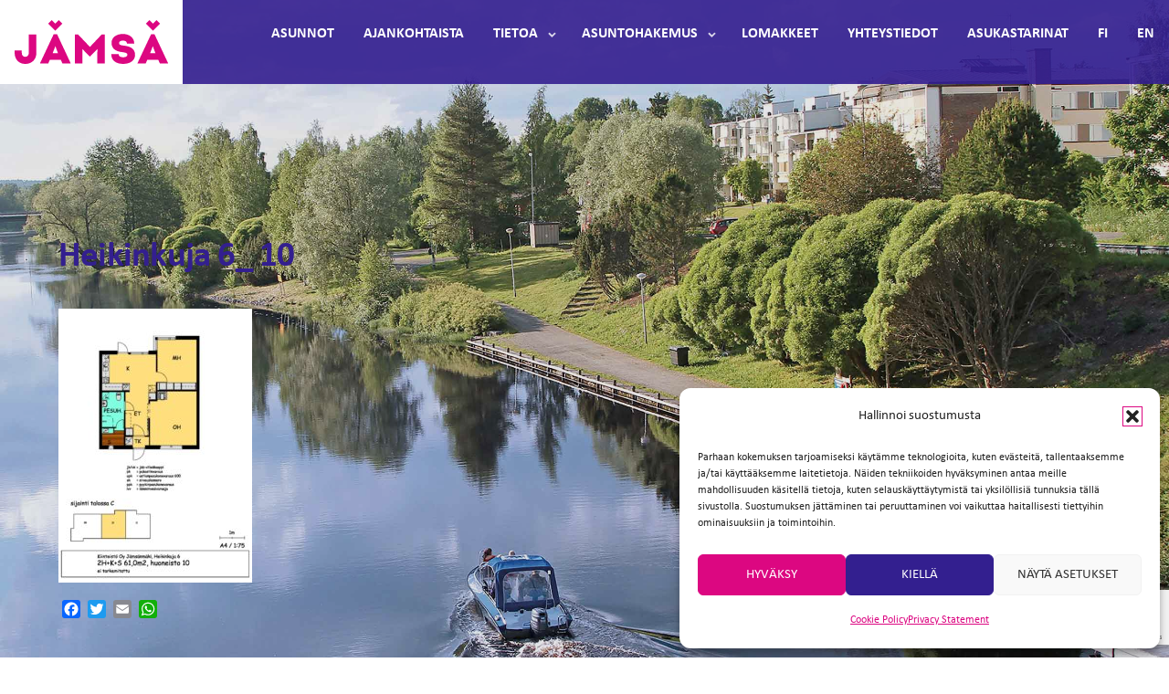

--- FILE ---
content_type: text/html; charset=UTF-8
request_url: https://www.jamsanmaki.fi/asunto/heikinkuja-6-c-10/heikinkuja-6_-10-3/
body_size: 15343
content:
<!DOCTYPE html>
<html lang="fi">
<head>
<!-- Google Recaptcha Scripti --> 
<script src='https://www.google.com/recaptcha/api.js?render=6LchTIwUAAAAAG74vJIada5tz427t_dw75BsSEl7'></script>
<!-- END Google Recaptcha Scripti  -->	 
<meta charset="UTF-8">
<meta name="viewport" content="width=device-width, initial-scale=1">
<link rel="profile" href="http://gmpg.org/xfn/11">
<link rel="pingback" href="https://www.jamsanmaki.fi/xmlrpc.php">

<link rel="apple-touch-icon" sizes="57x57" href="https://www.jamsanmaki.fi/wp-content/themes/artio/images/favicons/jamsa-sydan57.png">
<link rel="apple-touch-icon" sizes="60x60" href="https://www.jamsanmaki.fi/wp-content/themes/artio/images/favicons/jamsa-sydan60.png">
<link rel="apple-touch-icon" sizes="72x72" href="https://www.jamsanmaki.fi/wp-content/themes/artio/images/favicons/jamsa-sydan72.png">
<link rel="apple-touch-icon" sizes="76x76" href="https://www.jamsanmaki.fi/wp-content/themes/artio/images/favicons/jamsa-sydan76.png">
<link rel="apple-touch-icon" sizes="114x114" href="https://www.jamsanmaki.fi/wp-content/themes/artio/images/favicons/jamsa-sydan114.png">
<link rel="apple-touch-icon" sizes="120x120" href="https://www.jamsanmaki.fi/wp-content/themes/artio/images/favicons/jamsa-sydan120.png">
<link rel="apple-touch-icon" sizes="144x144" href="https://www.jamsanmaki.fi/wp-content/themes/artio/images/favicons/jamsa-sydan144.png">
<link rel="apple-touch-icon" sizes="152x152" href="https://www.jamsanmaki.fi/wp-content/themes/artio/images/favicons/jamsa-sydan152.png">
<link rel="apple-touch-icon" sizes="180x180" href="https://www.jamsanmaki.fi/wp-content/themes/artio/images/favicons/jamsa-sydan180.png">
<link rel="icon" type="image/png" href="https://www.jamsanmaki.fi/wp-content/themes/artio/images/favicons/jamsa-sydan32.png" sizes="32x32">
<link rel="icon" type="image/png" href="https://www.jamsanmaki.fi/wp-content/themes/artio/images/favicons/jamsa-sydan192.png" sizes="192x192">
<link rel="icon" type="image/png" href="https://www.jamsanmaki.fi/wp-content/themes/artio/images/favicons/jamsa-sydan16.png" sizes="16x16">
<!-- <link rel="manifest" href="/manifest.json"> -->
<meta name="msapplication-TileColor" content="#235685">
<meta name="msapplication-TileImage" content="https://www.jamsanmaki.fi/wp-content/themes/artio/images/favicons/jamsa-sydan144.png">
<meta name="theme-color" content="#235685">
<meta name="google-site-verification" content="H5UffcBp-uM_wmDGXl3fZerz4SWatDnN3V-eC-mxL1c" />	
<meta name='robots' content='index, follow, max-image-preview:large, max-snippet:-1, max-video-preview:-1' />
	<style>img:is([sizes="auto" i], [sizes^="auto," i]) { contain-intrinsic-size: 3000px 1500px }</style>
	
	<!-- This site is optimized with the Yoast SEO plugin v26.4 - https://yoast.com/wordpress/plugins/seo/ -->
	<title>Heikinkuja 6_ 10 - Jämsänmäki</title>
	<link rel="canonical" href="https://www.jamsanmaki.fi/2019/05/Heikinkuja-6_-10-2.jpg" />
	<meta property="og:locale" content="fi_FI" />
	<meta property="og:type" content="article" />
	<meta property="og:title" content="Heikinkuja 6_ 10 - Jämsänmäki" />
	<meta property="og:url" content="https://www.jamsanmaki.fi/2019/05/Heikinkuja-6_-10-2.jpg" />
	<meta property="og:site_name" content="Jämsänmäki" />
	<meta property="og:image" content="https://www.jamsanmaki.fi/asunto/heikinkuja-6-c-10/heikinkuja-6_-10-3" />
	<meta property="og:image:width" content="1654" />
	<meta property="og:image:height" content="2339" />
	<meta property="og:image:type" content="image/jpeg" />
	<meta name="twitter:card" content="summary_large_image" />
	<script type="application/ld+json" class="yoast-schema-graph">{"@context":"https://schema.org","@graph":[{"@type":"WebPage","@id":"https://www.jamsanmaki.fi/2019/05/Heikinkuja-6_-10-2.jpg","url":"https://www.jamsanmaki.fi/2019/05/Heikinkuja-6_-10-2.jpg","name":"Heikinkuja 6_ 10 - Jämsänmäki","isPartOf":{"@id":"https://www.jamsanmaki.fi/#website"},"primaryImageOfPage":{"@id":"https://www.jamsanmaki.fi/2019/05/Heikinkuja-6_-10-2.jpg#primaryimage"},"image":{"@id":"https://www.jamsanmaki.fi/2019/05/Heikinkuja-6_-10-2.jpg#primaryimage"},"thumbnailUrl":"https://www.jamsanmaki.fi/2019/05/Heikinkuja-6_-10-2.jpg","datePublished":"2019-05-31T06:47:46+00:00","breadcrumb":{"@id":"https://www.jamsanmaki.fi/2019/05/Heikinkuja-6_-10-2.jpg#breadcrumb"},"inLanguage":"fi","potentialAction":[{"@type":"ReadAction","target":["https://www.jamsanmaki.fi/2019/05/Heikinkuja-6_-10-2.jpg"]}]},{"@type":"ImageObject","inLanguage":"fi","@id":"https://www.jamsanmaki.fi/2019/05/Heikinkuja-6_-10-2.jpg#primaryimage","url":"https://www.jamsanmaki.fi/2019/05/Heikinkuja-6_-10-2.jpg","contentUrl":"https://www.jamsanmaki.fi/2019/05/Heikinkuja-6_-10-2.jpg","width":1654,"height":2339},{"@type":"BreadcrumbList","@id":"https://www.jamsanmaki.fi/2019/05/Heikinkuja-6_-10-2.jpg#breadcrumb","itemListElement":[{"@type":"ListItem","position":1,"name":"Etusivu","item":"https://www.jamsanmaki.fi/"},{"@type":"ListItem","position":2,"name":"Heikinkuja 6 C 10","item":"https://www.jamsanmaki.fi/asunto/heikinkuja-6-c-10/"},{"@type":"ListItem","position":3,"name":"Heikinkuja 6_ 10"}]},{"@type":"WebSite","@id":"https://www.jamsanmaki.fi/#website","url":"https://www.jamsanmaki.fi/","name":"Jämsänmäki","description":"Vuokra-asunnot Jämsässä","publisher":{"@id":"https://www.jamsanmaki.fi/#organization"},"potentialAction":[{"@type":"SearchAction","target":{"@type":"EntryPoint","urlTemplate":"https://www.jamsanmaki.fi/?s={search_term_string}"},"query-input":{"@type":"PropertyValueSpecification","valueRequired":true,"valueName":"search_term_string"}}],"inLanguage":"fi"},{"@type":"Organization","@id":"https://www.jamsanmaki.fi/#organization","name":"Kiinteistö Oy Jämsänmäki","url":"https://www.jamsanmaki.fi/","logo":{"@type":"ImageObject","inLanguage":"fi","@id":"https://www.jamsanmaki.fi/#/schema/logo/image/","url":"https://www.jamsanmaki.fi/2016/07/logoround.png","contentUrl":"https://www.jamsanmaki.fi/2016/07/logoround.png","width":366,"height":366,"caption":"Kiinteistö Oy Jämsänmäki"},"image":{"@id":"https://www.jamsanmaki.fi/#/schema/logo/image/"}}]}</script>
	<!-- / Yoast SEO plugin. -->


<link rel='dns-prefetch' href='//static.addtoany.com' />
<link rel='dns-prefetch' href='//maps.googleapis.com' />

<link rel="alternate" type="application/rss+xml" title="Jämsänmäki &raquo; syöte" href="https://www.jamsanmaki.fi/feed/" />
<link rel="alternate" type="application/rss+xml" title="Jämsänmäki &raquo; kommenttien syöte" href="https://www.jamsanmaki.fi/comments/feed/" />
<link rel="alternate" type="application/rss+xml" title="Jämsänmäki &raquo; Heikinkuja 6_ 10 kommenttien syöte" href="https://www.jamsanmaki.fi/asunto/heikinkuja-6-c-10/heikinkuja-6_-10-3/feed/" />
<style id='wp-emoji-styles-inline-css' type='text/css'>

	img.wp-smiley, img.emoji {
		display: inline !important;
		border: none !important;
		box-shadow: none !important;
		height: 1em !important;
		width: 1em !important;
		margin: 0 0.07em !important;
		vertical-align: -0.1em !important;
		background: none !important;
		padding: 0 !important;
	}
</style>
<link rel='stylesheet' id='wp-block-library-css' href='https://www.jamsanmaki.fi/wp-includes/css/dist/block-library/style.min.css?ver=6.8.3' type='text/css' media='all' />
<style id='classic-theme-styles-inline-css' type='text/css'>
/*! This file is auto-generated */
.wp-block-button__link{color:#fff;background-color:#32373c;border-radius:9999px;box-shadow:none;text-decoration:none;padding:calc(.667em + 2px) calc(1.333em + 2px);font-size:1.125em}.wp-block-file__button{background:#32373c;color:#fff;text-decoration:none}
</style>
<style id='global-styles-inline-css' type='text/css'>
:root{--wp--preset--aspect-ratio--square: 1;--wp--preset--aspect-ratio--4-3: 4/3;--wp--preset--aspect-ratio--3-4: 3/4;--wp--preset--aspect-ratio--3-2: 3/2;--wp--preset--aspect-ratio--2-3: 2/3;--wp--preset--aspect-ratio--16-9: 16/9;--wp--preset--aspect-ratio--9-16: 9/16;--wp--preset--color--black: #000000;--wp--preset--color--cyan-bluish-gray: #abb8c3;--wp--preset--color--white: #ffffff;--wp--preset--color--pale-pink: #f78da7;--wp--preset--color--vivid-red: #cf2e2e;--wp--preset--color--luminous-vivid-orange: #ff6900;--wp--preset--color--luminous-vivid-amber: #fcb900;--wp--preset--color--light-green-cyan: #7bdcb5;--wp--preset--color--vivid-green-cyan: #00d084;--wp--preset--color--pale-cyan-blue: #8ed1fc;--wp--preset--color--vivid-cyan-blue: #0693e3;--wp--preset--color--vivid-purple: #9b51e0;--wp--preset--gradient--vivid-cyan-blue-to-vivid-purple: linear-gradient(135deg,rgba(6,147,227,1) 0%,rgb(155,81,224) 100%);--wp--preset--gradient--light-green-cyan-to-vivid-green-cyan: linear-gradient(135deg,rgb(122,220,180) 0%,rgb(0,208,130) 100%);--wp--preset--gradient--luminous-vivid-amber-to-luminous-vivid-orange: linear-gradient(135deg,rgba(252,185,0,1) 0%,rgba(255,105,0,1) 100%);--wp--preset--gradient--luminous-vivid-orange-to-vivid-red: linear-gradient(135deg,rgba(255,105,0,1) 0%,rgb(207,46,46) 100%);--wp--preset--gradient--very-light-gray-to-cyan-bluish-gray: linear-gradient(135deg,rgb(238,238,238) 0%,rgb(169,184,195) 100%);--wp--preset--gradient--cool-to-warm-spectrum: linear-gradient(135deg,rgb(74,234,220) 0%,rgb(151,120,209) 20%,rgb(207,42,186) 40%,rgb(238,44,130) 60%,rgb(251,105,98) 80%,rgb(254,248,76) 100%);--wp--preset--gradient--blush-light-purple: linear-gradient(135deg,rgb(255,206,236) 0%,rgb(152,150,240) 100%);--wp--preset--gradient--blush-bordeaux: linear-gradient(135deg,rgb(254,205,165) 0%,rgb(254,45,45) 50%,rgb(107,0,62) 100%);--wp--preset--gradient--luminous-dusk: linear-gradient(135deg,rgb(255,203,112) 0%,rgb(199,81,192) 50%,rgb(65,88,208) 100%);--wp--preset--gradient--pale-ocean: linear-gradient(135deg,rgb(255,245,203) 0%,rgb(182,227,212) 50%,rgb(51,167,181) 100%);--wp--preset--gradient--electric-grass: linear-gradient(135deg,rgb(202,248,128) 0%,rgb(113,206,126) 100%);--wp--preset--gradient--midnight: linear-gradient(135deg,rgb(2,3,129) 0%,rgb(40,116,252) 100%);--wp--preset--font-size--small: 13px;--wp--preset--font-size--medium: 20px;--wp--preset--font-size--large: 36px;--wp--preset--font-size--x-large: 42px;--wp--preset--spacing--20: 0.44rem;--wp--preset--spacing--30: 0.67rem;--wp--preset--spacing--40: 1rem;--wp--preset--spacing--50: 1.5rem;--wp--preset--spacing--60: 2.25rem;--wp--preset--spacing--70: 3.38rem;--wp--preset--spacing--80: 5.06rem;--wp--preset--shadow--natural: 6px 6px 9px rgba(0, 0, 0, 0.2);--wp--preset--shadow--deep: 12px 12px 50px rgba(0, 0, 0, 0.4);--wp--preset--shadow--sharp: 6px 6px 0px rgba(0, 0, 0, 0.2);--wp--preset--shadow--outlined: 6px 6px 0px -3px rgba(255, 255, 255, 1), 6px 6px rgba(0, 0, 0, 1);--wp--preset--shadow--crisp: 6px 6px 0px rgba(0, 0, 0, 1);}:where(.is-layout-flex){gap: 0.5em;}:where(.is-layout-grid){gap: 0.5em;}body .is-layout-flex{display: flex;}.is-layout-flex{flex-wrap: wrap;align-items: center;}.is-layout-flex > :is(*, div){margin: 0;}body .is-layout-grid{display: grid;}.is-layout-grid > :is(*, div){margin: 0;}:where(.wp-block-columns.is-layout-flex){gap: 2em;}:where(.wp-block-columns.is-layout-grid){gap: 2em;}:where(.wp-block-post-template.is-layout-flex){gap: 1.25em;}:where(.wp-block-post-template.is-layout-grid){gap: 1.25em;}.has-black-color{color: var(--wp--preset--color--black) !important;}.has-cyan-bluish-gray-color{color: var(--wp--preset--color--cyan-bluish-gray) !important;}.has-white-color{color: var(--wp--preset--color--white) !important;}.has-pale-pink-color{color: var(--wp--preset--color--pale-pink) !important;}.has-vivid-red-color{color: var(--wp--preset--color--vivid-red) !important;}.has-luminous-vivid-orange-color{color: var(--wp--preset--color--luminous-vivid-orange) !important;}.has-luminous-vivid-amber-color{color: var(--wp--preset--color--luminous-vivid-amber) !important;}.has-light-green-cyan-color{color: var(--wp--preset--color--light-green-cyan) !important;}.has-vivid-green-cyan-color{color: var(--wp--preset--color--vivid-green-cyan) !important;}.has-pale-cyan-blue-color{color: var(--wp--preset--color--pale-cyan-blue) !important;}.has-vivid-cyan-blue-color{color: var(--wp--preset--color--vivid-cyan-blue) !important;}.has-vivid-purple-color{color: var(--wp--preset--color--vivid-purple) !important;}.has-black-background-color{background-color: var(--wp--preset--color--black) !important;}.has-cyan-bluish-gray-background-color{background-color: var(--wp--preset--color--cyan-bluish-gray) !important;}.has-white-background-color{background-color: var(--wp--preset--color--white) !important;}.has-pale-pink-background-color{background-color: var(--wp--preset--color--pale-pink) !important;}.has-vivid-red-background-color{background-color: var(--wp--preset--color--vivid-red) !important;}.has-luminous-vivid-orange-background-color{background-color: var(--wp--preset--color--luminous-vivid-orange) !important;}.has-luminous-vivid-amber-background-color{background-color: var(--wp--preset--color--luminous-vivid-amber) !important;}.has-light-green-cyan-background-color{background-color: var(--wp--preset--color--light-green-cyan) !important;}.has-vivid-green-cyan-background-color{background-color: var(--wp--preset--color--vivid-green-cyan) !important;}.has-pale-cyan-blue-background-color{background-color: var(--wp--preset--color--pale-cyan-blue) !important;}.has-vivid-cyan-blue-background-color{background-color: var(--wp--preset--color--vivid-cyan-blue) !important;}.has-vivid-purple-background-color{background-color: var(--wp--preset--color--vivid-purple) !important;}.has-black-border-color{border-color: var(--wp--preset--color--black) !important;}.has-cyan-bluish-gray-border-color{border-color: var(--wp--preset--color--cyan-bluish-gray) !important;}.has-white-border-color{border-color: var(--wp--preset--color--white) !important;}.has-pale-pink-border-color{border-color: var(--wp--preset--color--pale-pink) !important;}.has-vivid-red-border-color{border-color: var(--wp--preset--color--vivid-red) !important;}.has-luminous-vivid-orange-border-color{border-color: var(--wp--preset--color--luminous-vivid-orange) !important;}.has-luminous-vivid-amber-border-color{border-color: var(--wp--preset--color--luminous-vivid-amber) !important;}.has-light-green-cyan-border-color{border-color: var(--wp--preset--color--light-green-cyan) !important;}.has-vivid-green-cyan-border-color{border-color: var(--wp--preset--color--vivid-green-cyan) !important;}.has-pale-cyan-blue-border-color{border-color: var(--wp--preset--color--pale-cyan-blue) !important;}.has-vivid-cyan-blue-border-color{border-color: var(--wp--preset--color--vivid-cyan-blue) !important;}.has-vivid-purple-border-color{border-color: var(--wp--preset--color--vivid-purple) !important;}.has-vivid-cyan-blue-to-vivid-purple-gradient-background{background: var(--wp--preset--gradient--vivid-cyan-blue-to-vivid-purple) !important;}.has-light-green-cyan-to-vivid-green-cyan-gradient-background{background: var(--wp--preset--gradient--light-green-cyan-to-vivid-green-cyan) !important;}.has-luminous-vivid-amber-to-luminous-vivid-orange-gradient-background{background: var(--wp--preset--gradient--luminous-vivid-amber-to-luminous-vivid-orange) !important;}.has-luminous-vivid-orange-to-vivid-red-gradient-background{background: var(--wp--preset--gradient--luminous-vivid-orange-to-vivid-red) !important;}.has-very-light-gray-to-cyan-bluish-gray-gradient-background{background: var(--wp--preset--gradient--very-light-gray-to-cyan-bluish-gray) !important;}.has-cool-to-warm-spectrum-gradient-background{background: var(--wp--preset--gradient--cool-to-warm-spectrum) !important;}.has-blush-light-purple-gradient-background{background: var(--wp--preset--gradient--blush-light-purple) !important;}.has-blush-bordeaux-gradient-background{background: var(--wp--preset--gradient--blush-bordeaux) !important;}.has-luminous-dusk-gradient-background{background: var(--wp--preset--gradient--luminous-dusk) !important;}.has-pale-ocean-gradient-background{background: var(--wp--preset--gradient--pale-ocean) !important;}.has-electric-grass-gradient-background{background: var(--wp--preset--gradient--electric-grass) !important;}.has-midnight-gradient-background{background: var(--wp--preset--gradient--midnight) !important;}.has-small-font-size{font-size: var(--wp--preset--font-size--small) !important;}.has-medium-font-size{font-size: var(--wp--preset--font-size--medium) !important;}.has-large-font-size{font-size: var(--wp--preset--font-size--large) !important;}.has-x-large-font-size{font-size: var(--wp--preset--font-size--x-large) !important;}
:where(.wp-block-post-template.is-layout-flex){gap: 1.25em;}:where(.wp-block-post-template.is-layout-grid){gap: 1.25em;}
:where(.wp-block-columns.is-layout-flex){gap: 2em;}:where(.wp-block-columns.is-layout-grid){gap: 2em;}
:root :where(.wp-block-pullquote){font-size: 1.5em;line-height: 1.6;}
</style>
<link rel='stylesheet' id='responsive-lightbox-nivo-css' href='https://www.jamsanmaki.fi/wp-content/plugins/responsive-lightbox/assets/nivo/nivo-lightbox.min.css?ver=1.3.1' type='text/css' media='all' />
<link data-minify="1" rel='stylesheet' id='responsive-lightbox-nivo-default-css' href='https://www.jamsanmaki.fi/wp-content/cache/min/1/wp-content/plugins/responsive-lightbox/assets/nivo/themes/default/default.css?ver=1741869562' type='text/css' media='all' />
<link rel='stylesheet' id='cmplz-general-css' href='https://www.jamsanmaki.fi/wp-content/plugins/complianz-gdpr-premium/assets/css/cookieblocker.min.css?ver=1763812896' type='text/css' media='all' />
<link data-minify="1" rel='stylesheet' id='layout-css' href='https://www.jamsanmaki.fi/wp-content/cache/min/1/wp-content/themes/artio/css/layout.css?ver=1741869562' type='text/css' media='all' />
<link rel='stylesheet' id='addtoany-css' href='https://www.jamsanmaki.fi/wp-content/plugins/add-to-any/addtoany.min.css?ver=1.16' type='text/css' media='all' />
<script type="text/javascript" id="addtoany-core-js-before">
/* <![CDATA[ */
window.a2a_config=window.a2a_config||{};a2a_config.callbacks=[];a2a_config.overlays=[];a2a_config.templates={};a2a_localize = {
	Share: "Share",
	Save: "Save",
	Subscribe: "Subscribe",
	Email: "Email",
	Bookmark: "Bookmark",
	ShowAll: "Show all",
	ShowLess: "Show less",
	FindServices: "Find service(s)",
	FindAnyServiceToAddTo: "Instantly find any service to add to",
	PoweredBy: "Powered by",
	ShareViaEmail: "Share via email",
	SubscribeViaEmail: "Subscribe via email",
	BookmarkInYourBrowser: "Bookmark in your browser",
	BookmarkInstructions: "Press Ctrl+D or \u2318+D to bookmark this page",
	AddToYourFavorites: "Add to your favorites",
	SendFromWebOrProgram: "Send from any email address or email program",
	EmailProgram: "Email program",
	More: "More&#8230;",
	ThanksForSharing: "Thanks for sharing!",
	ThanksForFollowing: "Thanks for following!"
};

a2a_config.num_services = 5;
/* ]]> */
</script>
<script type="text/javascript" defer src="https://static.addtoany.com/menu/page.js" id="addtoany-core-js"></script>
<script type="text/javascript" src="https://www.jamsanmaki.fi/wp-includes/js/jquery/jquery.min.js?ver=3.7.1" id="jquery-core-js" data-rocket-defer defer></script>
<script type="text/javascript" src="https://www.jamsanmaki.fi/wp-includes/js/jquery/jquery-migrate.min.js?ver=3.4.1" id="jquery-migrate-js" data-rocket-defer defer></script>
<script type="text/javascript" defer src="https://www.jamsanmaki.fi/wp-content/plugins/add-to-any/addtoany.min.js?ver=1.1" id="addtoany-jquery-js"></script>
<script type="text/javascript" src="https://www.jamsanmaki.fi/wp-content/plugins/responsive-lightbox/assets/nivo/nivo-lightbox.min.js?ver=1.3.1" id="responsive-lightbox-nivo-js" data-rocket-defer defer></script>
<script type="text/javascript" src="https://www.jamsanmaki.fi/wp-includes/js/underscore.min.js?ver=1.13.7" id="underscore-js" data-rocket-defer defer></script>
<script type="text/javascript" src="https://www.jamsanmaki.fi/wp-content/plugins/responsive-lightbox/assets/infinitescroll/infinite-scroll.pkgd.min.js?ver=4.0.1" id="responsive-lightbox-infinite-scroll-js" data-rocket-defer defer></script>
<script type="text/javascript" id="responsive-lightbox-js-before">
/* <![CDATA[ */
var rlArgs = {"script":"nivo","selector":"lightbox","customEvents":"","activeGalleries":true,"effect":"fade","clickOverlayToClose":true,"keyboardNav":true,"errorMessage":"The requested content cannot be loaded. Please try again later.","woocommerce_gallery":false,"ajaxurl":"https:\/\/www.jamsanmaki.fi\/wp-admin\/admin-ajax.php","nonce":"3b91d1ad44","preview":false,"postId":5280,"scriptExtension":false};
/* ]]> */
</script>
<script data-minify="1" type="text/javascript" src="https://www.jamsanmaki.fi/wp-content/cache/min/1/wp-content/plugins/responsive-lightbox/js/front.js?ver=1741869562" id="responsive-lightbox-js" data-rocket-defer defer></script>
<script data-service="acf-custom-maps" data-category="marketing" type="text/plain" data-cmplz-src="https://maps.googleapis.com/maps/api/js?key=AIzaSyAloJ80aDGPxwkCCYlc_KreE2pOymuvXhI" id="googlemaps-js"></script>
<link rel="https://api.w.org/" href="https://www.jamsanmaki.fi/wp-json/" /><link rel="alternate" title="JSON" type="application/json" href="https://www.jamsanmaki.fi/wp-json/wp/v2/media/5280" /><link rel="EditURI" type="application/rsd+xml" title="RSD" href="https://www.jamsanmaki.fi/xmlrpc.php?rsd" />
<meta name="generator" content="WordPress 6.8.3" />
<link rel='shortlink' href='https://www.jamsanmaki.fi/?p=5280' />
<link rel="alternate" title="oEmbed (JSON)" type="application/json+oembed" href="https://www.jamsanmaki.fi/wp-json/oembed/1.0/embed?url=https%3A%2F%2Fwww.jamsanmaki.fi%2Fasunto%2Fheikinkuja-6-c-10%2Fheikinkuja-6_-10-3%2F&#038;lang=fi" />
<link rel="alternate" title="oEmbed (XML)" type="text/xml+oembed" href="https://www.jamsanmaki.fi/wp-json/oembed/1.0/embed?url=https%3A%2F%2Fwww.jamsanmaki.fi%2Fasunto%2Fheikinkuja-6-c-10%2Fheikinkuja-6_-10-3%2F&#038;format=xml&#038;lang=fi" />
			<style>.cmplz-hidden {
					display: none !important;
				}</style><link rel="icon" href="https://www.jamsanmaki.fi/2021/03/cropped-jamsa-sydan-32x32.png" sizes="32x32" />
<link rel="icon" href="https://www.jamsanmaki.fi/2021/03/cropped-jamsa-sydan-192x192.png" sizes="192x192" />
<link rel="apple-touch-icon" href="https://www.jamsanmaki.fi/2021/03/cropped-jamsa-sydan-180x180.png" />
<meta name="msapplication-TileImage" content="https://www.jamsanmaki.fi/2021/03/cropped-jamsa-sydan-270x270.png" />
		<style type="text/css" id="wp-custom-css">
			 #osi [type="checkbox"] {
   box-sizing: border-box;
   padding: 0;
   width: 20px;
   height: 20px;
	 margin-top: 0.7rem;
	 margin-bottom: 0.7rem;
}
#osi [type="date"] {
	 padding: 16px;
}
#osi p {
	 font-size: 1.15rem;
	line-height: 150%;
}

::placeholder { /* Chrome, Firefox, Opera, Safari 10.1+ */
  color: #030303;
  opacity: 1; /* Firefox */
}

:-ms-input-placeholder { /* Internet Explorer 10-11 */
  color: #030303;
}

::-ms-input-placeholder { /* Microsoft Edge */
  color: #030303;
}

.post-3832,
.post-11327,
article.ohjeet>.entry-content {
  clear:both;
  padding:1rem;
  padding-bottom:3rem;
  background-color:rgba(255,255,255,.9);
  color:#331F8F;
}
		</style>
		<noscript><style id="rocket-lazyload-nojs-css">.rll-youtube-player, [data-lazy-src]{display:none !important;}</style></noscript><meta name="generator" content="WP Rocket 3.20.1.2" data-wpr-features="wpr_defer_js wpr_minify_js wpr_lazyload_images wpr_image_dimensions wpr_minify_css wpr_preload_links wpr_desktop" /></head>

<body data-cmplz=1 class="attachment wp-singular attachment-template-default single single-attachment postid-5280 attachmentid-5280 attachment-jpeg wp-theme-artio">
<div data-rocket-location-hash="54257ff4dc2eb7aae68fa23eb5f11e06" id="page" class="site">
	<a class="skip-link screen-reader-text" href="#main">Hyppää sisältöön</a>

	<header data-rocket-location-hash="fc409f86088b20b81d38a444febf083b" id="masthead" class="site-header">

		<div data-rocket-location-hash="40f22408a88335a0945fffe944caafc3" class="container">

			<div class="site-branding">
									<p class="site-title"><a href="https://www.jamsanmaki.fi/" rel="home">Jämsänmäki</a></p>
									<p class="site-description screen-reader-text">Vuokra-asunnot Jämsässä</p>
							</div><!-- .site-branding -->

			<button id="nav-toggle" class="nav-toggle" aria-controls="nav" aria-expanded="false"><span class="burger-icon"></span> <span id="nav-toggle-label">Päävalikko</span></button>

			<nav id="nav" class="nav-collapse">

				<ul class="menu-items" id="menu"><li id="menu-item-40" class="menu-item menu-item-type-post_type menu-item-object-page menu-item-40"><a title="Asunnot" href="https://www.jamsanmaki.fi/asunnot/">Asunnot</a></li>
<li id="menu-item-603" class="menu-item menu-item-type-custom menu-item-object-custom menu-item-603"><a title="Ajankohtaista" href="https://www.jamsanmaki.fi/ajankohtaista/">Ajankohtaista</a></li>
<li id="menu-item-10462" class="menu-item menu-item-type-taxonomy menu-item-object-category menu-item-has-children menu-item-10462 dropdown"><a title="Tietoa" href="https://www.jamsanmaki.fi/category/ohjeet-fi/" data-toggle="dropdown" class="dropdown" aria-haspopup="true">Tietoa </a>
<ul class="sub-menu">
	<li id="menu-item-10531" class="menu-item menu-item-type-taxonomy menu-item-object-category menu-item-10531"><a title="Asukkaalle" href="https://www.jamsanmaki.fi/category/tietoa/asukkaalle-fi/">Asukkaalle</a></li>
	<li id="menu-item-10532" class="menu-item menu-item-type-taxonomy menu-item-object-category menu-item-10532"><a title="Asunnon hakijalle" href="https://www.jamsanmaki.fi/category/tietoa/asunnon-hakijalle-fi/">Asunnon hakijalle</a></li>
	<li id="menu-item-10533" class="menu-item menu-item-type-taxonomy menu-item-object-category menu-item-10533"><a title="Hyvä tietää" href="https://www.jamsanmaki.fi/category/tietoa/hyva-tietaa-fi/">Hyvä tietää</a></li>
</ul>
</li>
<li id="menu-item-9664" class="menu-item menu-item-type-custom menu-item-object-custom menu-item-has-children menu-item-9664 dropdown"><a title="Asuntohakemus" href="https://app.kodia.fi/public/kiinteistö-oy-jämsänmäki/apply" data-toggle="dropdown" class="dropdown" aria-haspopup="true">Asuntohakemus </a>
<ul class="sub-menu">
	<li id="menu-item-11588" class="menu-item menu-item-type-custom menu-item-object-custom menu-item-11588"><a title="Irtisanomisilmoitus" href="https://app.kodia.fi/public/kiinteist%C3%B6-oy-j%C3%A4ms%C3%A4nm%C3%A4ki/terminate-contract/">Irtisanomisilmoitus</a></li>
</ul>
</li>
<li id="menu-item-10556" class="menu-item menu-item-type-taxonomy menu-item-object-category menu-item-10556"><a title="Lomakkeet" href="https://www.jamsanmaki.fi/category/lomakkeet-fi/">Lomakkeet</a></li>
<li id="menu-item-594" class="menu-item menu-item-type-post_type menu-item-object-page menu-item-594"><a title="Yhteystiedot" href="https://www.jamsanmaki.fi/yhteystiedot/">Yhteystiedot</a></li>
<li id="menu-item-10593" class="menu-item menu-item-type-taxonomy menu-item-object-category menu-item-10593"><a title="Asukastarinat" href="https://www.jamsanmaki.fi/category/asukastarinat-fi/">Asukastarinat</a></li>
<li id="menu-item-10437-fi" class="lang-item lang-item-86 lang-item-fi current-lang no-translation lang-item-first menu-item menu-item-type-custom menu-item-object-custom menu-item-home menu-item-10437-fi"><a title="FI" href="https://www.jamsanmaki.fi/" hreflang="fi" lang="fi">FI</a></li>
<li id="menu-item-10437-en" class="lang-item lang-item-62 lang-item-en no-translation menu-item menu-item-type-custom menu-item-object-custom menu-item-10437-en"><a title="EN" href="https://www.jamsanmaki.fi/en/frontpage/" hreflang="en-GB" lang="en-GB">EN</a></li>
</ul>
			</nav><!-- #site-navigation -->

		</div><!-- .container -->
	</header><!-- #masthead -->

	<div data-rocket-location-hash="9aeef69b3a30307314ed240f74205056" id="content" class="site-content">


<div data-bg="https://www.jamsanmaki.fi/wp-content/themes/artio/images/slide.jpg" data-rocket-location-hash="533347c4eef92e6cfad6048dfbf7cd70" class="slide rocket-lazyload" style="">
  <div class="shade"></div>
</div>

	<div data-rocket-location-hash="80e7b013ee3a39d5e25e1e5ef3fe01d3" id="primary" class="content-area">
		<main id="main" class="site-main">
			<div class="container">
				
					
<div class="container">

  <article id="post-5280" class="post-5280 attachment type-attachment status-inherit hentry">
    <header class="entry-header">
      <h1 class="entry-title">Heikinkuja 6_ 10</h1>    </header><!-- .entry-header -->

    <div class="entry-content">
      <p class="attachment"><a href='https://www.jamsanmaki.fi/2019/05/Heikinkuja-6_-10-2.jpg' title="" data-rl_title="" class="rl-gallery-link" data-rl_caption="" data-rel="lightbox-gallery-0"><img fetchpriority="high" decoding="async" width="212" height="300" src="data:image/svg+xml,%3Csvg%20xmlns='http://www.w3.org/2000/svg'%20viewBox='0%200%20212%20300'%3E%3C/svg%3E" class="attachment-medium size-medium" alt="" data-lazy-srcset="https://www.jamsanmaki.fi/2019/05/Heikinkuja-6_-10-2-212x300.jpg 212w, https://www.jamsanmaki.fi/2019/05/Heikinkuja-6_-10-2-768x1086.jpg 768w, https://www.jamsanmaki.fi/2019/05/Heikinkuja-6_-10-2-724x1024.jpg 724w, https://www.jamsanmaki.fi/2019/05/Heikinkuja-6_-10-2.jpg 1654w" data-lazy-sizes="(max-width: 212px) 100vw, 212px" data-lazy-src="https://www.jamsanmaki.fi/2019/05/Heikinkuja-6_-10-2-212x300.jpg" /><noscript><img fetchpriority="high" decoding="async" width="212" height="300" src="https://www.jamsanmaki.fi/2019/05/Heikinkuja-6_-10-2-212x300.jpg" class="attachment-medium size-medium" alt="" srcset="https://www.jamsanmaki.fi/2019/05/Heikinkuja-6_-10-2-212x300.jpg 212w, https://www.jamsanmaki.fi/2019/05/Heikinkuja-6_-10-2-768x1086.jpg 768w, https://www.jamsanmaki.fi/2019/05/Heikinkuja-6_-10-2-724x1024.jpg 724w, https://www.jamsanmaki.fi/2019/05/Heikinkuja-6_-10-2.jpg 1654w" sizes="(max-width: 212px) 100vw, 212px" /></noscript></a></p>
<div class="addtoany_share_save_container addtoany_content addtoany_content_bottom"><div class="a2a_kit a2a_kit_size_20 addtoany_list" data-a2a-url="https://www.jamsanmaki.fi/asunto/heikinkuja-6-c-10/heikinkuja-6_-10-3/" data-a2a-title="Heikinkuja 6_ 10"><a class="a2a_button_facebook" href="https://www.addtoany.com/add_to/facebook?linkurl=https%3A%2F%2Fwww.jamsanmaki.fi%2Fasunto%2Fheikinkuja-6-c-10%2Fheikinkuja-6_-10-3%2F&amp;linkname=Heikinkuja%206_%2010" title="Facebook" rel="nofollow noopener" target="_blank"></a><a class="a2a_button_twitter" href="https://www.addtoany.com/add_to/twitter?linkurl=https%3A%2F%2Fwww.jamsanmaki.fi%2Fasunto%2Fheikinkuja-6-c-10%2Fheikinkuja-6_-10-3%2F&amp;linkname=Heikinkuja%206_%2010" title="Twitter" rel="nofollow noopener" target="_blank"></a><a class="a2a_button_email" href="https://www.addtoany.com/add_to/email?linkurl=https%3A%2F%2Fwww.jamsanmaki.fi%2Fasunto%2Fheikinkuja-6-c-10%2Fheikinkuja-6_-10-3%2F&amp;linkname=Heikinkuja%206_%2010" title="Email" rel="nofollow noopener" target="_blank"></a><a class="a2a_button_whatsapp" href="https://www.addtoany.com/add_to/whatsapp?linkurl=https%3A%2F%2Fwww.jamsanmaki.fi%2Fasunto%2Fheikinkuja-6-c-10%2Fheikinkuja-6_-10-3%2F&amp;linkname=Heikinkuja%206_%2010" title="WhatsApp" rel="nofollow noopener" target="_blank"></a></div></div>    </div><!-- .entry-content -->

    <footer class="entry-footer">
          </footer><!-- .entry-footer -->
  </article><!-- #post-## -->

</div><!-- .container -->

					
			</div><!-- .container -->

		</main><!-- #main -->
	</div><!-- #primary -->


	</div><!-- #content -->

	<footer id="colophon" class="site-footer">
		<div id="artio">
			<a href="http://www.artio.fi/" title="Site Design by Artio" target="_blank">
			<span class="harmaa">Site design by</span>
			<img width="15" height="15" src="data:image/svg+xml,%3Csvg%20xmlns='http://www.w3.org/2000/svg'%20viewBox='0%200%2015%2015'%3E%3C/svg%3E" alt="artio.net" data-lazy-src="https://www.jamsanmaki.fi/wp-content/themes/artio/images/artio-logo-15x15.png"><noscript><img width="15" height="15" src="https://www.jamsanmaki.fi/wp-content/themes/artio/images/artio-logo-15x15.png" alt="artio.net"></noscript>Artio</a>
		</div>
	</footer><!-- #colophon -->
</div><!-- #page -->

<script type="speculationrules">
{"prefetch":[{"source":"document","where":{"and":[{"href_matches":"\/*"},{"not":{"href_matches":["\/wp-*.php","\/wp-admin\/*","\/*","\/wp-content\/*","\/wp-content\/plugins\/*","\/wp-content\/themes\/artio\/*","\/*\\?(.+)"]}},{"not":{"selector_matches":"a[rel~=\"nofollow\"]"}},{"not":{"selector_matches":".no-prefetch, .no-prefetch a"}}]},"eagerness":"conservative"}]}
</script>
		<script type="text/javascript">
			function dnd_cf7_generateUUIDv4() {
				const bytes = new Uint8Array(16);
				crypto.getRandomValues(bytes);
				bytes[6] = (bytes[6] & 0x0f) | 0x40; // version 4
				bytes[8] = (bytes[8] & 0x3f) | 0x80; // variant 10
				const hex = Array.from(bytes, b => b.toString(16).padStart(2, "0")).join("");
				return hex.replace(/^(.{8})(.{4})(.{4})(.{4})(.{12})$/, "$1-$2-$3-$4-$5");
			}

			document.addEventListener("DOMContentLoaded", function() {
				if ( ! document.cookie.includes("wpcf7_guest_user_id")) {
					document.cookie = "wpcf7_guest_user_id=" + dnd_cf7_generateUUIDv4() + "; path=/; max-age=" + (12 * 3600) + "; samesite=Lax";
				}
			});
		</script>
		
<!-- Consent Management powered by Complianz | GDPR/CCPA Cookie Consent https://wordpress.org/plugins/complianz-gdpr -->
<div id="cmplz-cookiebanner-container"><div class="cmplz-cookiebanner cmplz-hidden banner-1 banneri-a optin cmplz-bottom-right cmplz-categories-type-view-preferences" aria-modal="true" data-nosnippet="true" role="dialog" aria-live="polite" aria-labelledby="cmplz-header-1-optin" aria-describedby="cmplz-message-1-optin">
	<div class="cmplz-header">
		<div class="cmplz-logo"></div>
		<div class="cmplz-title" id="cmplz-header-1-optin">Hallinnoi suostumusta</div>
		<div class="cmplz-close" tabindex="0" role="button" aria-label="Sulje dialogi">
			<svg aria-hidden="true" focusable="false" data-prefix="fas" data-icon="times" class="svg-inline--fa fa-times fa-w-11" role="img" xmlns="http://www.w3.org/2000/svg" viewBox="0 0 352 512"><path fill="currentColor" d="M242.72 256l100.07-100.07c12.28-12.28 12.28-32.19 0-44.48l-22.24-22.24c-12.28-12.28-32.19-12.28-44.48 0L176 189.28 75.93 89.21c-12.28-12.28-32.19-12.28-44.48 0L9.21 111.45c-12.28 12.28-12.28 32.19 0 44.48L109.28 256 9.21 356.07c-12.28 12.28-12.28 32.19 0 44.48l22.24 22.24c12.28 12.28 32.2 12.28 44.48 0L176 322.72l100.07 100.07c12.28 12.28 32.2 12.28 44.48 0l22.24-22.24c12.28-12.28 12.28-32.19 0-44.48L242.72 256z"></path></svg>
		</div>
	</div>

	<div class="cmplz-divider cmplz-divider-header"></div>
	<div class="cmplz-body">
		<div class="cmplz-message" id="cmplz-message-1-optin">Parhaan kokemuksen tarjoamiseksi käytämme teknologioita, kuten evästeitä, tallentaaksemme ja/tai käyttääksemme laitetietoja. Näiden tekniikoiden hyväksyminen antaa meille mahdollisuuden käsitellä tietoja, kuten selauskäyttäytymistä tai yksilöllisiä tunnuksia tällä sivustolla. Suostumuksen jättäminen tai peruuttaminen voi vaikuttaa haitallisesti tiettyihin ominaisuuksiin ja toimintoihin.</div>
		<!-- categories start -->
		<div class="cmplz-categories">
			<details class="cmplz-category cmplz-functional" >
				<summary>
						<span class="cmplz-category-header">
							<span class="cmplz-category-title">Toiminnalliset</span>
							<span class='cmplz-always-active'>
								<span class="cmplz-banner-checkbox">
									<input type="checkbox"
										   id="cmplz-functional-optin"
										   data-category="cmplz_functional"
										   class="cmplz-consent-checkbox cmplz-functional"
										   size="40"
										   value="1"/>
									<label class="cmplz-label" for="cmplz-functional-optin"><span class="screen-reader-text">Toiminnalliset</span></label>
								</span>
								Aina aktiivinen							</span>
							<span class="cmplz-icon cmplz-open">
								<svg xmlns="http://www.w3.org/2000/svg" viewBox="0 0 448 512"  height="18" ><path d="M224 416c-8.188 0-16.38-3.125-22.62-9.375l-192-192c-12.5-12.5-12.5-32.75 0-45.25s32.75-12.5 45.25 0L224 338.8l169.4-169.4c12.5-12.5 32.75-12.5 45.25 0s12.5 32.75 0 45.25l-192 192C240.4 412.9 232.2 416 224 416z"/></svg>
							</span>
						</span>
				</summary>
				<div class="cmplz-description">
					<span class="cmplz-description-functional">Tekninen tallennus tai pääsy on ehdottoman välttämätön oikeutettua tarkoitusta varten, joka mahdollistaa tietyn tilaajan tai käyttäjän nimenomaisesti pyytämän palvelun käytön, tai yksinomaan viestinnän välittämiseksi sähköisen viestintäverkon kautta.</span>
				</div>
			</details>

			<details class="cmplz-category cmplz-preferences" >
				<summary>
						<span class="cmplz-category-header">
							<span class="cmplz-category-title">Asetukset</span>
							<span class="cmplz-banner-checkbox">
								<input type="checkbox"
									   id="cmplz-preferences-optin"
									   data-category="cmplz_preferences"
									   class="cmplz-consent-checkbox cmplz-preferences"
									   size="40"
									   value="1"/>
								<label class="cmplz-label" for="cmplz-preferences-optin"><span class="screen-reader-text">Asetukset</span></label>
							</span>
							<span class="cmplz-icon cmplz-open">
								<svg xmlns="http://www.w3.org/2000/svg" viewBox="0 0 448 512"  height="18" ><path d="M224 416c-8.188 0-16.38-3.125-22.62-9.375l-192-192c-12.5-12.5-12.5-32.75 0-45.25s32.75-12.5 45.25 0L224 338.8l169.4-169.4c12.5-12.5 32.75-12.5 45.25 0s12.5 32.75 0 45.25l-192 192C240.4 412.9 232.2 416 224 416z"/></svg>
							</span>
						</span>
				</summary>
				<div class="cmplz-description">
					<span class="cmplz-description-preferences">Tekninen tallennus tai pääsy on tarpeen laillisessa tarkoituksessa sellaisten asetusten tallentamiseen, joita tilaaja tai käyttäjä ei ole pyytänyt.</span>
				</div>
			</details>

			<details class="cmplz-category cmplz-statistics" >
				<summary>
						<span class="cmplz-category-header">
							<span class="cmplz-category-title">Tilastot</span>
							<span class="cmplz-banner-checkbox">
								<input type="checkbox"
									   id="cmplz-statistics-optin"
									   data-category="cmplz_statistics"
									   class="cmplz-consent-checkbox cmplz-statistics"
									   size="40"
									   value="1"/>
								<label class="cmplz-label" for="cmplz-statistics-optin"><span class="screen-reader-text">Tilastot</span></label>
							</span>
							<span class="cmplz-icon cmplz-open">
								<svg xmlns="http://www.w3.org/2000/svg" viewBox="0 0 448 512"  height="18" ><path d="M224 416c-8.188 0-16.38-3.125-22.62-9.375l-192-192c-12.5-12.5-12.5-32.75 0-45.25s32.75-12.5 45.25 0L224 338.8l169.4-169.4c12.5-12.5 32.75-12.5 45.25 0s12.5 32.75 0 45.25l-192 192C240.4 412.9 232.2 416 224 416z"/></svg>
							</span>
						</span>
				</summary>
				<div class="cmplz-description">
					<span class="cmplz-description-statistics">Tekninen tallennus tai pääsy, jota käytetään yksinomaan tilastollisiin tarkoituksiin.</span>
					<span class="cmplz-description-statistics-anonymous">Tekninen tallennus tai pääsy, jota käytetään yksinomaan anonyymeihin tilastollisiin tarkoituksiin. Ilman haastetta, Internet-palveluntarjoajasi vapaaehtoista suostumusta tai kolmannen osapuolen lisätietueita pelkästään tähän tarkoitukseen tallennettuja tai haettuja tietoja ei yleensä voida käyttää tunnistamaan sinua.</span>
				</div>
			</details>
			<details class="cmplz-category cmplz-marketing" >
				<summary>
						<span class="cmplz-category-header">
							<span class="cmplz-category-title">Markkinointi</span>
							<span class="cmplz-banner-checkbox">
								<input type="checkbox"
									   id="cmplz-marketing-optin"
									   data-category="cmplz_marketing"
									   class="cmplz-consent-checkbox cmplz-marketing"
									   size="40"
									   value="1"/>
								<label class="cmplz-label" for="cmplz-marketing-optin"><span class="screen-reader-text">Markkinointi</span></label>
							</span>
							<span class="cmplz-icon cmplz-open">
								<svg xmlns="http://www.w3.org/2000/svg" viewBox="0 0 448 512"  height="18" ><path d="M224 416c-8.188 0-16.38-3.125-22.62-9.375l-192-192c-12.5-12.5-12.5-32.75 0-45.25s32.75-12.5 45.25 0L224 338.8l169.4-169.4c12.5-12.5 32.75-12.5 45.25 0s12.5 32.75 0 45.25l-192 192C240.4 412.9 232.2 416 224 416z"/></svg>
							</span>
						</span>
				</summary>
				<div class="cmplz-description">
					<span class="cmplz-description-marketing">Teknistä tallennustilaa tai pääsyä tarvitaan käyttäjäprofiilien luomiseen mainosten lähettämistä varten tai käyttäjän seuraamiseksi verkkosivustolla tai useilla verkkosivustoilla vastaavia markkinointitarkoituksia varten.</span>
				</div>
			</details>
		</div><!-- categories end -->
			</div>

	<div class="cmplz-links cmplz-information">
		<ul>
			<li><a class="cmplz-link cmplz-manage-options cookie-statement" href="#" data-relative_url="#cmplz-manage-consent-container">Hallitse vaihtoehtoja</a></li>
			<li><a class="cmplz-link cmplz-manage-third-parties cookie-statement" href="#" data-relative_url="#cmplz-cookies-overview">Hallinnoi palveluita</a></li>
			<li><a class="cmplz-link cmplz-manage-vendors tcf cookie-statement" href="#" data-relative_url="#cmplz-tcf-wrapper">Hallitse {vendor_count} toimittajia</a></li>
			<li><a class="cmplz-link cmplz-external cmplz-read-more-purposes tcf" target="_blank" rel="noopener noreferrer nofollow" href="https://cookiedatabase.org/tcf/purposes/" aria-label="Read more about TCF purposes on Cookie Database">Lue lisää näistä tarkoituksista</a></li>
		</ul>
			</div>

	<div class="cmplz-divider cmplz-footer"></div>

	<div class="cmplz-buttons">
		<button class="cmplz-btn cmplz-accept">Hyväksy</button>
		<button class="cmplz-btn cmplz-deny">Kiellä</button>
		<button class="cmplz-btn cmplz-view-preferences">Näytä asetukset</button>
		<button class="cmplz-btn cmplz-save-preferences">Tallenna asetukset</button>
		<a class="cmplz-btn cmplz-manage-options tcf cookie-statement" href="#" data-relative_url="#cmplz-manage-consent-container">Näytä asetukset</a>
			</div>

	
	<div class="cmplz-documents cmplz-links">
		<ul>
			<li><a class="cmplz-link cookie-statement" href="#" data-relative_url="">{title}</a></li>
			<li><a class="cmplz-link privacy-statement" href="#" data-relative_url="">{title}</a></li>
			<li><a class="cmplz-link impressum" href="#" data-relative_url="">{title}</a></li>
		</ul>
			</div>
</div>
</div>
					<div id="cmplz-manage-consent" data-nosnippet="true"><button class="cmplz-btn cmplz-hidden cmplz-manage-consent manage-consent-1">Hallinnoi suostumusta</button>

</div><script type="text/javascript" id="pll_cookie_script-js-after">
/* <![CDATA[ */
(function() {
				var expirationDate = new Date();
				expirationDate.setTime( expirationDate.getTime() + 31536000 * 1000 );
				document.cookie = "pll_language=fi; expires=" + expirationDate.toUTCString() + "; path=/; secure; SameSite=Lax";
			}());
/* ]]> */
</script>
<script type="text/javascript" id="rocket-browser-checker-js-after">
/* <![CDATA[ */
"use strict";var _createClass=function(){function defineProperties(target,props){for(var i=0;i<props.length;i++){var descriptor=props[i];descriptor.enumerable=descriptor.enumerable||!1,descriptor.configurable=!0,"value"in descriptor&&(descriptor.writable=!0),Object.defineProperty(target,descriptor.key,descriptor)}}return function(Constructor,protoProps,staticProps){return protoProps&&defineProperties(Constructor.prototype,protoProps),staticProps&&defineProperties(Constructor,staticProps),Constructor}}();function _classCallCheck(instance,Constructor){if(!(instance instanceof Constructor))throw new TypeError("Cannot call a class as a function")}var RocketBrowserCompatibilityChecker=function(){function RocketBrowserCompatibilityChecker(options){_classCallCheck(this,RocketBrowserCompatibilityChecker),this.passiveSupported=!1,this._checkPassiveOption(this),this.options=!!this.passiveSupported&&options}return _createClass(RocketBrowserCompatibilityChecker,[{key:"_checkPassiveOption",value:function(self){try{var options={get passive(){return!(self.passiveSupported=!0)}};window.addEventListener("test",null,options),window.removeEventListener("test",null,options)}catch(err){self.passiveSupported=!1}}},{key:"initRequestIdleCallback",value:function(){!1 in window&&(window.requestIdleCallback=function(cb){var start=Date.now();return setTimeout(function(){cb({didTimeout:!1,timeRemaining:function(){return Math.max(0,50-(Date.now()-start))}})},1)}),!1 in window&&(window.cancelIdleCallback=function(id){return clearTimeout(id)})}},{key:"isDataSaverModeOn",value:function(){return"connection"in navigator&&!0===navigator.connection.saveData}},{key:"supportsLinkPrefetch",value:function(){var elem=document.createElement("link");return elem.relList&&elem.relList.supports&&elem.relList.supports("prefetch")&&window.IntersectionObserver&&"isIntersecting"in IntersectionObserverEntry.prototype}},{key:"isSlowConnection",value:function(){return"connection"in navigator&&"effectiveType"in navigator.connection&&("2g"===navigator.connection.effectiveType||"slow-2g"===navigator.connection.effectiveType)}}]),RocketBrowserCompatibilityChecker}();
/* ]]> */
</script>
<script type="text/javascript" id="rocket-preload-links-js-extra">
/* <![CDATA[ */
var RocketPreloadLinksConfig = {"excludeUris":"\/(?:.+\/)?feed(?:\/(?:.+\/?)?)?$|\/(?:.+\/)?embed\/|\/(index.php\/)?(.*)wp-json(\/.*|$)|\/refer\/|\/go\/|\/recommend\/|\/recommends\/","usesTrailingSlash":"1","imageExt":"jpg|jpeg|gif|png|tiff|bmp|webp|avif|pdf|doc|docx|xls|xlsx|php","fileExt":"jpg|jpeg|gif|png|tiff|bmp|webp|avif|pdf|doc|docx|xls|xlsx|php|html|htm","siteUrl":"https:\/\/www.jamsanmaki.fi","onHoverDelay":"100","rateThrottle":"3"};
/* ]]> */
</script>
<script type="text/javascript" id="rocket-preload-links-js-after">
/* <![CDATA[ */
(function() {
"use strict";var r="function"==typeof Symbol&&"symbol"==typeof Symbol.iterator?function(e){return typeof e}:function(e){return e&&"function"==typeof Symbol&&e.constructor===Symbol&&e!==Symbol.prototype?"symbol":typeof e},e=function(){function i(e,t){for(var n=0;n<t.length;n++){var i=t[n];i.enumerable=i.enumerable||!1,i.configurable=!0,"value"in i&&(i.writable=!0),Object.defineProperty(e,i.key,i)}}return function(e,t,n){return t&&i(e.prototype,t),n&&i(e,n),e}}();function i(e,t){if(!(e instanceof t))throw new TypeError("Cannot call a class as a function")}var t=function(){function n(e,t){i(this,n),this.browser=e,this.config=t,this.options=this.browser.options,this.prefetched=new Set,this.eventTime=null,this.threshold=1111,this.numOnHover=0}return e(n,[{key:"init",value:function(){!this.browser.supportsLinkPrefetch()||this.browser.isDataSaverModeOn()||this.browser.isSlowConnection()||(this.regex={excludeUris:RegExp(this.config.excludeUris,"i"),images:RegExp(".("+this.config.imageExt+")$","i"),fileExt:RegExp(".("+this.config.fileExt+")$","i")},this._initListeners(this))}},{key:"_initListeners",value:function(e){-1<this.config.onHoverDelay&&document.addEventListener("mouseover",e.listener.bind(e),e.listenerOptions),document.addEventListener("mousedown",e.listener.bind(e),e.listenerOptions),document.addEventListener("touchstart",e.listener.bind(e),e.listenerOptions)}},{key:"listener",value:function(e){var t=e.target.closest("a"),n=this._prepareUrl(t);if(null!==n)switch(e.type){case"mousedown":case"touchstart":this._addPrefetchLink(n);break;case"mouseover":this._earlyPrefetch(t,n,"mouseout")}}},{key:"_earlyPrefetch",value:function(t,e,n){var i=this,r=setTimeout(function(){if(r=null,0===i.numOnHover)setTimeout(function(){return i.numOnHover=0},1e3);else if(i.numOnHover>i.config.rateThrottle)return;i.numOnHover++,i._addPrefetchLink(e)},this.config.onHoverDelay);t.addEventListener(n,function e(){t.removeEventListener(n,e,{passive:!0}),null!==r&&(clearTimeout(r),r=null)},{passive:!0})}},{key:"_addPrefetchLink",value:function(i){return this.prefetched.add(i.href),new Promise(function(e,t){var n=document.createElement("link");n.rel="prefetch",n.href=i.href,n.onload=e,n.onerror=t,document.head.appendChild(n)}).catch(function(){})}},{key:"_prepareUrl",value:function(e){if(null===e||"object"!==(void 0===e?"undefined":r(e))||!1 in e||-1===["http:","https:"].indexOf(e.protocol))return null;var t=e.href.substring(0,this.config.siteUrl.length),n=this._getPathname(e.href,t),i={original:e.href,protocol:e.protocol,origin:t,pathname:n,href:t+n};return this._isLinkOk(i)?i:null}},{key:"_getPathname",value:function(e,t){var n=t?e.substring(this.config.siteUrl.length):e;return n.startsWith("/")||(n="/"+n),this._shouldAddTrailingSlash(n)?n+"/":n}},{key:"_shouldAddTrailingSlash",value:function(e){return this.config.usesTrailingSlash&&!e.endsWith("/")&&!this.regex.fileExt.test(e)}},{key:"_isLinkOk",value:function(e){return null!==e&&"object"===(void 0===e?"undefined":r(e))&&(!this.prefetched.has(e.href)&&e.origin===this.config.siteUrl&&-1===e.href.indexOf("?")&&-1===e.href.indexOf("#")&&!this.regex.excludeUris.test(e.href)&&!this.regex.images.test(e.href))}}],[{key:"run",value:function(){"undefined"!=typeof RocketPreloadLinksConfig&&new n(new RocketBrowserCompatibilityChecker({capture:!0,passive:!0}),RocketPreloadLinksConfig).init()}}]),n}();t.run();
}());
/* ]]> */
</script>
<script type="text/javascript" id="scripts-js-extra">
/* <![CDATA[ */
var screenReaderTexts = {"expandMenu":"Avaa valikko","collapseMenu":"Sulje valikko","expandSubMenu":"<span class=\"screen-reader-text\">Avaa alavalikko<\/span>","collapseSubMenu":"<span class=\"screen-reader-text\">Sulje alavalikko<\/span>"};
var ajaxpagination = {"ajaxurl":"https:\/\/www.jamsanmaki.fi\/wp-admin\/admin-ajax.php","query_vars":"{\"attachment\":\"heikinkuja-6_-10-3\"}"};
/* ]]> */
</script>
<script data-minify="1" type="text/javascript" src="https://www.jamsanmaki.fi/wp-content/cache/min/1/wp-content/themes/artio/js/all.js?ver=1741869562" id="scripts-js" data-rocket-defer defer></script>
<script type="text/javascript" src="https://www.google.com/recaptcha/api.js?render=6LchTIwUAAAAAG74vJIada5tz427t_dw75BsSEl7&amp;ver=3.0" id="google-recaptcha-js"></script>
<script type="text/javascript" src="https://www.jamsanmaki.fi/wp-includes/js/dist/vendor/wp-polyfill.min.js?ver=3.15.0" id="wp-polyfill-js"></script>
<script type="text/javascript" id="wpcf7-recaptcha-js-before">
/* <![CDATA[ */
var wpcf7_recaptcha = {
    "sitekey": "6LchTIwUAAAAAG74vJIada5tz427t_dw75BsSEl7",
    "actions": {
        "homepage": "homepage",
        "contactform": "contactform"
    }
};
/* ]]> */
</script>
<script data-minify="1" type="text/javascript" src="https://www.jamsanmaki.fi/wp-content/cache/min/1/wp-content/plugins/contact-form-7/modules/recaptcha/index.js?ver=1741869562" id="wpcf7-recaptcha-js" data-rocket-defer defer></script>
<script type="text/javascript" id="cmplz-cookiebanner-js-extra">
/* <![CDATA[ */
var complianz = {"prefix":"cmplz_","user_banner_id":"1","set_cookies":[],"block_ajax_content":"","banner_version":"32","version":"7.5.6.1","store_consent":"1","do_not_track_enabled":"","consenttype":"optin","region":"eu","geoip":"1","dismiss_timeout":"","disable_cookiebanner":"","soft_cookiewall":"","dismiss_on_scroll":"","cookie_expiry":"365","url":"https:\/\/www.jamsanmaki.fi\/wp-json\/complianz\/v1\/","locale":"lang=fi&locale=fi","set_cookies_on_root":"","cookie_domain":"","current_policy_id":"37","cookie_path":"\/","categories":{"statistics":"tilastot","marketing":"markkinointi"},"tcf_active":"","placeholdertext":"Paina t\u00e4st\u00e4 {category} hyv\u00e4ksy\u00e4ksesi markkinointiev\u00e4steet ja ottaaksesi t\u00e4m\u00e4n sis\u00e4ll\u00f6n k\u00e4ytt\u00f6\u00f6n","css_file":"https:\/\/www.jamsanmaki.fi\/complianz\/css\/banner-{banner_id}-{type}.css?v=32","page_links":{"eu":{"cookie-statement":{"title":"Cookie Policy ","url":"https:\/\/www.jamsanmaki.fi\/cookie-policy-eu\/"},"privacy-statement":{"title":"Privacy Statement ","url":"https:\/\/www.jamsanmaki.fi\/privacy-statement-eu\/"}}},"tm_categories":"","forceEnableStats":"","preview":"","clean_cookies":"","aria_label":"Paina t\u00e4st\u00e4 {category} hyv\u00e4ksy\u00e4ksesi markkinointiev\u00e4steet ja ottaaksesi t\u00e4m\u00e4n sis\u00e4ll\u00f6n k\u00e4ytt\u00f6\u00f6n"};
/* ]]> */
</script>
<script defer type="text/javascript" src="https://www.jamsanmaki.fi/wp-content/plugins/complianz-gdpr-premium/cookiebanner/js/complianz.min.js?ver=1763812896" id="cmplz-cookiebanner-js"></script>
<script type="text/javascript" id="cmplz-cookiebanner-js-after">
/* <![CDATA[ */
	let cmplzBlockedContent = document.querySelector('.cmplz-blocked-content-notice');
	if ( cmplzBlockedContent) {
	        cmplzBlockedContent.addEventListener('click', function(event) {
            event.stopPropagation();
        });
	}
    
/* ]]> */
</script>
				<script async data-category="functional"
						src="https://www.googletagmanager.com/gtag/js?id=UA-82693532-1"></script><!-- Statistics script Complianz GDPR/CCPA -->
						<script 							data-category="functional">window['gtag_enable_tcf_support'] = false;
window.dataLayer = window.dataLayer || [];
function gtag(){
	dataLayer.push(arguments);
}

gtag('set', 'dYWVlZG', true);
gtag('set', 'ads_data_redaction', false);
gtag('set', 'url_passthrough', false);
gtag('consent', 'default', {
	'security_storage': "granted",
	'functionality_storage': "granted",
	'personalization_storage': "denied",
	'analytics_storage': 'denied',
	'ad_storage': "denied",
	'ad_user_data': 'denied',
	'ad_personalization': 'denied',
});



document.addEventListener("cmplz_before_categories_consent", function (e) {

	function gtag(){
		dataLayer.push(arguments);
	}
	let consentedCategories = e.detail.categories;
	let preferences = 'denied';
	let statistics = 'denied';
	let marketing = 'denied';

	if (cmplz_in_array( 'preferences', consentedCategories )) {
		preferences = 'granted';
	}

	if (cmplz_in_array( 'statistics', consentedCategories )) {
		statistics = 'granted';
	}

	if (cmplz_in_array( 'marketing', consentedCategories )) {
		marketing = 'granted';
	}
	gtag('consent', 'update', {
		'security_storage': "granted",
		'functionality_storage': "granted",
		'personalization_storage': preferences,
		'analytics_storage': statistics,
		'ad_storage': marketing,
		'ad_user_data': marketing,
		'ad_personalization': marketing,
	});

	if ( statistics==='granted' ) {
		gtag('js', new Date());
		
		gtag('config', 'UA-82693532-1', {
				cookie_flags:'secure;samesite=none',
			'anonymize_ip': true
		});
	}

});


document.addEventListener("cmplz_revoke", function (e) {
	gtag('consent', 'update', {
		'security_storage': "granted",
		'functionality_storage': "granted",
		'personalization_storage': "denied",
		'analytics_storage': 'denied',
		'ad_storage': "denied",
		'ad_user_data': 'denied',
		'ad_personalization': 'denied',
	});
});
</script>						<script type="text/plain" data-category="marketing">window.dataLayer = window.dataLayer || [];
function gtag(){dataLayer.push(arguments);}
gtag('js', new Date());
gtag('config', '' );
gtag('config', 'AW-1069345303', {
	cookie_flags:'secure;samesite=none'
});
</script><script>window.lazyLoadOptions=[{elements_selector:"img[data-lazy-src],.rocket-lazyload",data_src:"lazy-src",data_srcset:"lazy-srcset",data_sizes:"lazy-sizes",class_loading:"lazyloading",class_loaded:"lazyloaded",threshold:300,callback_loaded:function(element){if(element.tagName==="IFRAME"&&element.dataset.rocketLazyload=="fitvidscompatible"){if(element.classList.contains("lazyloaded")){if(typeof window.jQuery!="undefined"){if(jQuery.fn.fitVids){jQuery(element).parent().fitVids()}}}}}},{elements_selector:".rocket-lazyload",data_src:"lazy-src",data_srcset:"lazy-srcset",data_sizes:"lazy-sizes",class_loading:"lazyloading",class_loaded:"lazyloaded",threshold:300,}];window.addEventListener('LazyLoad::Initialized',function(e){var lazyLoadInstance=e.detail.instance;if(window.MutationObserver){var observer=new MutationObserver(function(mutations){var image_count=0;var iframe_count=0;var rocketlazy_count=0;mutations.forEach(function(mutation){for(var i=0;i<mutation.addedNodes.length;i++){if(typeof mutation.addedNodes[i].getElementsByTagName!=='function'){continue}
if(typeof mutation.addedNodes[i].getElementsByClassName!=='function'){continue}
images=mutation.addedNodes[i].getElementsByTagName('img');is_image=mutation.addedNodes[i].tagName=="IMG";iframes=mutation.addedNodes[i].getElementsByTagName('iframe');is_iframe=mutation.addedNodes[i].tagName=="IFRAME";rocket_lazy=mutation.addedNodes[i].getElementsByClassName('rocket-lazyload');image_count+=images.length;iframe_count+=iframes.length;rocketlazy_count+=rocket_lazy.length;if(is_image){image_count+=1}
if(is_iframe){iframe_count+=1}}});if(image_count>0||iframe_count>0||rocketlazy_count>0){lazyLoadInstance.update()}});var b=document.getElementsByTagName("body")[0];var config={childList:!0,subtree:!0};observer.observe(b,config)}},!1)</script><script data-no-minify="1" async src="https://www.jamsanmaki.fi/wp-content/plugins/wp-rocket/assets/js/lazyload/17.8.3/lazyload.min.js"></script>
<a href="#page" class="top"><span class="screen-reader-text">Back to top</span><svg width="16" height="16" viewBox="0 0 1792 1792" xmlns="http://www.w3.org/2000/svg"><path d="M1683 1331l-166 165q-19 19-45 19t-45-19L896 965l-531 531q-19 19-45 19t-45-19l-166-165q-19-19-19-45.5t19-45.5l742-741q19-19 45-19t45 19l742 741q19 19 19 45.5t-19 45.5z"/></svg>
</a>

<script>var rocket_beacon_data = {"ajax_url":"https:\/\/www.jamsanmaki.fi\/wp-admin\/admin-ajax.php","nonce":"e856a7907a","url":"https:\/\/www.jamsanmaki.fi\/asunto\/heikinkuja-6-c-10\/heikinkuja-6_-10-3","is_mobile":false,"width_threshold":1600,"height_threshold":700,"delay":500,"debug":null,"status":{"atf":true,"lrc":true,"preconnect_external_domain":true},"elements":"img, video, picture, p, main, div, li, svg, section, header, span","lrc_threshold":1800,"preconnect_external_domain_elements":["link","script","iframe"],"preconnect_external_domain_exclusions":["static.cloudflareinsights.com","rel=\"profile\"","rel=\"preconnect\"","rel=\"dns-prefetch\"","rel=\"icon\""]}</script><script data-name="wpr-wpr-beacon" src='https://www.jamsanmaki.fi/wp-content/plugins/wp-rocket/assets/js/wpr-beacon.min.js' async></script></body>
</html>
<!--
Performance optimized by Redis Object Cache. Learn more: https://wprediscache.com

Retrieved 2379 objects (511 kt) from Redis using PhpRedis (v6.3.0).
-->

<!-- This website is like a Rocket, isn't it? Performance optimized by WP Rocket. Learn more: https://wp-rocket.me - Debug: cached@1769087296 -->

--- FILE ---
content_type: text/html; charset=UTF-8
request_url: https://www.jamsanmaki.fi/wp-admin/admin-ajax.php
body_size: -231
content:
<div class="info"><p>Asuntoja ei löytynyt, valitse lisää hakuehtoja</p></div>

--- FILE ---
content_type: text/html; charset=utf-8
request_url: https://www.google.com/recaptcha/api2/anchor?ar=1&k=6LchTIwUAAAAAG74vJIada5tz427t_dw75BsSEl7&co=aHR0cHM6Ly93d3cuamFtc2FubWFraS5maTo0NDM.&hl=en&v=PoyoqOPhxBO7pBk68S4YbpHZ&size=invisible&anchor-ms=20000&execute-ms=30000&cb=25m1eil5q1hs
body_size: 48712
content:
<!DOCTYPE HTML><html dir="ltr" lang="en"><head><meta http-equiv="Content-Type" content="text/html; charset=UTF-8">
<meta http-equiv="X-UA-Compatible" content="IE=edge">
<title>reCAPTCHA</title>
<style type="text/css">
/* cyrillic-ext */
@font-face {
  font-family: 'Roboto';
  font-style: normal;
  font-weight: 400;
  font-stretch: 100%;
  src: url(//fonts.gstatic.com/s/roboto/v48/KFO7CnqEu92Fr1ME7kSn66aGLdTylUAMa3GUBHMdazTgWw.woff2) format('woff2');
  unicode-range: U+0460-052F, U+1C80-1C8A, U+20B4, U+2DE0-2DFF, U+A640-A69F, U+FE2E-FE2F;
}
/* cyrillic */
@font-face {
  font-family: 'Roboto';
  font-style: normal;
  font-weight: 400;
  font-stretch: 100%;
  src: url(//fonts.gstatic.com/s/roboto/v48/KFO7CnqEu92Fr1ME7kSn66aGLdTylUAMa3iUBHMdazTgWw.woff2) format('woff2');
  unicode-range: U+0301, U+0400-045F, U+0490-0491, U+04B0-04B1, U+2116;
}
/* greek-ext */
@font-face {
  font-family: 'Roboto';
  font-style: normal;
  font-weight: 400;
  font-stretch: 100%;
  src: url(//fonts.gstatic.com/s/roboto/v48/KFO7CnqEu92Fr1ME7kSn66aGLdTylUAMa3CUBHMdazTgWw.woff2) format('woff2');
  unicode-range: U+1F00-1FFF;
}
/* greek */
@font-face {
  font-family: 'Roboto';
  font-style: normal;
  font-weight: 400;
  font-stretch: 100%;
  src: url(//fonts.gstatic.com/s/roboto/v48/KFO7CnqEu92Fr1ME7kSn66aGLdTylUAMa3-UBHMdazTgWw.woff2) format('woff2');
  unicode-range: U+0370-0377, U+037A-037F, U+0384-038A, U+038C, U+038E-03A1, U+03A3-03FF;
}
/* math */
@font-face {
  font-family: 'Roboto';
  font-style: normal;
  font-weight: 400;
  font-stretch: 100%;
  src: url(//fonts.gstatic.com/s/roboto/v48/KFO7CnqEu92Fr1ME7kSn66aGLdTylUAMawCUBHMdazTgWw.woff2) format('woff2');
  unicode-range: U+0302-0303, U+0305, U+0307-0308, U+0310, U+0312, U+0315, U+031A, U+0326-0327, U+032C, U+032F-0330, U+0332-0333, U+0338, U+033A, U+0346, U+034D, U+0391-03A1, U+03A3-03A9, U+03B1-03C9, U+03D1, U+03D5-03D6, U+03F0-03F1, U+03F4-03F5, U+2016-2017, U+2034-2038, U+203C, U+2040, U+2043, U+2047, U+2050, U+2057, U+205F, U+2070-2071, U+2074-208E, U+2090-209C, U+20D0-20DC, U+20E1, U+20E5-20EF, U+2100-2112, U+2114-2115, U+2117-2121, U+2123-214F, U+2190, U+2192, U+2194-21AE, U+21B0-21E5, U+21F1-21F2, U+21F4-2211, U+2213-2214, U+2216-22FF, U+2308-230B, U+2310, U+2319, U+231C-2321, U+2336-237A, U+237C, U+2395, U+239B-23B7, U+23D0, U+23DC-23E1, U+2474-2475, U+25AF, U+25B3, U+25B7, U+25BD, U+25C1, U+25CA, U+25CC, U+25FB, U+266D-266F, U+27C0-27FF, U+2900-2AFF, U+2B0E-2B11, U+2B30-2B4C, U+2BFE, U+3030, U+FF5B, U+FF5D, U+1D400-1D7FF, U+1EE00-1EEFF;
}
/* symbols */
@font-face {
  font-family: 'Roboto';
  font-style: normal;
  font-weight: 400;
  font-stretch: 100%;
  src: url(//fonts.gstatic.com/s/roboto/v48/KFO7CnqEu92Fr1ME7kSn66aGLdTylUAMaxKUBHMdazTgWw.woff2) format('woff2');
  unicode-range: U+0001-000C, U+000E-001F, U+007F-009F, U+20DD-20E0, U+20E2-20E4, U+2150-218F, U+2190, U+2192, U+2194-2199, U+21AF, U+21E6-21F0, U+21F3, U+2218-2219, U+2299, U+22C4-22C6, U+2300-243F, U+2440-244A, U+2460-24FF, U+25A0-27BF, U+2800-28FF, U+2921-2922, U+2981, U+29BF, U+29EB, U+2B00-2BFF, U+4DC0-4DFF, U+FFF9-FFFB, U+10140-1018E, U+10190-1019C, U+101A0, U+101D0-101FD, U+102E0-102FB, U+10E60-10E7E, U+1D2C0-1D2D3, U+1D2E0-1D37F, U+1F000-1F0FF, U+1F100-1F1AD, U+1F1E6-1F1FF, U+1F30D-1F30F, U+1F315, U+1F31C, U+1F31E, U+1F320-1F32C, U+1F336, U+1F378, U+1F37D, U+1F382, U+1F393-1F39F, U+1F3A7-1F3A8, U+1F3AC-1F3AF, U+1F3C2, U+1F3C4-1F3C6, U+1F3CA-1F3CE, U+1F3D4-1F3E0, U+1F3ED, U+1F3F1-1F3F3, U+1F3F5-1F3F7, U+1F408, U+1F415, U+1F41F, U+1F426, U+1F43F, U+1F441-1F442, U+1F444, U+1F446-1F449, U+1F44C-1F44E, U+1F453, U+1F46A, U+1F47D, U+1F4A3, U+1F4B0, U+1F4B3, U+1F4B9, U+1F4BB, U+1F4BF, U+1F4C8-1F4CB, U+1F4D6, U+1F4DA, U+1F4DF, U+1F4E3-1F4E6, U+1F4EA-1F4ED, U+1F4F7, U+1F4F9-1F4FB, U+1F4FD-1F4FE, U+1F503, U+1F507-1F50B, U+1F50D, U+1F512-1F513, U+1F53E-1F54A, U+1F54F-1F5FA, U+1F610, U+1F650-1F67F, U+1F687, U+1F68D, U+1F691, U+1F694, U+1F698, U+1F6AD, U+1F6B2, U+1F6B9-1F6BA, U+1F6BC, U+1F6C6-1F6CF, U+1F6D3-1F6D7, U+1F6E0-1F6EA, U+1F6F0-1F6F3, U+1F6F7-1F6FC, U+1F700-1F7FF, U+1F800-1F80B, U+1F810-1F847, U+1F850-1F859, U+1F860-1F887, U+1F890-1F8AD, U+1F8B0-1F8BB, U+1F8C0-1F8C1, U+1F900-1F90B, U+1F93B, U+1F946, U+1F984, U+1F996, U+1F9E9, U+1FA00-1FA6F, U+1FA70-1FA7C, U+1FA80-1FA89, U+1FA8F-1FAC6, U+1FACE-1FADC, U+1FADF-1FAE9, U+1FAF0-1FAF8, U+1FB00-1FBFF;
}
/* vietnamese */
@font-face {
  font-family: 'Roboto';
  font-style: normal;
  font-weight: 400;
  font-stretch: 100%;
  src: url(//fonts.gstatic.com/s/roboto/v48/KFO7CnqEu92Fr1ME7kSn66aGLdTylUAMa3OUBHMdazTgWw.woff2) format('woff2');
  unicode-range: U+0102-0103, U+0110-0111, U+0128-0129, U+0168-0169, U+01A0-01A1, U+01AF-01B0, U+0300-0301, U+0303-0304, U+0308-0309, U+0323, U+0329, U+1EA0-1EF9, U+20AB;
}
/* latin-ext */
@font-face {
  font-family: 'Roboto';
  font-style: normal;
  font-weight: 400;
  font-stretch: 100%;
  src: url(//fonts.gstatic.com/s/roboto/v48/KFO7CnqEu92Fr1ME7kSn66aGLdTylUAMa3KUBHMdazTgWw.woff2) format('woff2');
  unicode-range: U+0100-02BA, U+02BD-02C5, U+02C7-02CC, U+02CE-02D7, U+02DD-02FF, U+0304, U+0308, U+0329, U+1D00-1DBF, U+1E00-1E9F, U+1EF2-1EFF, U+2020, U+20A0-20AB, U+20AD-20C0, U+2113, U+2C60-2C7F, U+A720-A7FF;
}
/* latin */
@font-face {
  font-family: 'Roboto';
  font-style: normal;
  font-weight: 400;
  font-stretch: 100%;
  src: url(//fonts.gstatic.com/s/roboto/v48/KFO7CnqEu92Fr1ME7kSn66aGLdTylUAMa3yUBHMdazQ.woff2) format('woff2');
  unicode-range: U+0000-00FF, U+0131, U+0152-0153, U+02BB-02BC, U+02C6, U+02DA, U+02DC, U+0304, U+0308, U+0329, U+2000-206F, U+20AC, U+2122, U+2191, U+2193, U+2212, U+2215, U+FEFF, U+FFFD;
}
/* cyrillic-ext */
@font-face {
  font-family: 'Roboto';
  font-style: normal;
  font-weight: 500;
  font-stretch: 100%;
  src: url(//fonts.gstatic.com/s/roboto/v48/KFO7CnqEu92Fr1ME7kSn66aGLdTylUAMa3GUBHMdazTgWw.woff2) format('woff2');
  unicode-range: U+0460-052F, U+1C80-1C8A, U+20B4, U+2DE0-2DFF, U+A640-A69F, U+FE2E-FE2F;
}
/* cyrillic */
@font-face {
  font-family: 'Roboto';
  font-style: normal;
  font-weight: 500;
  font-stretch: 100%;
  src: url(//fonts.gstatic.com/s/roboto/v48/KFO7CnqEu92Fr1ME7kSn66aGLdTylUAMa3iUBHMdazTgWw.woff2) format('woff2');
  unicode-range: U+0301, U+0400-045F, U+0490-0491, U+04B0-04B1, U+2116;
}
/* greek-ext */
@font-face {
  font-family: 'Roboto';
  font-style: normal;
  font-weight: 500;
  font-stretch: 100%;
  src: url(//fonts.gstatic.com/s/roboto/v48/KFO7CnqEu92Fr1ME7kSn66aGLdTylUAMa3CUBHMdazTgWw.woff2) format('woff2');
  unicode-range: U+1F00-1FFF;
}
/* greek */
@font-face {
  font-family: 'Roboto';
  font-style: normal;
  font-weight: 500;
  font-stretch: 100%;
  src: url(//fonts.gstatic.com/s/roboto/v48/KFO7CnqEu92Fr1ME7kSn66aGLdTylUAMa3-UBHMdazTgWw.woff2) format('woff2');
  unicode-range: U+0370-0377, U+037A-037F, U+0384-038A, U+038C, U+038E-03A1, U+03A3-03FF;
}
/* math */
@font-face {
  font-family: 'Roboto';
  font-style: normal;
  font-weight: 500;
  font-stretch: 100%;
  src: url(//fonts.gstatic.com/s/roboto/v48/KFO7CnqEu92Fr1ME7kSn66aGLdTylUAMawCUBHMdazTgWw.woff2) format('woff2');
  unicode-range: U+0302-0303, U+0305, U+0307-0308, U+0310, U+0312, U+0315, U+031A, U+0326-0327, U+032C, U+032F-0330, U+0332-0333, U+0338, U+033A, U+0346, U+034D, U+0391-03A1, U+03A3-03A9, U+03B1-03C9, U+03D1, U+03D5-03D6, U+03F0-03F1, U+03F4-03F5, U+2016-2017, U+2034-2038, U+203C, U+2040, U+2043, U+2047, U+2050, U+2057, U+205F, U+2070-2071, U+2074-208E, U+2090-209C, U+20D0-20DC, U+20E1, U+20E5-20EF, U+2100-2112, U+2114-2115, U+2117-2121, U+2123-214F, U+2190, U+2192, U+2194-21AE, U+21B0-21E5, U+21F1-21F2, U+21F4-2211, U+2213-2214, U+2216-22FF, U+2308-230B, U+2310, U+2319, U+231C-2321, U+2336-237A, U+237C, U+2395, U+239B-23B7, U+23D0, U+23DC-23E1, U+2474-2475, U+25AF, U+25B3, U+25B7, U+25BD, U+25C1, U+25CA, U+25CC, U+25FB, U+266D-266F, U+27C0-27FF, U+2900-2AFF, U+2B0E-2B11, U+2B30-2B4C, U+2BFE, U+3030, U+FF5B, U+FF5D, U+1D400-1D7FF, U+1EE00-1EEFF;
}
/* symbols */
@font-face {
  font-family: 'Roboto';
  font-style: normal;
  font-weight: 500;
  font-stretch: 100%;
  src: url(//fonts.gstatic.com/s/roboto/v48/KFO7CnqEu92Fr1ME7kSn66aGLdTylUAMaxKUBHMdazTgWw.woff2) format('woff2');
  unicode-range: U+0001-000C, U+000E-001F, U+007F-009F, U+20DD-20E0, U+20E2-20E4, U+2150-218F, U+2190, U+2192, U+2194-2199, U+21AF, U+21E6-21F0, U+21F3, U+2218-2219, U+2299, U+22C4-22C6, U+2300-243F, U+2440-244A, U+2460-24FF, U+25A0-27BF, U+2800-28FF, U+2921-2922, U+2981, U+29BF, U+29EB, U+2B00-2BFF, U+4DC0-4DFF, U+FFF9-FFFB, U+10140-1018E, U+10190-1019C, U+101A0, U+101D0-101FD, U+102E0-102FB, U+10E60-10E7E, U+1D2C0-1D2D3, U+1D2E0-1D37F, U+1F000-1F0FF, U+1F100-1F1AD, U+1F1E6-1F1FF, U+1F30D-1F30F, U+1F315, U+1F31C, U+1F31E, U+1F320-1F32C, U+1F336, U+1F378, U+1F37D, U+1F382, U+1F393-1F39F, U+1F3A7-1F3A8, U+1F3AC-1F3AF, U+1F3C2, U+1F3C4-1F3C6, U+1F3CA-1F3CE, U+1F3D4-1F3E0, U+1F3ED, U+1F3F1-1F3F3, U+1F3F5-1F3F7, U+1F408, U+1F415, U+1F41F, U+1F426, U+1F43F, U+1F441-1F442, U+1F444, U+1F446-1F449, U+1F44C-1F44E, U+1F453, U+1F46A, U+1F47D, U+1F4A3, U+1F4B0, U+1F4B3, U+1F4B9, U+1F4BB, U+1F4BF, U+1F4C8-1F4CB, U+1F4D6, U+1F4DA, U+1F4DF, U+1F4E3-1F4E6, U+1F4EA-1F4ED, U+1F4F7, U+1F4F9-1F4FB, U+1F4FD-1F4FE, U+1F503, U+1F507-1F50B, U+1F50D, U+1F512-1F513, U+1F53E-1F54A, U+1F54F-1F5FA, U+1F610, U+1F650-1F67F, U+1F687, U+1F68D, U+1F691, U+1F694, U+1F698, U+1F6AD, U+1F6B2, U+1F6B9-1F6BA, U+1F6BC, U+1F6C6-1F6CF, U+1F6D3-1F6D7, U+1F6E0-1F6EA, U+1F6F0-1F6F3, U+1F6F7-1F6FC, U+1F700-1F7FF, U+1F800-1F80B, U+1F810-1F847, U+1F850-1F859, U+1F860-1F887, U+1F890-1F8AD, U+1F8B0-1F8BB, U+1F8C0-1F8C1, U+1F900-1F90B, U+1F93B, U+1F946, U+1F984, U+1F996, U+1F9E9, U+1FA00-1FA6F, U+1FA70-1FA7C, U+1FA80-1FA89, U+1FA8F-1FAC6, U+1FACE-1FADC, U+1FADF-1FAE9, U+1FAF0-1FAF8, U+1FB00-1FBFF;
}
/* vietnamese */
@font-face {
  font-family: 'Roboto';
  font-style: normal;
  font-weight: 500;
  font-stretch: 100%;
  src: url(//fonts.gstatic.com/s/roboto/v48/KFO7CnqEu92Fr1ME7kSn66aGLdTylUAMa3OUBHMdazTgWw.woff2) format('woff2');
  unicode-range: U+0102-0103, U+0110-0111, U+0128-0129, U+0168-0169, U+01A0-01A1, U+01AF-01B0, U+0300-0301, U+0303-0304, U+0308-0309, U+0323, U+0329, U+1EA0-1EF9, U+20AB;
}
/* latin-ext */
@font-face {
  font-family: 'Roboto';
  font-style: normal;
  font-weight: 500;
  font-stretch: 100%;
  src: url(//fonts.gstatic.com/s/roboto/v48/KFO7CnqEu92Fr1ME7kSn66aGLdTylUAMa3KUBHMdazTgWw.woff2) format('woff2');
  unicode-range: U+0100-02BA, U+02BD-02C5, U+02C7-02CC, U+02CE-02D7, U+02DD-02FF, U+0304, U+0308, U+0329, U+1D00-1DBF, U+1E00-1E9F, U+1EF2-1EFF, U+2020, U+20A0-20AB, U+20AD-20C0, U+2113, U+2C60-2C7F, U+A720-A7FF;
}
/* latin */
@font-face {
  font-family: 'Roboto';
  font-style: normal;
  font-weight: 500;
  font-stretch: 100%;
  src: url(//fonts.gstatic.com/s/roboto/v48/KFO7CnqEu92Fr1ME7kSn66aGLdTylUAMa3yUBHMdazQ.woff2) format('woff2');
  unicode-range: U+0000-00FF, U+0131, U+0152-0153, U+02BB-02BC, U+02C6, U+02DA, U+02DC, U+0304, U+0308, U+0329, U+2000-206F, U+20AC, U+2122, U+2191, U+2193, U+2212, U+2215, U+FEFF, U+FFFD;
}
/* cyrillic-ext */
@font-face {
  font-family: 'Roboto';
  font-style: normal;
  font-weight: 900;
  font-stretch: 100%;
  src: url(//fonts.gstatic.com/s/roboto/v48/KFO7CnqEu92Fr1ME7kSn66aGLdTylUAMa3GUBHMdazTgWw.woff2) format('woff2');
  unicode-range: U+0460-052F, U+1C80-1C8A, U+20B4, U+2DE0-2DFF, U+A640-A69F, U+FE2E-FE2F;
}
/* cyrillic */
@font-face {
  font-family: 'Roboto';
  font-style: normal;
  font-weight: 900;
  font-stretch: 100%;
  src: url(//fonts.gstatic.com/s/roboto/v48/KFO7CnqEu92Fr1ME7kSn66aGLdTylUAMa3iUBHMdazTgWw.woff2) format('woff2');
  unicode-range: U+0301, U+0400-045F, U+0490-0491, U+04B0-04B1, U+2116;
}
/* greek-ext */
@font-face {
  font-family: 'Roboto';
  font-style: normal;
  font-weight: 900;
  font-stretch: 100%;
  src: url(//fonts.gstatic.com/s/roboto/v48/KFO7CnqEu92Fr1ME7kSn66aGLdTylUAMa3CUBHMdazTgWw.woff2) format('woff2');
  unicode-range: U+1F00-1FFF;
}
/* greek */
@font-face {
  font-family: 'Roboto';
  font-style: normal;
  font-weight: 900;
  font-stretch: 100%;
  src: url(//fonts.gstatic.com/s/roboto/v48/KFO7CnqEu92Fr1ME7kSn66aGLdTylUAMa3-UBHMdazTgWw.woff2) format('woff2');
  unicode-range: U+0370-0377, U+037A-037F, U+0384-038A, U+038C, U+038E-03A1, U+03A3-03FF;
}
/* math */
@font-face {
  font-family: 'Roboto';
  font-style: normal;
  font-weight: 900;
  font-stretch: 100%;
  src: url(//fonts.gstatic.com/s/roboto/v48/KFO7CnqEu92Fr1ME7kSn66aGLdTylUAMawCUBHMdazTgWw.woff2) format('woff2');
  unicode-range: U+0302-0303, U+0305, U+0307-0308, U+0310, U+0312, U+0315, U+031A, U+0326-0327, U+032C, U+032F-0330, U+0332-0333, U+0338, U+033A, U+0346, U+034D, U+0391-03A1, U+03A3-03A9, U+03B1-03C9, U+03D1, U+03D5-03D6, U+03F0-03F1, U+03F4-03F5, U+2016-2017, U+2034-2038, U+203C, U+2040, U+2043, U+2047, U+2050, U+2057, U+205F, U+2070-2071, U+2074-208E, U+2090-209C, U+20D0-20DC, U+20E1, U+20E5-20EF, U+2100-2112, U+2114-2115, U+2117-2121, U+2123-214F, U+2190, U+2192, U+2194-21AE, U+21B0-21E5, U+21F1-21F2, U+21F4-2211, U+2213-2214, U+2216-22FF, U+2308-230B, U+2310, U+2319, U+231C-2321, U+2336-237A, U+237C, U+2395, U+239B-23B7, U+23D0, U+23DC-23E1, U+2474-2475, U+25AF, U+25B3, U+25B7, U+25BD, U+25C1, U+25CA, U+25CC, U+25FB, U+266D-266F, U+27C0-27FF, U+2900-2AFF, U+2B0E-2B11, U+2B30-2B4C, U+2BFE, U+3030, U+FF5B, U+FF5D, U+1D400-1D7FF, U+1EE00-1EEFF;
}
/* symbols */
@font-face {
  font-family: 'Roboto';
  font-style: normal;
  font-weight: 900;
  font-stretch: 100%;
  src: url(//fonts.gstatic.com/s/roboto/v48/KFO7CnqEu92Fr1ME7kSn66aGLdTylUAMaxKUBHMdazTgWw.woff2) format('woff2');
  unicode-range: U+0001-000C, U+000E-001F, U+007F-009F, U+20DD-20E0, U+20E2-20E4, U+2150-218F, U+2190, U+2192, U+2194-2199, U+21AF, U+21E6-21F0, U+21F3, U+2218-2219, U+2299, U+22C4-22C6, U+2300-243F, U+2440-244A, U+2460-24FF, U+25A0-27BF, U+2800-28FF, U+2921-2922, U+2981, U+29BF, U+29EB, U+2B00-2BFF, U+4DC0-4DFF, U+FFF9-FFFB, U+10140-1018E, U+10190-1019C, U+101A0, U+101D0-101FD, U+102E0-102FB, U+10E60-10E7E, U+1D2C0-1D2D3, U+1D2E0-1D37F, U+1F000-1F0FF, U+1F100-1F1AD, U+1F1E6-1F1FF, U+1F30D-1F30F, U+1F315, U+1F31C, U+1F31E, U+1F320-1F32C, U+1F336, U+1F378, U+1F37D, U+1F382, U+1F393-1F39F, U+1F3A7-1F3A8, U+1F3AC-1F3AF, U+1F3C2, U+1F3C4-1F3C6, U+1F3CA-1F3CE, U+1F3D4-1F3E0, U+1F3ED, U+1F3F1-1F3F3, U+1F3F5-1F3F7, U+1F408, U+1F415, U+1F41F, U+1F426, U+1F43F, U+1F441-1F442, U+1F444, U+1F446-1F449, U+1F44C-1F44E, U+1F453, U+1F46A, U+1F47D, U+1F4A3, U+1F4B0, U+1F4B3, U+1F4B9, U+1F4BB, U+1F4BF, U+1F4C8-1F4CB, U+1F4D6, U+1F4DA, U+1F4DF, U+1F4E3-1F4E6, U+1F4EA-1F4ED, U+1F4F7, U+1F4F9-1F4FB, U+1F4FD-1F4FE, U+1F503, U+1F507-1F50B, U+1F50D, U+1F512-1F513, U+1F53E-1F54A, U+1F54F-1F5FA, U+1F610, U+1F650-1F67F, U+1F687, U+1F68D, U+1F691, U+1F694, U+1F698, U+1F6AD, U+1F6B2, U+1F6B9-1F6BA, U+1F6BC, U+1F6C6-1F6CF, U+1F6D3-1F6D7, U+1F6E0-1F6EA, U+1F6F0-1F6F3, U+1F6F7-1F6FC, U+1F700-1F7FF, U+1F800-1F80B, U+1F810-1F847, U+1F850-1F859, U+1F860-1F887, U+1F890-1F8AD, U+1F8B0-1F8BB, U+1F8C0-1F8C1, U+1F900-1F90B, U+1F93B, U+1F946, U+1F984, U+1F996, U+1F9E9, U+1FA00-1FA6F, U+1FA70-1FA7C, U+1FA80-1FA89, U+1FA8F-1FAC6, U+1FACE-1FADC, U+1FADF-1FAE9, U+1FAF0-1FAF8, U+1FB00-1FBFF;
}
/* vietnamese */
@font-face {
  font-family: 'Roboto';
  font-style: normal;
  font-weight: 900;
  font-stretch: 100%;
  src: url(//fonts.gstatic.com/s/roboto/v48/KFO7CnqEu92Fr1ME7kSn66aGLdTylUAMa3OUBHMdazTgWw.woff2) format('woff2');
  unicode-range: U+0102-0103, U+0110-0111, U+0128-0129, U+0168-0169, U+01A0-01A1, U+01AF-01B0, U+0300-0301, U+0303-0304, U+0308-0309, U+0323, U+0329, U+1EA0-1EF9, U+20AB;
}
/* latin-ext */
@font-face {
  font-family: 'Roboto';
  font-style: normal;
  font-weight: 900;
  font-stretch: 100%;
  src: url(//fonts.gstatic.com/s/roboto/v48/KFO7CnqEu92Fr1ME7kSn66aGLdTylUAMa3KUBHMdazTgWw.woff2) format('woff2');
  unicode-range: U+0100-02BA, U+02BD-02C5, U+02C7-02CC, U+02CE-02D7, U+02DD-02FF, U+0304, U+0308, U+0329, U+1D00-1DBF, U+1E00-1E9F, U+1EF2-1EFF, U+2020, U+20A0-20AB, U+20AD-20C0, U+2113, U+2C60-2C7F, U+A720-A7FF;
}
/* latin */
@font-face {
  font-family: 'Roboto';
  font-style: normal;
  font-weight: 900;
  font-stretch: 100%;
  src: url(//fonts.gstatic.com/s/roboto/v48/KFO7CnqEu92Fr1ME7kSn66aGLdTylUAMa3yUBHMdazQ.woff2) format('woff2');
  unicode-range: U+0000-00FF, U+0131, U+0152-0153, U+02BB-02BC, U+02C6, U+02DA, U+02DC, U+0304, U+0308, U+0329, U+2000-206F, U+20AC, U+2122, U+2191, U+2193, U+2212, U+2215, U+FEFF, U+FFFD;
}

</style>
<link rel="stylesheet" type="text/css" href="https://www.gstatic.com/recaptcha/releases/PoyoqOPhxBO7pBk68S4YbpHZ/styles__ltr.css">
<script nonce="eBBEpE2kYPN26l04_Ylw0Q" type="text/javascript">window['__recaptcha_api'] = 'https://www.google.com/recaptcha/api2/';</script>
<script type="text/javascript" src="https://www.gstatic.com/recaptcha/releases/PoyoqOPhxBO7pBk68S4YbpHZ/recaptcha__en.js" nonce="eBBEpE2kYPN26l04_Ylw0Q">
      
    </script></head>
<body><div id="rc-anchor-alert" class="rc-anchor-alert"></div>
<input type="hidden" id="recaptcha-token" value="[base64]">
<script type="text/javascript" nonce="eBBEpE2kYPN26l04_Ylw0Q">
      recaptcha.anchor.Main.init("[\x22ainput\x22,[\x22bgdata\x22,\x22\x22,\[base64]/[base64]/[base64]/bmV3IHJbeF0oY1swXSk6RT09Mj9uZXcgclt4XShjWzBdLGNbMV0pOkU9PTM/bmV3IHJbeF0oY1swXSxjWzFdLGNbMl0pOkU9PTQ/[base64]/[base64]/[base64]/[base64]/[base64]/[base64]/[base64]/[base64]\x22,\[base64]\\u003d\\u003d\x22,\x22wqvDrMKYwpPDnsKDbykvwqZ/P8OtwqXDjsKaHsKEHsKGw7dfw5lFwrDDkEXCr8KIKX4WSUPDuWvCt1Q+Z1ltRnfDsj7Dv1zDnsOLRgY0cMKZwqfDqlHDiBHDh8K6wq7Cs8OJwpJXw59MK2rDtGTCoSDDsTPDiRnCi8OUEsKiWcKZw6bDtGkFXGDCqcO0wq5uw6t8RSfCvzsVHQZyw6t/FxFFw4ouw5jDnsOJwodvWMKVwqt4N1xfcG7DrMKME8OlRMOtUQ93wqB8E8KNTltDwrgYw60Pw7TDr8ORwo0yYDjDnsKQw4TDnTlAH3RcccKFA03DoMKMwrpNYsKGSnsJGsOfeMOewo0CAnw5Z8OGXnzDlS7CmMKKw7jCrcOndMOYwogQw7fDg8KvBC/[base64]/[base64]/CsMKAHXFXGSMId8OlDGvCqB55UipkBzTDoCvCq8OnEG85w45nCMORLcKYdcO3woJnwoXDulF9FBrCtCVLTTVxw5ZLYxfCgsO1IFvCmHNHwrYLMyA1w53DpcOCw6bCuMOew51Rw5bCjghlwrHDj8O2w6bCrsOBSSxZBMOgTQvCgcKdR8O5LifCuxQuw6/CgsOqw57Dh8Kuw5IVcsOiMiHDqsOXw7E1w6XDkQPDqsOPTMODP8ONbsKmQUtrw7hWC8O3F3HDmsO/RCLCvkbDvy4/[base64]/DiMOaFhgVd8O1dR3Cq8Kpw6RNwpfChMOxNMOkwoTCqMOnwqQ8WMKtw6AjAxPCjiwaXsKBw4nDv8OJwow5emfDmnjDnMOlGw3DsDwqGcKpLkHCnMOBa8O0QsOuwrRCYsO1wpvDvcKNwr3DvHccc03CsVg1w5pBwoccTMKVw6DCmcKgw4Blw4LCtCkFw4/CvsKlwrTDr20IwolUwp5SBsKjw7/CsDzChX/[base64]/SMK5w77DmmlYJMOzWXUJIsOMMQMhw7zCg8KTHRPDvcO0wrfDlDYwwobDg8OHw4wdwq/DisOdAsKMFglNw4/CkCnDggAEwr/Ck0x5woTDjsOHblAXKMOxBxVWV3nDpcKvI8KewpjDqMOAXnwWwqplBMKuVsOpCcOXWMOnGcOQw7/Dj8OeDlrCuhYuw4rCisKudsKcw59zw4LCvsOqJTxxT8OMw5XChcOeShUDDsO0woEnwoPDsm3CjMOdwq1ZcMK5S8OWJsKPwpXCl8OQWkZww4QLw68awoLCjH/CtMK+OsOFw4jDviIFwo9jwq5uwpBEw6LDpUHDkUXCvHRZw4/CrcOWwqLDplDCs8Klw43Dn0vCtTLChDzDgMOvAU7DjDbDt8Oxwp3CucKgKcOvZ8KAE8ODM8OZw6bCrMOywoPCtUADJGdeFzIRbMOeF8Oyw6/[base64]/TcKdNz4VS8OBw7vDi2dFbmHCt1gZYSAUVl/[base64]/w5nDssKrY8OIwpPDr8O/MsKJw6jDocOlVcKZw6o3CMO3w4nCj8OPJsOXLcOJWzXDrX1Nw6BSw6nDtMK2EcK9w4HDj3p7wpvCh8Kxwp1tZ2/CisOSQMKAwqjCoXHCvhkiwpBywqEAwow7DwDCllUAwoDCo8KhcsKABETCjMKpwq83w7HCuHRCwop9BCTCkl/CvWVCwq8dwrB+w70dTFDCkMKYw4diQA5AUVRaQnZ2ZMOkUAdIw79cw7HDo8Odw4JiEkMYw6Q/ADFqwpnDi8OMP2zCqXNnUMKSZHUyUcO/w5LDm8OAwq8CBsKgalIhNsKEdsOdwqg5XsKZZznCpcKfwpDCncO9H8OVaCnDo8KKw77Cvn/DkcOYw6djw6pVwobDjsKdw5Q/Ch02RcKfw6gtw5bCoC1+wr0VTsODw7sKwohxC8OXccK1woHDpsKUS8ORwqgPw6LCpsK4OD1UKcK/KHPCicOfwoljwpxywpYHwqvDhcO5dcKSw6/CuMKzw64CSWHDk8Klw6fCssK0OB5ew6LDgcOnF1PCjMOKwoHDr8ONw6zCsMOsw6EQw57Cl8KmdMOsWcOwMSHDtXPCpMKLQTXCmcOmwoHDh8K5CUEzHXocw58PwroPw65OwpARKBfClkjDvm3Ch24DZsKPMDkzwpUYwr3DuBrCksOcwqxNZ8K/[base64]/Cm8OmwoQyaAzDsD4dN8OESsO/[base64]/[base64]/DnHbCmsOnwq/DqyrDlsKkWsONAgvDkcO+B8KZRmZKRsK1ccOjw7jDvcKbWMKIwqXDrsKff8OVwrpZwpfDlcOPwrBmMj3ChcOkw6YDQMOoQCvDscKmElvCtkkXKsOyBHnCqk0aAMKnSsOmW8KFZ0EEQgwgw6/[base64]/[base64]/CviPDssOdw4/DgMKhYEICHiF2w7Q2w5kYw6rDosOiB0DDu8KKw6xRFw5/[base64]/[base64]/DtD/CuwtdwpbCkMK9CMKVIRXChsKwwpAxLMOUwrPDiC0lw7YFPcOMb8O0w7DDgcKGKcKFwoxtFcOFOsKbSWxxwpPDpAjDoiLDjRTCn1vClGRiYkQ+WglbwrfDp8ONwqNjDsK4UcKIw7nDul/CvsKTwo0gHsK4XlpCw5xnw6QkKsO+Cgo/w4sOCsKsDcObSh3CukhVesOABW7DlA1kIMKrWcONwpwVS8OhU8O/[base64]/[base64]/wrnCsGpDw5jDr8OmwppDc8KSLcOCw4QTwqXCiQrCncK1w7jCuMOcwp1Vw7HDs8O7QUBLw43Co8KEw5g+e8OWTjszw7opcEjDl8OJwop3DcOjXAt6w5XChHVGUGxCBsO/wqbDjV5HwqcBX8KoPMORwoDDnwfCojfCnMOtdsOOSTvCm8KSwq/CnGUnwqB8wrIXB8KowrsCCQ7CkxZ/XDEIFsKNwqDCpSFxa1sVw7XDscKPSsOPwp/DoH/Dp27CgcOiwrcrRxtaw5EmMMOkG8KDw4jCrHYqf8KuwrdZb8ONwrTDoR/[base64]/Ct25Vw6fDt8OsJQRnV8OfNsOWwprCjTPDmcKPwr3CucO6RcOXRcKXU8OowpzCqBbDvGBswr3ClGhyKwh2wpsGZ2omwqTDk3XDtsK9FMOCdcOXdcOxwoDCu8KbScOowo3Cj8OUd8OPw7DDqMKkPjbDrRTDvmXDoxVkUCEJwo/DiwfDpcOHw6zCn8OgwrVtGsK7wrN6M2xdwrtVw5JTwpzDt3IKwq7CuyEBE8Obwo/Cr8K/QQrClcOwDMKYDMK/FAkocE/Cl8Krb8Kuwq9xw4PCjiMgwqpuw5PCsMK4ZTNRZhcnwr3DvyvDpnzDtH/DmsOdNcKXw4fDgg3DuMKWaALDtyktw5AhYMO/wpbChMOAUMOrw77CtcKpB3DCjXjDlDnCumzDiCEGw4YeacOIR8K4w6QEZ8Kfwp/[base64]/CqTfDpU03w40Mw6PDgA/CpBNGO8Obw4XDqUjDmMOGbhbDmRgzwr3DgMO7w5Z/wrcTBsODwonDkMKsLH1yNSvCsjxKw48fwr8GGcOIw4fCtMOdw7kAwqQ1YQhGeV7Co8OoEDzDscK+R8KAXB/CucK9w7DDvcOVM8OFwr8FVAYMwo7DpcOCWHDCl8O7w57DkcKowpYJKsKDZkV2e0JtBMOTdcKOSsObYj7CpzPDhcOkw4tqbAvDsMKUw7nDlz1BV8O9wqVyw5RIw685wpfCnz8mYzrDnQ7Dq8KbY8Okwo0rwrnDmMO5w4/DosOTNyBxAFbClEAvwqXCuCRiY8KmEMKBw5bChMOawp/CicOCwrI/dsKywo/CrcK4T8Kfw7MGb8Ogw7nCpcOUVMKWHhXCn0fDicO1w5FLeUBwZsKYw4DCp8K3wqlLw7Z9wqAkwrpZwp4Tw515DsKlSXonwrTDgsOkwqjCv8KHTBEzwp/CuMKMw6BLczTClMKHwpkSQ8KFWix+DMKsDwhmwpl9HsOSLi9OccKtwpZUFcKUdBLCrVcUw6RFwrPDuMOTw7bCoV7CncKVDsK/wp7Cs8KZIDfDlMKQwprCiwfCkmUew53DlClcw58XRWzCvcK3wrvCn1DCoTPDgcKjwpsRwrgnwrYawr4GwobDmC0EK8O2bcOzw4jCpCJZw4hUwr8FHsOMwprCkWvCmcKzXsOTesKQwqXDnVnDslZJwpLCgcKOw54Awr9fw5bCgsOUSCLDjkxPMQ7CrCnCog/CqndiIB/CqMKyAT5Yw5PCrG3DpMObBcKSHkdGYcOda8Kcw4jDulvDkMKHCsOfw6bCpsOfw4NdeUDDqsKNwqJIwoPDqMKEGsOedsONwrbDuMOzwo9pf8OufMKAQMOFwqMUw6l9Q2ZbcD/CssKJNWrDm8O0w65Dw67DocOzT0DDtVdrwonCuw4mFxQAMcK8dcKVXk9Nw6PDsnxhw5/[base64]/AGttw51bAhrDucKnwooXD8K6HMK7w7rDhi/[base64]/SjHDrsOnTcOmNMKzwr3DkBwDVcOLwpwCw4jCvHI5U8K/wpplwpTCmcKWw6pDwqAAYlESw6JzbzzCk8O7w5Axw6nDj0Muw68fEABwWX7CmGxbwr3Dg8K8YMKsDMOGfFnCl8KFw5jCs8KXwrBnwq59ExrCvALDoRtRwrHDtVR7GUTCqABTay5tw63Di8KawrJuw77CpcKxAcOSIMOjJsKEOhdzwrXDnybCqg/DkSzClWrCosKQG8OKbVE8MkFTasORw4xEw4pZXMKgw7DDuWw+HCgJw6LCjA4PYDrDpy8mwonCmTIsNsKSb8KewqTDn3djwoUXw6nCtMK2wqzChyQxwqd1w68lwrbDohsYw7okBTw4wps2VsOrw5XDtAwTw6Bhe8O/wqrDm8OPwpXCsTshZHwZJRTCgMK8dQ/DtB1sdMOyPMOnwqoOw4LDiMOdVUJEacKQfMOGZ8OFw40wwpPDhMOnNMKvdcOgwot3Xzpyw7YnwqRhIRQPAn/DtMKkT2TCi8Kgw5fCnU7DucKpwqHCpAgLe0c2w4fDncOtFzYYwq4YFwgcChTDviEkwpHChsKtBRJ9QjA/[base64]/woZ0eEwywoApQ3vDlcKBWDYcbVl+bkNiShJ0wr96w5TCgQYqw74fw48Awp0Tw7YNw4glwqI0woPDnwTCgERtw7rDnhx9DAM5cXs4wrlCMU4LdGHCnsOLw4PDk33CikjDjzXClVcWB2NfXMOVwr/DgABMeMO8w61awqzDjsORw65mwpBPFcO0YcKRJQ/[base64]/Cn8OEwrIzw4RnBkYbw4/[base64]/DrMO1w7l3w4nCqcK7wo3DscK1CX/DqxrCgUPDtwXCrcKGd0jDvXcjdMOcw4obGcOHR8Ktw7Mmw6TDs3HDrAYRw6jCicO0w6EpZsOrCh4hNsOsKVzCpw/Dm8Ogd2UuZ8KeAhc+wq1RQG/[base64]/cnRIw6jDgMOSBsOvw6jDvSh8BMOcZkLDo1rCkFAHw5EGOsOaeMKnw4TCkDnDilc6HsOZwrZ/KsOVw7bDusK0wopnMScvwpPCtMOEShN0RB3CghQdQ8OCbcOGBWNSw67DnxLCocKuaMOrRcOnGsOWTsKJJsOowqB0wrpOCCXDozsxDWHDsAvDoSoOwpdsPiB1XRYENhLCncKdcsOxJcKew4bDpyrCpDvDkcOswqzDr0lnw7/[base64]/Cr8KFw5QcwqjCosOdQMKkLMOvMcK3BysHw68qw7t0YMOGw4E4AVjDisOmY8KbPATDmMOqwqjDgwjCi8Kaw4BJwooWwpQEw7LCnQ1mBcK/KRpeGMKWwqFEIRlew4DCtB/Cjwh/w5fDsnLDnlLCk3Zdw4IbwqPDgGZUdFHDkG/ClMKGw517w5tJI8K2w4bDu37DvcOPwqd+w5PCicOHwrHCnBjDnMKAw5M8c8OBQi7CncOJw6BfQl9xw4sjVsOhwrDCi3zDr8KPwofCkQ/CssODcFXCsmHCuj/[base64]/HsKtR3wHV8ODwpAbw7oLL8OOb1UnwrvCrjEcA8KxcVPDhHHCvcKawrPCiyQeasOGQsKBYi7CmsO/I33DosOdUTfCp8Kra1/CjMKcfA3CgDPDuT3Duh3DsXLCsWJwwp3Dr8OqZcOuwqcmwoIyw4XCu8KxNlNvAxVvwrXCk8KIw7s4wqjCnD/ChTF7X3TCpsKZBULDj8KSAWLDlcKwaW7DsmTDmcOzEgzCtwXDk8KDwpx8VMO4A0x/[base64]/Dt8K4Q8OVw5MGdMKRdWHDj1LChcKDwoHDj8KQwoooKcOoaMO4wqzDsMK7wq57w43DhkvCmMO9wphxaTkcZyAowojCscOYU8OrcsKUFgTCqBnCrsOMw4YIwoYHEsO6ThZvw4XCk8K4H31cVn7Cu8OKRiTDn2hePsO4AMKFJB4owoTDk8OYwrzDpzciRcO/w5TCiMKRw6ELw6F1w6JxwprDnsOPQcK9KcOhw6VJwqEzDcOsH2g2w7bCjD0Cw47Clj0Ewp3DvFPCkGcJw7HCr8OPw558ERbDkMOkwosAMcO/[base64]/[base64]/Cm8OIwpfCtHYLQhcrEsKtY3rDkMKGbHrCi8K8w7TDvcKlwprCkMOaU8KuwqbDvcOqZ8K/dcKmwrYkNX/CoGV+SsKnw5HDhsK2X8OlWsO+wrxkD0fCqy/DnSxKEQx0VgVzJHgywq4aw58EworCosKCBcKuw7vDvkZgNWMHVsK/NwDDrcKxw6bDmMKlbXHCqMOOL3TDrMKuGWnDnz03woLCs0hjwq3DkyQcFzHDqcKnWWQeNB9Wwo7Ct3ARLD00wrJPM8OtwpYAScKLwqM/w4MqfMOnwpbDp1JAwoTCrk7CrMO3bknDr8KgdMOmYsKaworDu8KyKWoow4PDgyxbEcKOwqwjMD7CiTJcw4JSEzMRw5jCmzUHwozDhcOfDMKcw6TCunfDu3wlwoPDvSZKLh0GFALDjDR+VMOKIQfCj8OewoJWeyd/wrMaw7w1CErCssK4Un1TIUsEw4/ClcOMEibCglPDpyEwDsOQWsKZwoIowobCtMKHw4XChMObw6prB8Kkwo0QLMK9w7XDtGDDjsKBwq7ChFNCw7XCsHfCtjfCs8OjcjjCvWRTwrLCgCURwpzDjcKFw5TChS7CrsO7wpRFwpbCmAvCgcKjc14ow73DsmvDkMK0aMOQV8OBLE/Cl3thK8KxUsO0WxjDo8O/wpJuIm3CrRkKYsKTwqvDpsOFA8O6H8OMKsKsw4XCoU7DmDzDv8KrMsKJwoRlw5nDtVR+f2jDjwzConJbUxFBwqDDihjChMOGNR/CsMO8YsK9cMK/dWnCqcKUwqfDrcKKHGHCjGLDnDINw5PCrMOQw77CoMK1w79pTz3DoMKnwrZuasOVw73DqlDDucOuwrfDoVReGcOPwoMfLsKgwoLCllx3UnPDo1Iyw5vDvMKXw54vRyvCsiFmw6XCsV05KFzDkndsQcOOwoVlA8O2TTFVw7fCqMKpw5rDvcK4wqTCvlzDpsKSwpTDln/CjMKiw4/CpcOiw5xpGD/CmsKjw77Di8O0PRAgWTDDkMOaw7cVccOvX8Olw7pQKcKJw7Nxw4TCvsOzw5LDp8K2w4fCmTnDrzzCsRrDqMO+XcKdSMO2KcOow4jDtsOZDnjChUd1wpc/woo9w5rCrMKDwr1nwpHCv1cMXmdjwpMzw4nCtiPCmF45wpnCswEiL1zCi1ZuwqTCryvDmMOqT2dbHMOgwrLCqMK8w782CcKEw7LCtRDCvCvCukE5w7trSF0mw6Vgwq4YwoYMFMKwYxLDjsORXBDDjnTChR/[base64]/w6rDl8O6NH/Dp8OjaX3DjsKqwrvCrsOlw7jCgsKCVcOBcljDisKKIsKzwogLZx/[base64]/DmTbCgUDDgMOIbcOAVHrDtWTCoB/DocOaw5DCicOnwprDt2MVwqPDq8OfBsOjw4lLe8KVfMOxw4ETAsK1woU+ZcKkw5HDlzIUCDPCg8OKUh99w60Ow5zCpcO7E8KIwqMdw4bCgcObBVcdB8OdK8OZwp/Ds37Cm8KXw4zClsKvJ8OEwqDDksKvUAfCjsK/[base64]/DlDF2wqoLHRbCsDPCkgsNH8OUDR7CjzLDtFHCjMK5LcKnbHbDkMOKAXs1dcKMUBTCqsKbFMOFbcOmwrNwaBvDjMOZDsORMcOXwpbDq8KQwrrCrm/ClXYYP8OVT0jDlMKHwoUowqDCrsKywqfClEorwp4ewoLChl7Di2F7BC9ePcKNw5/[base64]/Dtjh1K8ORH1MWw7jCt8KiZg/DtcONw656YXHDoMKNw53CmMOYw5wPQVDCswLDm8KYHg8THcKCHsOnw4LCrMKdMG0Pwrsbw7TCpsOFWcKkfMKcw7UrRQTDsXsWbMOAw791w63DqcO2FsK5wrnDn3xBRm/DiMKow5DCjBfCh8OUZMOAEsO5TQHDqMOtwovDvMOLwpzDncO9IBHDjAxmwpsxR8K+IcOXdi7CqBEMKzQLwrTChmkAYx9mXcKDA8KCwoMUwp1zecK/PzTCjEvDq8KEanTDnRFUOMK9woLCi1jDucK+w7hBRQfCrsOOwrnDrXgCw7jDtxrDtMK4w5zCqgzCgU3DgMKmwoB1RcOqP8K1w7xPYk3CgWUDRsOWwpwDwonDiF/DlW/DrcOzwrXDjEbCg8O9w5nDtcKhY3xqKcKCw4nCl8OEFD3ChXfCj8K/YVbCjcKhWsOEwrHDhH3Ds8OUwrPCphRdwpkJw6PCv8K9wpPCj0B9RRnDu3PDpMKuJ8KqPipMPy0oL8OpwoFKwrvCo2cQw6hIwpZvH0pdw5gXBhnCsn/[base64]/DpCdwHglTwq0xw7zDqMKZwrDDrl1qw7YqwpnDpnbDs8KZwrkfT8KQNjjChjIKcnfDgsOVGcKhw6lDW3HChyY6SsOjw5LDv8KGw5PChMOAwqHCiMORNhzCpsKNIsOhwq7Csz4cB8KBw7vDgMKtwp/CjW3CscOHKjleO8OONcKecC8xZsOAPFzChsKbI1c4w4MeJRZzwoDCmsO4w4fDr8OBHy5CwrJVwqk8w5jCgigvwoVcwrrChMOXAMKLwojCi2DCtcKAEzkCWMKnw5/CnXoyawPDsGTDvw9XwpXDhsKxWw3DsjQbIMOQwq7DkGHDnMOkwplvwr1rDllqC2NKw7PCncKvw69YFk3CvBTDusKywrHDiSHDk8OYLQzDpMKbH8KNYcKZwqzDugrCksKxw6/DqwTDo8O7w5zDrsO/w5YJw7BtQsOKVjXCrcKwwrLCq2TCkMOpw6DDoiciIsOHw5TDnRXCgybClcO2L1DDv17CvsKOWH/CtgUoU8KywpHDnSwTcBbCscKowqEOXHkDwp7DiTfDkVhXJgpsw5PChyo4BEpBNizCl1lGwobDjH7CkS7Du8KcwoLDplsAwrNCQsONw4/DscKUwq7DnGMpw5NHw5zDmMK6Qkw/wrHCrcOWw4fCs1/CisOhB051wpd9Thckw4TDjBkhw65Bw7ElUMK4N3QjwrgQBcO+w6whAMKBwrLDn8OAwqA6w5/CgcOJa8KGw77DucOJIcOuaMKQw7w4wrTDiTNlF0vCljAHGhfDqsKHw4/DuMOPwrzDhcKew5nCinlbw5TDocKhw7rDqzhlF8O9eh4Efz7DnHbDrhfCqMKvcMObZV86U8OAw6FzRsKRacOJwrsIF8K3wozDrcK7wogGSVYIZXRxwq/Dl1EPDcKbIXHDhcKcHnXDtC/[base64]/CicO7wqnDs23DmxdrPDLCiEMvEMKWw6DCjMOCworCp8KsB8O3ZCvDn8Kgwowxw4tnFsOgVcOHScK6wrdaIxREd8OeUMOvwqXCgmBIOm/Ds8OCJgFlWMK2I8OmNQsTEsKGwqZdw4sTD2/CqkgSwrjDlWlWcBJ7w7DCkMKLwrEEFnrDo8OhwrcTeydww4Uiw6V/eMKRRArCtcOXwobDkSUeDsOqwoMWwokRVMOJIcOkwphNPEc9PsKSwp7CnirCoxAXwqVOwonCkMKdw6pmWkPCpi9Yw58CwrvDmcK/fwITwojChGEwHgEGw7PDg8KCT8Oqw63Do8KuwpXDkcK8wroBwrBrFDlfZcOxwonDvyZ3w6PDsMKSRcK3w6/DhcKowq7Dt8Orw7nDh8OzwrrCgzjDiHXCu8K+wqpVXcOAwrIFMFzDkygPFjDDvsKRSsKIF8OQwqPDjG5mPMK9cTXCjMKLAcOKwpVaw55ZwrN5Y8OawqxBKsOPCzcUw651wqLDgHvDrxA0IVXCuknDljljw4YQw77CiVZQw5nDlcKgwoUNLFnDhknDq8OvIVfDlMO/[base64]/[base64]/CtMO0w7fCjMOhO8Kww6Q7LMKDHkorWUvDvMOpw5Z7w5sAw7AxPMKzwozDgFJOw7s6OChTwrlfw6RUK8KvVcOtw4zCoMOCw7VYw7rCgcO1wrXDsMOfcTbDvhvDnRAlUyV9Hk/ClsO2ZsOaUsOfC8OvF8OxOsO5cMO/wo3DlEUuYMKnQFtcw6bCuRHCr8ONwpHCv2LDvE48wp80woDCtBoMwoLCo8Okw6rDoXLChEfDijzCghNEw7HCnGoaNMK0BSzDisOzXsOaw7DCkBYFW8KmCHnCpGLCtQsTw6dVw4/CoAjDmVbDlXTCjld/SsOyHsKEJsOBBX3DjcKqwoxEw7DDq8OxwqnDoMOYwrXCisOEwrbDnsONwpsbd0soUH/ClsKBMUh2wphhw78twprCujDCp8O+KSfCrw3CswLCu0ZcRSzDvQ1XSREbwqImw7k6MSzDpsOZw73DvsOuNQpNw5ZAGMKhw4MOw4J+DsKFw7LCjjoCw691w7HDlBhlw79xwpPDk23DomPDocKOw4PCpMKSasO8wpPDjy8UwpUAw55/wp9Id8OQw6dPFG0rIi/DtErCrsOww73CnUfDoMKWJSTDqcKfw43CicOOw7nCtcK6wqAZwqwrwq5tQwZDw4Y+wpQWw77DngvCr3dcH3ZowqTDh25rw4LDpsOhw5TDtAA8FcKmw7sVwqnCiMOxYsOGHhbCkibCkDLCtjMLw5FHw7jDmhdOa8OlL8O4csKLw5wIMiRwbD/Dl8OWHn10w5vDg2nCnhXDjMOyf8OJwq8dwohew5Yuw6DCqH7CnQskOCsiciLChzfDsAbDpGdkGcKSw7Jxw7/Dnl/[base64]/DuiNAH8O6wrgCw48dw6vCn0sBan7Ck8OTCjY3w6PDs8ONwp3CmyzDrcK8Lz0bEHVxwoM+wrnCuTTClWlKwopAbyPCicOPYcONR8KEwqXCtMKMw4TDhz3CnkJPw6bDmMK1wq1aQcKfbVTDrcOabV7DpxNBw6xOwrhxWhTDpGYhw5TCoMK/w7xow7Mew7jDsm93GsKxwrRywpV8wpM/[base64]/CoQhbMi5OwqXCusOFUsO0FTnDq8KER8OEw6xVw53Ci13CgMOBwrXCqx3CuMK2wrvDkg/DhnfDlcKLw4bDscOAJcOdC8OYw75vMMOPw54Gw5TDssOhCcOow5vDvHEsw7/DnDU9wppQwofCqD4VwqLDlcKRw5hcPsKUW8OfXG/CmEp0CGYVK8KsTcKcw7YeKm7DjhXCs1DDu8O5wonDtgocwqXDp3bCpSnCqMK+CcK6dMKywqzDvcOQUMKHw5zDisKlNMOHw5RIwr0UWcKwHMK0dMK2w6crXE/CtcO2w6/DqUxzNHrCi8O5W8OlwoZnGMKkw5rDiMKSwonCs8KMwovDpRjCucKAZsKeBcKFdMOzw6QUMcONwq0ow5tiw4cPeUXDncK/Q8OzSS3CnsKLw6XCtWJqwpEYBHYewpzDuTbCn8K2w7MEwqFTP1fCgcOdQsOeWmcqFMOew6jCim/[base64]/Cr8OVHcKiB8Orw5TDiynChFfCvh9gwrlNw43Dvm0pJQlucsO9Ul9Gw7LCjEPCncKGw4t0w47CqMK3w47CocKSw5hkwqXCjUt0w6XCvcKmw6LCnMOHw7/DqRYuwoI0w6jDlsOQwo/Du2rCvsO+wqRpOiE1GH3DtFNefTXDnBrDtAdrSsOBwqbDklHDlkdlP8Kcw5ZwDsKFQAvCs8Kfw7h0LsO8F1DCr8OnwoTDjcOTwpHCtBfCh05FRQ42w4vCq8OqCMKISE9aD8Ojw6t7w5fClMO6wobDkcKMwr/DoMKGCFjCoVk3wrdMwoTDqMKGeijCgCNWwqEmw4TDkcOkw5fCg11lw5PCjhE4wq9xCFLDuMKjw7nCrMOfDj8WcFJXwo/CvMO+EGTDkSFWw4DDtGZlwoXDl8OvO0DDmDzDsXXCvh/DjMKhf8Ktw6ciCcKhGsOuw5QXWMO/wolqB8Kiw694QA7DjsK3ecOkw7VYwoFxEsK6wozCvcOvwrvCmMO2eCppXnZbwrdGT0vDpnh4w4PDhFIYd2DDg8KtNCccFEvDmcORw7c9w5zDpU/DnWvCgx7CssOGLj0pLWV1Hlw7Q8KXw4VUKzIDU8Ofb8OYPsOtw5UnfmM7SjI/[base64]/CvcOtTzXCoAXDgsOPwr1Fwo/Dm8KuCT/DqUUbGwjDicObwpjDj8OUwr1ddsOCT8OKwoIiKmg8YsKSwqp/w5BNLDcKIg1KX8OGw7dFZRMyCUbCgMOXf8O7w5TDhR7DucK3fWfCqhTChlphXMOXw7gDw5DCqcKHwpxbw6BOw4IRFXkkKmsIbHbCscKjNMKKWTdlHMO6wqZid8O9wppSZsK+Hi5qwqlVT8OtwozCv8O9YDRjw5BLw57Cg1HCg8K0w4V8GRDCpcO5w47DtC1mD8KWwq/DjGPDjcKEw5sGw71MNnTCnMK5w7bCsC/DhcKXf8ODTyx5w7DDtxoYOHkGwolrwo3CgsOywoXCvsK5wq/[base64]/DnMOKw4ROPF3CqQ4iwoMnwqZBNcOEwqzCoz0NGcOJw5EDw6TDkiTDjMOsF8KmFsOvDUjCogLCgsOIw77CsDgzUcO8w4bCk8OAPl7DiMOHwp86wqjDmMOqEsOvw7rCvsKlwqbDpsOjw47CqcOvdcOdw6nDvUBsPGnCksK4w47DsMO1LSEdEcK6ZU5hwoktw6jDtMOywq/DqX/[base64]/UlVFb8KubcKvNMOwwoPCgcKrwr/[base64]/[base64]/[base64]/DnMKjPgnCnX7CsknDjsKJw7AvQMOVTTtZFQNOAWMLw4fCoSUOw43DpETDpMKhwqQ2w6rDqHs7e1rDhGNjSm/DrGNow6dFAm7CvcOtwpfCpm5Nw6tiw6bDmsKAwoTCsCHCrcOXwqw9wpfCjcOYTMOGAgIVw5EZIcKYZ8K9TApTa8O+wrfCgBfDmHYLw5hDD8Kcw67Dp8Oyw6BGAsODw43ChRjCvm4Ue0g/w6JfIjPCqcK/[base64]/[base64]/wrxjK8OyFn4QYsO9MFXCiVkSUMKgLsKNwo44GsOEwpvDlwEreAQ1wol7w4rDm8Oxw4jCs8OnQANSVMKRw785wqHDllhgIcK6wpTCqsOmFDFbDsObw4lDwpvCs8KqcnDCi13CqMKGw4NMw63Dj8KjVsK6BSHDlcKbFEXClMKAw6/[base64]/[base64]/wpshwqHCuMKmQUbClkVnTMKhwqzCmFrCtzFRRUbDjsOjGGfDuljDlsOaNAJhDm/DjUHCtcKIVQXDl2bDp8OoTsOtw54awqrDqMOSwpQhw6zDhCd4wo3CjDrCuwLDg8O8w7smSwLCu8Kww4HCgFHDjsKECMO7wrkuIsOiXVTDocKvwpLDnh/DhUBmw4JSAnthbkMtw5g/wpXDrD5nBcKfwol8V8KKwrLCuMOTwovCrjJwwqd3w48swqkxUzLDg3YyD8K0w4/CmwXCgUZGCnLDvsOcLsKYwpjDsEzDvipHwpk5wrDCsRrDuBvCuMOTEMOhwqQeIUDCisOnGcKYdcK+ccOBFsOWTMKmw6/CgUh0w5Fxckw4wpJZw4E+LER5AsKdEMK1w7DDpMKWcU3ClCYUZi7DlUvCknbDuMOZasK5eRrDhT5ZMsKowofDrcOCw546dwY+wpU9JDzCrWM0wolnwq1TwrrClFXDg8ONwqHDhVPDrVtLworDrsKcV8OrMUTDhcKtw54Xwo/DvHAFW8KgH8KTwqFBw7sIwpVsMcOmdWQZwqPDpsOnw5nClEzCr8Kww6MmwosPSXlZwqhKdTZhRMKfwrfDogbCgsKsOsOtwopXwqrDvyxXwpfDk8KOwoUYH8OpW8KxwpJnw47DqcKCXcK+MQAdwpN0wqvCl8K2DsOawrrDmsKCwpPDmCA+FMKgwpwkZSxXwrHCkCDCpQ/Cr8KASBvClyXClMKBLxpMWTQCfcKKw4plw6ZyODzCok1vw4jDlSJswpTDpT/DssOUJBlNwr9JajIIwp9eLsKWLcOEw5t2UcO6CiLDrFgLMELDkcKOEcOvSUQAEx/DucO+bmTChX/Cj1vDqWY4wp3DpMOhYsKtw5PDn8Orw4zDlUs/w6rCmgvDownDngsgw7hnw4HCv8OEw7fDscKYecKOwqrCgMOhwpbDrwcmZjzCncK6Z8OHwqltfEJHw7JgCFHCv8ONw7bDhcKPC1LDg2XDmE3DhcOEwoI/[base64]/DkVDCvhzDkQXDo8KeFcOTw5R2dMOjKVvCp8OFwprDnisRJMO/[base64]/[base64]/DhcOyw5Jww4wqw5/[base64]/MRTDu1fCnG5jJg1oKcKwbsKLwpnCoEUaGwrCl8KEw4LDnjTDkMKEw4DCgTBEw4wXasOxUCNPb8OFdsOjw63CoQPCklIjbUXDgMKSPEdnVVdMwpLDhcOBPMOlw6IgwpwuNnJnfsKoWsKMwrzDo8KhEcKTwq4ywoTDuSzCocOew4XDtFI/wqcVw77DhMK4JXAnGcOaZMKOaMOYwrV8wqgHEQvDpikuWsKjwqELwr7DpnbCvhDDnUHCnMOkworCkMKjZBEoUcOCw6/Ds8OZw6DCpcOwKEPCqFnDk8OTRMKDw4NVw6/ChMKFwq5ww6hPVyAMw5/CvsO7IcOxw6trwqLDliDCiTvDvMOEw7/Du8KaUcKdwrkowpzCs8OwwoJAwoDDvWzDjDbDsCg4wqTChmbCmGRwEsKPRMOjwpp9w4/[base64]/ZWzDvn9PwoXCgUFUwrLCrETCv28TwpYrwovDncOow5DDjg08fsOdXsKXYzBbXWfDkxHCicK2wpHDkRtQw7/[base64]/CrgfCrBHDnmdGw7MvR8OPwq87w4F0MWXCl8KRK8OOw7rDnXPCjBhgw5/DrG/DmH7DucO7w6TCiRoMW1HDrMOKw7lYwr98KsK+DFbCm8KhwqvCsy5IISrDk8O6w48uT3rCj8K5wq8Cw4nCucO1UV4mTcKbw60swqnDkcOUe8KMw7/[base64]/DolTDjsKCw7TDqMKgw4LDhMOww5MTJyXDuiRUw7EaB8OlwrN4X8OGbCV2wpgUwodUwp7Dv3vDpC3DplzDp0kbAAhVHcOpZE/CkcK4wpcjKsKIBMOcw5/[base64]/CojI4ZRp0w7FOw6TDmMOhWx5Bw6U7Z0ove1MSFyjDqMK/wq3DnRTDqVdoDghbwoXDrWrDmzTCg8K/N0rDscKoPz7CoMKZBSAEFT5xCmtqNUnDvwANwrFYwo8UHsO/fcKQworDqiVPM8ODTHbCscKlwq7Ci8O1wovDv8OGw5LDqjDDjsKcM8KRwoYXw4LDhU/DqF3DqXoDw5sPbcOxFTDDoMKIw6EbY8KtRXLCgBBFw6HDlcOaEMKNwqwwWcOBwqYCI8OlwrAnVsOaH8O+PXtHwojCvzjDjcORPsKPwozCosOjw5lSw4LCskjCpMOgw5fCqGXDucKuwqtUw4fDjAsDw6F/GHHDkcKCwoXCizQNP8OGWcKnIDpjL0jDrcKFwr/CicKQwp4Iwq3DscKLEwsuw7LDqlfDhsKhw6l7EcKWw5TCrcOeMFnDi8OAGi/CozN2w7rCuy8+wpxVwpgjwo8kw4bDi8KWKcOow7UPdyoYA8Ktw5pEwpxMYDpBBg/DjVzCs1J6w5zDhyNoElg0w5FPw47DtMOuKMK2w7XCl8KtQcOZKMO8w5Usw4HCjAl0wpxfwpJDScOSworCvMOUZh/CgcONwoJDEsOXwr7ClMK9J8OCw65HNCvDkWV6w5nCkxTDuMO4fMOmABplw4/CozsxwoNHSsOqHmXDqcK7w5d7wo3CicKkWsKgw4EkK8OCIcOXw4FMw4Zmw6jDssOSwp0gwrfCmcKpwrHCnsKIF8KrwrcoT1QVa8O9RmbCg3nCty/DgsK1dUgNwqZ9w7Evw4rCiCtYw6DCusK6wrAoFsOlw63DjyQ0wrxaEU3CqWIBwoFtBkQPBR3DoSZgOkpNw5Baw6tPw7TCrMO8w6zCpV/[base64]/CtX10CcKCw6ImK8OAw4dKw55tKVEpwpbCjcO+wpEsXcOMw5PCkBNDWcOGw64vDMKcw6QIDcO/wpbDk3LCtcOLEcOfOXDCqBsLw7HCsUfDl0orw5lTZAtUWxF8w6EZQTF4w7TDgydeHcKCQsKlJRpJPjLDncKtwo4Zw4s\\u003d\x22],null,[\x22conf\x22,null,\x226LchTIwUAAAAAG74vJIada5tz427t_dw75BsSEl7\x22,0,null,null,null,1,[21,125,63,73,95,87,41,43,42,83,102,105,109,121],[1017145,101],0,null,null,null,null,0,null,0,null,700,1,null,0,\[base64]/76lBhnEnQkZnOKMAhnM8xEZ\x22,0,0,null,null,1,null,0,0,null,null,null,0],\x22https://www.jamsanmaki.fi:443\x22,null,[3,1,1],null,null,null,1,3600,[\x22https://www.google.com/intl/en/policies/privacy/\x22,\x22https://www.google.com/intl/en/policies/terms/\x22],\x22/kjeMks41afowsVxuXWEtma5EIOq5aedR3Rp8yAlwNk\\u003d\x22,1,0,null,1,1769095962528,0,0,[157,218,161,45,41],null,[204],\x22RC-l_I2PqlHrFgQNw\x22,null,null,null,null,null,\x220dAFcWeA6NlMU2yTCP8wxbEBnJxfxLi77-SoSw_mot0zHxd0hFNQV8QqVozOgqbjBIXNOHyjZTX0CwoO-LCxqz6GLMtJq4MLwsMw\x22,1769178762883]");
    </script></body></html>

--- FILE ---
content_type: text/html; charset=utf-8
request_url: https://www.google.com/recaptcha/api2/anchor?ar=1&k=6LchTIwUAAAAAG74vJIada5tz427t_dw75BsSEl7&co=aHR0cHM6Ly93d3cuamFtc2FubWFraS5maTo0NDM.&hl=en&v=PoyoqOPhxBO7pBk68S4YbpHZ&size=invisible&anchor-ms=20000&execute-ms=30000&cb=gq2vz9uwl05q
body_size: 48524
content:
<!DOCTYPE HTML><html dir="ltr" lang="en"><head><meta http-equiv="Content-Type" content="text/html; charset=UTF-8">
<meta http-equiv="X-UA-Compatible" content="IE=edge">
<title>reCAPTCHA</title>
<style type="text/css">
/* cyrillic-ext */
@font-face {
  font-family: 'Roboto';
  font-style: normal;
  font-weight: 400;
  font-stretch: 100%;
  src: url(//fonts.gstatic.com/s/roboto/v48/KFO7CnqEu92Fr1ME7kSn66aGLdTylUAMa3GUBHMdazTgWw.woff2) format('woff2');
  unicode-range: U+0460-052F, U+1C80-1C8A, U+20B4, U+2DE0-2DFF, U+A640-A69F, U+FE2E-FE2F;
}
/* cyrillic */
@font-face {
  font-family: 'Roboto';
  font-style: normal;
  font-weight: 400;
  font-stretch: 100%;
  src: url(//fonts.gstatic.com/s/roboto/v48/KFO7CnqEu92Fr1ME7kSn66aGLdTylUAMa3iUBHMdazTgWw.woff2) format('woff2');
  unicode-range: U+0301, U+0400-045F, U+0490-0491, U+04B0-04B1, U+2116;
}
/* greek-ext */
@font-face {
  font-family: 'Roboto';
  font-style: normal;
  font-weight: 400;
  font-stretch: 100%;
  src: url(//fonts.gstatic.com/s/roboto/v48/KFO7CnqEu92Fr1ME7kSn66aGLdTylUAMa3CUBHMdazTgWw.woff2) format('woff2');
  unicode-range: U+1F00-1FFF;
}
/* greek */
@font-face {
  font-family: 'Roboto';
  font-style: normal;
  font-weight: 400;
  font-stretch: 100%;
  src: url(//fonts.gstatic.com/s/roboto/v48/KFO7CnqEu92Fr1ME7kSn66aGLdTylUAMa3-UBHMdazTgWw.woff2) format('woff2');
  unicode-range: U+0370-0377, U+037A-037F, U+0384-038A, U+038C, U+038E-03A1, U+03A3-03FF;
}
/* math */
@font-face {
  font-family: 'Roboto';
  font-style: normal;
  font-weight: 400;
  font-stretch: 100%;
  src: url(//fonts.gstatic.com/s/roboto/v48/KFO7CnqEu92Fr1ME7kSn66aGLdTylUAMawCUBHMdazTgWw.woff2) format('woff2');
  unicode-range: U+0302-0303, U+0305, U+0307-0308, U+0310, U+0312, U+0315, U+031A, U+0326-0327, U+032C, U+032F-0330, U+0332-0333, U+0338, U+033A, U+0346, U+034D, U+0391-03A1, U+03A3-03A9, U+03B1-03C9, U+03D1, U+03D5-03D6, U+03F0-03F1, U+03F4-03F5, U+2016-2017, U+2034-2038, U+203C, U+2040, U+2043, U+2047, U+2050, U+2057, U+205F, U+2070-2071, U+2074-208E, U+2090-209C, U+20D0-20DC, U+20E1, U+20E5-20EF, U+2100-2112, U+2114-2115, U+2117-2121, U+2123-214F, U+2190, U+2192, U+2194-21AE, U+21B0-21E5, U+21F1-21F2, U+21F4-2211, U+2213-2214, U+2216-22FF, U+2308-230B, U+2310, U+2319, U+231C-2321, U+2336-237A, U+237C, U+2395, U+239B-23B7, U+23D0, U+23DC-23E1, U+2474-2475, U+25AF, U+25B3, U+25B7, U+25BD, U+25C1, U+25CA, U+25CC, U+25FB, U+266D-266F, U+27C0-27FF, U+2900-2AFF, U+2B0E-2B11, U+2B30-2B4C, U+2BFE, U+3030, U+FF5B, U+FF5D, U+1D400-1D7FF, U+1EE00-1EEFF;
}
/* symbols */
@font-face {
  font-family: 'Roboto';
  font-style: normal;
  font-weight: 400;
  font-stretch: 100%;
  src: url(//fonts.gstatic.com/s/roboto/v48/KFO7CnqEu92Fr1ME7kSn66aGLdTylUAMaxKUBHMdazTgWw.woff2) format('woff2');
  unicode-range: U+0001-000C, U+000E-001F, U+007F-009F, U+20DD-20E0, U+20E2-20E4, U+2150-218F, U+2190, U+2192, U+2194-2199, U+21AF, U+21E6-21F0, U+21F3, U+2218-2219, U+2299, U+22C4-22C6, U+2300-243F, U+2440-244A, U+2460-24FF, U+25A0-27BF, U+2800-28FF, U+2921-2922, U+2981, U+29BF, U+29EB, U+2B00-2BFF, U+4DC0-4DFF, U+FFF9-FFFB, U+10140-1018E, U+10190-1019C, U+101A0, U+101D0-101FD, U+102E0-102FB, U+10E60-10E7E, U+1D2C0-1D2D3, U+1D2E0-1D37F, U+1F000-1F0FF, U+1F100-1F1AD, U+1F1E6-1F1FF, U+1F30D-1F30F, U+1F315, U+1F31C, U+1F31E, U+1F320-1F32C, U+1F336, U+1F378, U+1F37D, U+1F382, U+1F393-1F39F, U+1F3A7-1F3A8, U+1F3AC-1F3AF, U+1F3C2, U+1F3C4-1F3C6, U+1F3CA-1F3CE, U+1F3D4-1F3E0, U+1F3ED, U+1F3F1-1F3F3, U+1F3F5-1F3F7, U+1F408, U+1F415, U+1F41F, U+1F426, U+1F43F, U+1F441-1F442, U+1F444, U+1F446-1F449, U+1F44C-1F44E, U+1F453, U+1F46A, U+1F47D, U+1F4A3, U+1F4B0, U+1F4B3, U+1F4B9, U+1F4BB, U+1F4BF, U+1F4C8-1F4CB, U+1F4D6, U+1F4DA, U+1F4DF, U+1F4E3-1F4E6, U+1F4EA-1F4ED, U+1F4F7, U+1F4F9-1F4FB, U+1F4FD-1F4FE, U+1F503, U+1F507-1F50B, U+1F50D, U+1F512-1F513, U+1F53E-1F54A, U+1F54F-1F5FA, U+1F610, U+1F650-1F67F, U+1F687, U+1F68D, U+1F691, U+1F694, U+1F698, U+1F6AD, U+1F6B2, U+1F6B9-1F6BA, U+1F6BC, U+1F6C6-1F6CF, U+1F6D3-1F6D7, U+1F6E0-1F6EA, U+1F6F0-1F6F3, U+1F6F7-1F6FC, U+1F700-1F7FF, U+1F800-1F80B, U+1F810-1F847, U+1F850-1F859, U+1F860-1F887, U+1F890-1F8AD, U+1F8B0-1F8BB, U+1F8C0-1F8C1, U+1F900-1F90B, U+1F93B, U+1F946, U+1F984, U+1F996, U+1F9E9, U+1FA00-1FA6F, U+1FA70-1FA7C, U+1FA80-1FA89, U+1FA8F-1FAC6, U+1FACE-1FADC, U+1FADF-1FAE9, U+1FAF0-1FAF8, U+1FB00-1FBFF;
}
/* vietnamese */
@font-face {
  font-family: 'Roboto';
  font-style: normal;
  font-weight: 400;
  font-stretch: 100%;
  src: url(//fonts.gstatic.com/s/roboto/v48/KFO7CnqEu92Fr1ME7kSn66aGLdTylUAMa3OUBHMdazTgWw.woff2) format('woff2');
  unicode-range: U+0102-0103, U+0110-0111, U+0128-0129, U+0168-0169, U+01A0-01A1, U+01AF-01B0, U+0300-0301, U+0303-0304, U+0308-0309, U+0323, U+0329, U+1EA0-1EF9, U+20AB;
}
/* latin-ext */
@font-face {
  font-family: 'Roboto';
  font-style: normal;
  font-weight: 400;
  font-stretch: 100%;
  src: url(//fonts.gstatic.com/s/roboto/v48/KFO7CnqEu92Fr1ME7kSn66aGLdTylUAMa3KUBHMdazTgWw.woff2) format('woff2');
  unicode-range: U+0100-02BA, U+02BD-02C5, U+02C7-02CC, U+02CE-02D7, U+02DD-02FF, U+0304, U+0308, U+0329, U+1D00-1DBF, U+1E00-1E9F, U+1EF2-1EFF, U+2020, U+20A0-20AB, U+20AD-20C0, U+2113, U+2C60-2C7F, U+A720-A7FF;
}
/* latin */
@font-face {
  font-family: 'Roboto';
  font-style: normal;
  font-weight: 400;
  font-stretch: 100%;
  src: url(//fonts.gstatic.com/s/roboto/v48/KFO7CnqEu92Fr1ME7kSn66aGLdTylUAMa3yUBHMdazQ.woff2) format('woff2');
  unicode-range: U+0000-00FF, U+0131, U+0152-0153, U+02BB-02BC, U+02C6, U+02DA, U+02DC, U+0304, U+0308, U+0329, U+2000-206F, U+20AC, U+2122, U+2191, U+2193, U+2212, U+2215, U+FEFF, U+FFFD;
}
/* cyrillic-ext */
@font-face {
  font-family: 'Roboto';
  font-style: normal;
  font-weight: 500;
  font-stretch: 100%;
  src: url(//fonts.gstatic.com/s/roboto/v48/KFO7CnqEu92Fr1ME7kSn66aGLdTylUAMa3GUBHMdazTgWw.woff2) format('woff2');
  unicode-range: U+0460-052F, U+1C80-1C8A, U+20B4, U+2DE0-2DFF, U+A640-A69F, U+FE2E-FE2F;
}
/* cyrillic */
@font-face {
  font-family: 'Roboto';
  font-style: normal;
  font-weight: 500;
  font-stretch: 100%;
  src: url(//fonts.gstatic.com/s/roboto/v48/KFO7CnqEu92Fr1ME7kSn66aGLdTylUAMa3iUBHMdazTgWw.woff2) format('woff2');
  unicode-range: U+0301, U+0400-045F, U+0490-0491, U+04B0-04B1, U+2116;
}
/* greek-ext */
@font-face {
  font-family: 'Roboto';
  font-style: normal;
  font-weight: 500;
  font-stretch: 100%;
  src: url(//fonts.gstatic.com/s/roboto/v48/KFO7CnqEu92Fr1ME7kSn66aGLdTylUAMa3CUBHMdazTgWw.woff2) format('woff2');
  unicode-range: U+1F00-1FFF;
}
/* greek */
@font-face {
  font-family: 'Roboto';
  font-style: normal;
  font-weight: 500;
  font-stretch: 100%;
  src: url(//fonts.gstatic.com/s/roboto/v48/KFO7CnqEu92Fr1ME7kSn66aGLdTylUAMa3-UBHMdazTgWw.woff2) format('woff2');
  unicode-range: U+0370-0377, U+037A-037F, U+0384-038A, U+038C, U+038E-03A1, U+03A3-03FF;
}
/* math */
@font-face {
  font-family: 'Roboto';
  font-style: normal;
  font-weight: 500;
  font-stretch: 100%;
  src: url(//fonts.gstatic.com/s/roboto/v48/KFO7CnqEu92Fr1ME7kSn66aGLdTylUAMawCUBHMdazTgWw.woff2) format('woff2');
  unicode-range: U+0302-0303, U+0305, U+0307-0308, U+0310, U+0312, U+0315, U+031A, U+0326-0327, U+032C, U+032F-0330, U+0332-0333, U+0338, U+033A, U+0346, U+034D, U+0391-03A1, U+03A3-03A9, U+03B1-03C9, U+03D1, U+03D5-03D6, U+03F0-03F1, U+03F4-03F5, U+2016-2017, U+2034-2038, U+203C, U+2040, U+2043, U+2047, U+2050, U+2057, U+205F, U+2070-2071, U+2074-208E, U+2090-209C, U+20D0-20DC, U+20E1, U+20E5-20EF, U+2100-2112, U+2114-2115, U+2117-2121, U+2123-214F, U+2190, U+2192, U+2194-21AE, U+21B0-21E5, U+21F1-21F2, U+21F4-2211, U+2213-2214, U+2216-22FF, U+2308-230B, U+2310, U+2319, U+231C-2321, U+2336-237A, U+237C, U+2395, U+239B-23B7, U+23D0, U+23DC-23E1, U+2474-2475, U+25AF, U+25B3, U+25B7, U+25BD, U+25C1, U+25CA, U+25CC, U+25FB, U+266D-266F, U+27C0-27FF, U+2900-2AFF, U+2B0E-2B11, U+2B30-2B4C, U+2BFE, U+3030, U+FF5B, U+FF5D, U+1D400-1D7FF, U+1EE00-1EEFF;
}
/* symbols */
@font-face {
  font-family: 'Roboto';
  font-style: normal;
  font-weight: 500;
  font-stretch: 100%;
  src: url(//fonts.gstatic.com/s/roboto/v48/KFO7CnqEu92Fr1ME7kSn66aGLdTylUAMaxKUBHMdazTgWw.woff2) format('woff2');
  unicode-range: U+0001-000C, U+000E-001F, U+007F-009F, U+20DD-20E0, U+20E2-20E4, U+2150-218F, U+2190, U+2192, U+2194-2199, U+21AF, U+21E6-21F0, U+21F3, U+2218-2219, U+2299, U+22C4-22C6, U+2300-243F, U+2440-244A, U+2460-24FF, U+25A0-27BF, U+2800-28FF, U+2921-2922, U+2981, U+29BF, U+29EB, U+2B00-2BFF, U+4DC0-4DFF, U+FFF9-FFFB, U+10140-1018E, U+10190-1019C, U+101A0, U+101D0-101FD, U+102E0-102FB, U+10E60-10E7E, U+1D2C0-1D2D3, U+1D2E0-1D37F, U+1F000-1F0FF, U+1F100-1F1AD, U+1F1E6-1F1FF, U+1F30D-1F30F, U+1F315, U+1F31C, U+1F31E, U+1F320-1F32C, U+1F336, U+1F378, U+1F37D, U+1F382, U+1F393-1F39F, U+1F3A7-1F3A8, U+1F3AC-1F3AF, U+1F3C2, U+1F3C4-1F3C6, U+1F3CA-1F3CE, U+1F3D4-1F3E0, U+1F3ED, U+1F3F1-1F3F3, U+1F3F5-1F3F7, U+1F408, U+1F415, U+1F41F, U+1F426, U+1F43F, U+1F441-1F442, U+1F444, U+1F446-1F449, U+1F44C-1F44E, U+1F453, U+1F46A, U+1F47D, U+1F4A3, U+1F4B0, U+1F4B3, U+1F4B9, U+1F4BB, U+1F4BF, U+1F4C8-1F4CB, U+1F4D6, U+1F4DA, U+1F4DF, U+1F4E3-1F4E6, U+1F4EA-1F4ED, U+1F4F7, U+1F4F9-1F4FB, U+1F4FD-1F4FE, U+1F503, U+1F507-1F50B, U+1F50D, U+1F512-1F513, U+1F53E-1F54A, U+1F54F-1F5FA, U+1F610, U+1F650-1F67F, U+1F687, U+1F68D, U+1F691, U+1F694, U+1F698, U+1F6AD, U+1F6B2, U+1F6B9-1F6BA, U+1F6BC, U+1F6C6-1F6CF, U+1F6D3-1F6D7, U+1F6E0-1F6EA, U+1F6F0-1F6F3, U+1F6F7-1F6FC, U+1F700-1F7FF, U+1F800-1F80B, U+1F810-1F847, U+1F850-1F859, U+1F860-1F887, U+1F890-1F8AD, U+1F8B0-1F8BB, U+1F8C0-1F8C1, U+1F900-1F90B, U+1F93B, U+1F946, U+1F984, U+1F996, U+1F9E9, U+1FA00-1FA6F, U+1FA70-1FA7C, U+1FA80-1FA89, U+1FA8F-1FAC6, U+1FACE-1FADC, U+1FADF-1FAE9, U+1FAF0-1FAF8, U+1FB00-1FBFF;
}
/* vietnamese */
@font-face {
  font-family: 'Roboto';
  font-style: normal;
  font-weight: 500;
  font-stretch: 100%;
  src: url(//fonts.gstatic.com/s/roboto/v48/KFO7CnqEu92Fr1ME7kSn66aGLdTylUAMa3OUBHMdazTgWw.woff2) format('woff2');
  unicode-range: U+0102-0103, U+0110-0111, U+0128-0129, U+0168-0169, U+01A0-01A1, U+01AF-01B0, U+0300-0301, U+0303-0304, U+0308-0309, U+0323, U+0329, U+1EA0-1EF9, U+20AB;
}
/* latin-ext */
@font-face {
  font-family: 'Roboto';
  font-style: normal;
  font-weight: 500;
  font-stretch: 100%;
  src: url(//fonts.gstatic.com/s/roboto/v48/KFO7CnqEu92Fr1ME7kSn66aGLdTylUAMa3KUBHMdazTgWw.woff2) format('woff2');
  unicode-range: U+0100-02BA, U+02BD-02C5, U+02C7-02CC, U+02CE-02D7, U+02DD-02FF, U+0304, U+0308, U+0329, U+1D00-1DBF, U+1E00-1E9F, U+1EF2-1EFF, U+2020, U+20A0-20AB, U+20AD-20C0, U+2113, U+2C60-2C7F, U+A720-A7FF;
}
/* latin */
@font-face {
  font-family: 'Roboto';
  font-style: normal;
  font-weight: 500;
  font-stretch: 100%;
  src: url(//fonts.gstatic.com/s/roboto/v48/KFO7CnqEu92Fr1ME7kSn66aGLdTylUAMa3yUBHMdazQ.woff2) format('woff2');
  unicode-range: U+0000-00FF, U+0131, U+0152-0153, U+02BB-02BC, U+02C6, U+02DA, U+02DC, U+0304, U+0308, U+0329, U+2000-206F, U+20AC, U+2122, U+2191, U+2193, U+2212, U+2215, U+FEFF, U+FFFD;
}
/* cyrillic-ext */
@font-face {
  font-family: 'Roboto';
  font-style: normal;
  font-weight: 900;
  font-stretch: 100%;
  src: url(//fonts.gstatic.com/s/roboto/v48/KFO7CnqEu92Fr1ME7kSn66aGLdTylUAMa3GUBHMdazTgWw.woff2) format('woff2');
  unicode-range: U+0460-052F, U+1C80-1C8A, U+20B4, U+2DE0-2DFF, U+A640-A69F, U+FE2E-FE2F;
}
/* cyrillic */
@font-face {
  font-family: 'Roboto';
  font-style: normal;
  font-weight: 900;
  font-stretch: 100%;
  src: url(//fonts.gstatic.com/s/roboto/v48/KFO7CnqEu92Fr1ME7kSn66aGLdTylUAMa3iUBHMdazTgWw.woff2) format('woff2');
  unicode-range: U+0301, U+0400-045F, U+0490-0491, U+04B0-04B1, U+2116;
}
/* greek-ext */
@font-face {
  font-family: 'Roboto';
  font-style: normal;
  font-weight: 900;
  font-stretch: 100%;
  src: url(//fonts.gstatic.com/s/roboto/v48/KFO7CnqEu92Fr1ME7kSn66aGLdTylUAMa3CUBHMdazTgWw.woff2) format('woff2');
  unicode-range: U+1F00-1FFF;
}
/* greek */
@font-face {
  font-family: 'Roboto';
  font-style: normal;
  font-weight: 900;
  font-stretch: 100%;
  src: url(//fonts.gstatic.com/s/roboto/v48/KFO7CnqEu92Fr1ME7kSn66aGLdTylUAMa3-UBHMdazTgWw.woff2) format('woff2');
  unicode-range: U+0370-0377, U+037A-037F, U+0384-038A, U+038C, U+038E-03A1, U+03A3-03FF;
}
/* math */
@font-face {
  font-family: 'Roboto';
  font-style: normal;
  font-weight: 900;
  font-stretch: 100%;
  src: url(//fonts.gstatic.com/s/roboto/v48/KFO7CnqEu92Fr1ME7kSn66aGLdTylUAMawCUBHMdazTgWw.woff2) format('woff2');
  unicode-range: U+0302-0303, U+0305, U+0307-0308, U+0310, U+0312, U+0315, U+031A, U+0326-0327, U+032C, U+032F-0330, U+0332-0333, U+0338, U+033A, U+0346, U+034D, U+0391-03A1, U+03A3-03A9, U+03B1-03C9, U+03D1, U+03D5-03D6, U+03F0-03F1, U+03F4-03F5, U+2016-2017, U+2034-2038, U+203C, U+2040, U+2043, U+2047, U+2050, U+2057, U+205F, U+2070-2071, U+2074-208E, U+2090-209C, U+20D0-20DC, U+20E1, U+20E5-20EF, U+2100-2112, U+2114-2115, U+2117-2121, U+2123-214F, U+2190, U+2192, U+2194-21AE, U+21B0-21E5, U+21F1-21F2, U+21F4-2211, U+2213-2214, U+2216-22FF, U+2308-230B, U+2310, U+2319, U+231C-2321, U+2336-237A, U+237C, U+2395, U+239B-23B7, U+23D0, U+23DC-23E1, U+2474-2475, U+25AF, U+25B3, U+25B7, U+25BD, U+25C1, U+25CA, U+25CC, U+25FB, U+266D-266F, U+27C0-27FF, U+2900-2AFF, U+2B0E-2B11, U+2B30-2B4C, U+2BFE, U+3030, U+FF5B, U+FF5D, U+1D400-1D7FF, U+1EE00-1EEFF;
}
/* symbols */
@font-face {
  font-family: 'Roboto';
  font-style: normal;
  font-weight: 900;
  font-stretch: 100%;
  src: url(//fonts.gstatic.com/s/roboto/v48/KFO7CnqEu92Fr1ME7kSn66aGLdTylUAMaxKUBHMdazTgWw.woff2) format('woff2');
  unicode-range: U+0001-000C, U+000E-001F, U+007F-009F, U+20DD-20E0, U+20E2-20E4, U+2150-218F, U+2190, U+2192, U+2194-2199, U+21AF, U+21E6-21F0, U+21F3, U+2218-2219, U+2299, U+22C4-22C6, U+2300-243F, U+2440-244A, U+2460-24FF, U+25A0-27BF, U+2800-28FF, U+2921-2922, U+2981, U+29BF, U+29EB, U+2B00-2BFF, U+4DC0-4DFF, U+FFF9-FFFB, U+10140-1018E, U+10190-1019C, U+101A0, U+101D0-101FD, U+102E0-102FB, U+10E60-10E7E, U+1D2C0-1D2D3, U+1D2E0-1D37F, U+1F000-1F0FF, U+1F100-1F1AD, U+1F1E6-1F1FF, U+1F30D-1F30F, U+1F315, U+1F31C, U+1F31E, U+1F320-1F32C, U+1F336, U+1F378, U+1F37D, U+1F382, U+1F393-1F39F, U+1F3A7-1F3A8, U+1F3AC-1F3AF, U+1F3C2, U+1F3C4-1F3C6, U+1F3CA-1F3CE, U+1F3D4-1F3E0, U+1F3ED, U+1F3F1-1F3F3, U+1F3F5-1F3F7, U+1F408, U+1F415, U+1F41F, U+1F426, U+1F43F, U+1F441-1F442, U+1F444, U+1F446-1F449, U+1F44C-1F44E, U+1F453, U+1F46A, U+1F47D, U+1F4A3, U+1F4B0, U+1F4B3, U+1F4B9, U+1F4BB, U+1F4BF, U+1F4C8-1F4CB, U+1F4D6, U+1F4DA, U+1F4DF, U+1F4E3-1F4E6, U+1F4EA-1F4ED, U+1F4F7, U+1F4F9-1F4FB, U+1F4FD-1F4FE, U+1F503, U+1F507-1F50B, U+1F50D, U+1F512-1F513, U+1F53E-1F54A, U+1F54F-1F5FA, U+1F610, U+1F650-1F67F, U+1F687, U+1F68D, U+1F691, U+1F694, U+1F698, U+1F6AD, U+1F6B2, U+1F6B9-1F6BA, U+1F6BC, U+1F6C6-1F6CF, U+1F6D3-1F6D7, U+1F6E0-1F6EA, U+1F6F0-1F6F3, U+1F6F7-1F6FC, U+1F700-1F7FF, U+1F800-1F80B, U+1F810-1F847, U+1F850-1F859, U+1F860-1F887, U+1F890-1F8AD, U+1F8B0-1F8BB, U+1F8C0-1F8C1, U+1F900-1F90B, U+1F93B, U+1F946, U+1F984, U+1F996, U+1F9E9, U+1FA00-1FA6F, U+1FA70-1FA7C, U+1FA80-1FA89, U+1FA8F-1FAC6, U+1FACE-1FADC, U+1FADF-1FAE9, U+1FAF0-1FAF8, U+1FB00-1FBFF;
}
/* vietnamese */
@font-face {
  font-family: 'Roboto';
  font-style: normal;
  font-weight: 900;
  font-stretch: 100%;
  src: url(//fonts.gstatic.com/s/roboto/v48/KFO7CnqEu92Fr1ME7kSn66aGLdTylUAMa3OUBHMdazTgWw.woff2) format('woff2');
  unicode-range: U+0102-0103, U+0110-0111, U+0128-0129, U+0168-0169, U+01A0-01A1, U+01AF-01B0, U+0300-0301, U+0303-0304, U+0308-0309, U+0323, U+0329, U+1EA0-1EF9, U+20AB;
}
/* latin-ext */
@font-face {
  font-family: 'Roboto';
  font-style: normal;
  font-weight: 900;
  font-stretch: 100%;
  src: url(//fonts.gstatic.com/s/roboto/v48/KFO7CnqEu92Fr1ME7kSn66aGLdTylUAMa3KUBHMdazTgWw.woff2) format('woff2');
  unicode-range: U+0100-02BA, U+02BD-02C5, U+02C7-02CC, U+02CE-02D7, U+02DD-02FF, U+0304, U+0308, U+0329, U+1D00-1DBF, U+1E00-1E9F, U+1EF2-1EFF, U+2020, U+20A0-20AB, U+20AD-20C0, U+2113, U+2C60-2C7F, U+A720-A7FF;
}
/* latin */
@font-face {
  font-family: 'Roboto';
  font-style: normal;
  font-weight: 900;
  font-stretch: 100%;
  src: url(//fonts.gstatic.com/s/roboto/v48/KFO7CnqEu92Fr1ME7kSn66aGLdTylUAMa3yUBHMdazQ.woff2) format('woff2');
  unicode-range: U+0000-00FF, U+0131, U+0152-0153, U+02BB-02BC, U+02C6, U+02DA, U+02DC, U+0304, U+0308, U+0329, U+2000-206F, U+20AC, U+2122, U+2191, U+2193, U+2212, U+2215, U+FEFF, U+FFFD;
}

</style>
<link rel="stylesheet" type="text/css" href="https://www.gstatic.com/recaptcha/releases/PoyoqOPhxBO7pBk68S4YbpHZ/styles__ltr.css">
<script nonce="Ir4FcNGz3dTxVHyZszPxDw" type="text/javascript">window['__recaptcha_api'] = 'https://www.google.com/recaptcha/api2/';</script>
<script type="text/javascript" src="https://www.gstatic.com/recaptcha/releases/PoyoqOPhxBO7pBk68S4YbpHZ/recaptcha__en.js" nonce="Ir4FcNGz3dTxVHyZszPxDw">
      
    </script></head>
<body><div id="rc-anchor-alert" class="rc-anchor-alert"></div>
<input type="hidden" id="recaptcha-token" value="[base64]">
<script type="text/javascript" nonce="Ir4FcNGz3dTxVHyZszPxDw">
      recaptcha.anchor.Main.init("[\x22ainput\x22,[\x22bgdata\x22,\x22\x22,\[base64]/[base64]/[base64]/bmV3IHJbeF0oY1swXSk6RT09Mj9uZXcgclt4XShjWzBdLGNbMV0pOkU9PTM/bmV3IHJbeF0oY1swXSxjWzFdLGNbMl0pOkU9PTQ/[base64]/[base64]/[base64]/[base64]/[base64]/[base64]/[base64]/[base64]\x22,\[base64]\\u003d\\u003d\x22,\x22wpbDnsK7wpXDksKAwrXCl1luNxzCksOIfcKmL3N3woJAwq/ChMKZw4vDsyzCksKQwqnDhwtBEVMBFHjCoUPDvsOiw51swrYfE8Kdwq/[base64]/DocOidsOhw6Bwwow7Sz/DhcKYw7whXw5twoJSCgjCqy7CqQfChBlrw7oNXsKkwrPDohpxwot0OVnDhTrCl8KeHVFzw5wNVMKhwqMkRMKRw6gCB13CnGDDvBBywrfDqMKow5IYw4d9ERXDrMOTw7jDiRM4wqzCuj/[base64]/DvsKrwqRdMmzDg35uw7dUw4LDhmEBw6ICa1VOUnnClyArBcKTJMKZw7hqQ8Oqw7/CgMOIwow5IwbCrMKCw4rDncKSY8K4Cz5aLmMCwpAZw7cWw6ViwrzCvCXCvMKfw4kWwqZ0OMODKw3CizdMwrrCp8OWwo3CgRTCnUUQVcKdYMKMFcOzd8KRJ1/CngcOKSs+WFzDjhtmwrbCjsOkf8KTw6oAacOsNsKpMsKNTlhgayRPBi/DsHIuwoRpw6vDsFtqf8KUw4fDpcOBPMKMw4xBPk8XOcOQwrvChBrDhTDClMOmb2dRwqoxwoh3ecKWTi7ChsOww5rCgSXCn0Rkw4fDtG3DlSrClCFRwr/DjMOmwrkIw5QbecKGOl7Cq8KOOMOVwo3Dpy8ewp/DrsK8DykSVsOFJGgYXsOda1bDs8KNw5XDkl9QOygqw5rCjsOIw7Bwwr3DvETCsSZaw4jCvgdCwpwWQjY7cEvCqcKLw4/CocK9w5YvEgjCrHx7wr9UI8K0RcK6wpTCvSQuLxHCvVjDmE8Kw6kXw6vDnjR4KE53GcKMw7hmw4hUwoIYw4rDjS/[base64]/DpMKRw5jChxjCl3JYXMOSw40eBzPCvMKZOsKAQsKTf2sSMW3CnsOQbBY1SsOvTsOrw6pJL1rDnmFNWwxEwrNrw5QjdcKSV8Ozw5vDnwvCrVxYcFLDtSfCusKSI8KYSScww5QMfifDhmZawqUhw4/DpcKQFFXClFPDicOYasKoXMK1w6k3dsKLP8OrKRDDvyVTcsKRwoHCqHFLw4fCo8OKcMKtUMKeFCtew5Itwrlzw5YeDSMZY1XCkzPCjsOAViM9w7DClMOrw6rCvCFRw5IZwpDDswjCjmNTwpzCqsOEVcO/JsOvwoc2FcK/[base64]/CjwExwpMeFlvDjcKJwp/DvsKVwpHDnz1Mw6fCpcKSO8OPw4ttw7E+MMKxw7RvJsKBwq7DjHbCtcK8w7vCsgEQPsK5wrtiFB7DpcK5DWrDlcOVM3t/XTXDo2vCnnJsw4I9f8KvQcOhw5LCs8KULWDDlsOlwqHDpMKSw5dUw79zUcK5wr/CssKmw6zDm2LCuMKFCCJ7Y2LDtMObwpAaFhIYwq/DklVWbMKKw5U8a8KGYHXCkx/[base64]/DnMOpw63CpMKZaHMBKMOgCsONwrAhwo0zb1fDlcOBwoMPwp7Ck2/DnHPDk8KkaMKITTYTJcKPwqFVwrzDujDDvcOWUsO2cSzDocKUVcK7w5ILfD40HWxQasO1cUTCiMOBSsOdw4DDvMK3NcOgw7s5wpHCqsKjwpYKw5IHYMOsOgMmw7dgZcK0w65FwoVMwq/[base64]/w6xdc8O0Z1HCmDPCtxLCtllAGcOqNsKIU8OOJcOAW8O/w6YlHF1LFTzCjcOwRyjDnMK6w53Doj3Ck8OmwqVQQAfDoEDCuklYwqF/esOOacOqwqBCf0cfCMOiwqV8BMKeJAfChQHDmxs4IxoSR8KCwodQd8Oiwrtkwo10w7jCq0pkwoBIexrDjMOrL8ObAh/DjyFgLnPDn1HCq8OJV8KKETsBS23DnsO2wrTDrwfCuz8qwqnClxjDj8KIw6zDscKFJsOYw6XCtcKBTCdpGsKrw4XCpHB2w4jCv0vCssKHdwLDp1QQCnEZwpjChk3Cs8OkwrvDlHAswqonw4Uqwotnfl/CkjTDgMKPw6PDqsKuW8O5bk1OWx7DusK9HkrDoXQrwqvCq2pQw7g4AX5YBHZZwoTDtMOXESkjw4rCqW1gwo0jwp7ChcKASyjDr8Otwq3Ct1LDgx1Fw6LCusKmIsKJwrnCksO4w5Bxw5h6McODB8KiM8OLwpnCvcKlw7jDm2bCljPDrsObFsK7w4jChMKufMOBw7sJbj/CkxXDo2d1wozCvFVWwozDsMOVAMOLYMORGA/DiGbCvsOhE8Ozwq1Cw4zCpcK3wrHDrRhpFcKRPVjCpi/CmV3CuW/CoFcJwrU6NcKAwo/[base64]/RcK+wr/[base64]/CkyTDuQDCv8Kjw6lpw4l5NsKTwqrCsB3DpHPDpBHDh23DlgTCsm/[base64]/[base64]/[base64]/w43CtynDpsK8w6DDtcKFcGMnw53Du1PDkMKtwoTDrCHCuW91UURqwqzDqzvDnFlzd8OeJ8OCw5Y1LcOuw7HCvsKvHsOoBXxFHCIsS8Kgb8K7wqNRJlnCrsKrw75xVCYbwp0qawzDk13DtVBmw6nDkMKmOhPCpxg8ZcOxNcO7w53DtCtkw4kSw57DkAN2HcKkwr/DnMO+wrnDm8KQwpdRPcKdwoU2w6/DryV9HW0EC8Kqwr3DscOTw4HCtsOUNTUqYFltJMK2wrlvwrV4wojDosOpw7PCi1NWw7c2wqjDsMOUwpbClsKfFE45wpQkSAM2wpbCqEVlwqVHwprCgcKywr1pOnksYMOvw65hwoAdSDJdf8OZw7IOTFkjfTvCjXbDlBUEw43CpGfDpsOsFHx1P8KtwrXDq3zCoyo4VD/Dg8Oyw44Pwp9fZsKjw7HDksOawrfDj8O7w6/DusKvBMKCwpPCizLDv8K5wqExI8KuPW5qw77CosOPw5XCoijCkWRMw5XDpUlfw5ZFw7/CkcOOaQzDmsOrw69QwpXCrzQDQT7DiG3Cs8KHw6/[base64]/CqHHDqcKjecKdwrUZwrvCq8KHZsOQbsKOwod6Pm3Ckh9/[base64]/w7d5LcOlwoJbw4t9wrPDk0PConDCu8KhwprCisKTwpzCoSPCjsOKw7zCsMOuWcOXWmoZBU1vL2XDrlgrw4fCm33CgMOnKwkQMsKiDTnDo0nDimzDhMOfa8KPUy7CscKCbQXDncOVOMOnNk/Cl0PCuQTDjB87dMOmwqggw63DhsK0w4XDnGzCq1BYNyxUckxwUsKLNVp9w6nDlMOKCT05N8OqaAIZwqjDsMOswoR3w4bDimfDri7CtcKKGUXDqAwjQkJSenRuw4FXw5rCgHrDusOJw67CpQwUwrzCvxwPw57ConYSMAzDq3jCoMKEwqZww67Cq8K6wqTDnsKOwrB/QQhKBcKDIycpw4/Cg8KVEMKWHMKPAsOuw5DDvQ8ELcO/asObwqt/[base64]/w457LcK4woUwL8ODwpNrO1Z1fCDCmMOPFRDCqAPDrizDulrDv0ZJIsKWQiALw43Dq8KMw6phwqtwLcOlUxnDqSPDkMKIw4B3AX/DocOFw6J7SMKCwpHDqMK0M8OAwofDgFVrw5DDiW9FDsOMw4vCscOaN8K0FsOzw4NdXsKlw74AJMOAwpvDmGbCkMKON1DCh8K0X8ONDMOaw57CoMOSbSzCucK7wp/CqMO+b8KEw7bDq8OCw4ZfwqoRNUkyw5tOZlsQbHvCnHzDgcOyP8KkcsOAw404B8OnH8K9w7QRwoTDlsKQwqrDnxDDs8K7TsK2Xmxqa0LDl8OyMsOywr/Dr8KIwoBbw6DDmTdnNmLDi3VBVQIeZkwfw7ZnGMO3wpRmIinCoj3Dn8OLwrhpwpxBZcOVKRXDhTEASMOsYANQw7jCk8OuUMOJQV1DwqhXGFXDlMOUTB/ChDxcwqvDu8KKw4R5w7XDusK1asOxVVjDhUvCnMOJw7XCs0cXwo/DjsKLwqvDqikOwod/w5UNXcKSEcKtwq7DvkxXw7Yswq/DtwsrwoHCl8KoWSnCpcO0f8OCIzYIJEnCsiBkwqbDo8OcCcOOwpzCscKPVA4kwoBmwoNGK8OgD8KuHWk5JMOCcnIww5sVOsOlw4LCtk0YTMORfsOiAMKhw58FwqwTwo3DoMOTw5bCtSsSXVrCscK1w4MRw7syOCDDkgTDjMOVIS7DnsKywo/CjsK5w7LDrz9cXk8DwpdkwrPDl8KQwoQLEMOjwr/DgB5FwovClUTCqzzDksK6w5wOwoY/bkxYwoBRNsKpwpEtZyXCjhTCoWRnw6pewoh+NHvDuRzDpMKqwqJgC8O0wpzCp8OqLnxew4w/M0A0w7QrZ8KXw5hVw519w6kuCcKkAMK/w6N4VCcUOn/CtGFMIXLCq8KHUsKVZsKWMMKdBzIlw4MAVC7Dg3LClsOwwrHDkMObwr9iFG7Dm8KiBlXDrQhif3oJIMODPMKef8K9w7LCkT/DlMO7w4fDvmY7MDhYw4jDl8KUDsOVbMKgw5Ybwr/CicKXWMOkwrw7wq/DuggAMmBiwoHDhXAtHMKsw60kwoLDqMOhcT9+EcKrfQ3CgFzDrsOPAsKYEjXCjMO9wofDijXCnsK8bhkCw5JLQETCgGk4w6VbNcOGw5U/BcKjADTClz8bwoUsw7nCmFIywqgNP8OtcArCnU3CvS12PhwPwoorwpjDihNYwqMewrliYnbCj8KWDcKQwrPClEtxfj9nTALDoMKPwqvDucKew5QJasKkbkdLwrjDtAN/[base64]/wq7CnWE4w7zDj8KTwrltw5jDkT8gwrPCjj/CmsKPwqsQw4kFBsODAjd7wpPDhBfCgEPDsl7Co3HCpcKeNl5Zwqk3w4jChxrCt8Ksw68TwpxHC8ONwrPDosKzwofCoG0qwqTDpsOBFQNfwqnCrSFORElow4TCs0wWCmjCsXvDgUfCrMK/[base64]/[base64]/CmgrDnCIHdzPCkw4xw4tpw6QbwojCjx7DiUPDosOTM8OIwq5Uwp7DuMOmw5bDh15sVsKdB8Klw4jClMO3DA9ICAbCrXwVw4nDvDp5w5bCnGDCtnxqw5sqK0LCksOKwoUIw5/DiUw3BMKzXcKBQcKrLAtXP8OxaMOpw4pvQyfDj2DDisKCRGtlFAJLwog4J8KQw75Sw4PCgTdiw6LDkivDj8O3w5TCpSHCiQrDkzVUwrbDjjQHasOaflzCpRrDl8Kjw4d/N2RQwo8/GMOKbsK9XGQVGTLCslrCnsKvKMOjLMOXdTfCp8KWf8KMVl3DiCnDgsKXdMKPwrLDiWQBF0tswq/DgcKPwpXDs8OQw4PDgsKLZQJcw5zDiEbDisOXwpgnYGzCg8OmE39bwq/CpsKZwpcPw5fClRkqw7s3wq9iSVzDiQcdw5fDo8OwB8KEw7hDJ1NpPBjDgsKSEFXCqsOMH1R9wp/Crn1Dw5DDhMOQCMOlw7TCg8OPeGIFE8OvwoMVXsOyaUV4FMODw6HClMOGw6jCr8KgacKdwoMxIsKawo3CiTrDr8Kla3HDgignwolGwqXCmsK5wqprTUXDtcOJFjdxJGdGwpzDhUt2w5vCtMKcecOCFVd4w74aE8Kjw6jDicObw6rCj8K6XQV/WzdbPmcDwoXDuEYdU8OewoQPwqVdP8OJOsKhPsKvw5DDnMKqJcOfwonCv8KIw4Yzw4obw4Q3V8KPRgNuwp7DoMOKwrXCucOow5XDpW/CgXfDgcOtwp0XwpfCncK/bMK7wopfb8OEw7bCkjs7HMKAwp02wrEjwpzDv8KtwoN4EMOldsKzwpjDiwvCl2/Ds1R5WC8EOCjDh8KjPcO6GUZ1L0LDpDBkAgE3w7t9Xw/DriY6cB7CjgFpwp1WwqZbOsOEQ8KIwpHDhcORYcK9w7ETESsAI8K1w6TDlcO0wqoew6w5w4vCs8KyTcOiw4cyEMKaw79dw7PCjMKBw7YGDMOHMMO9W8K7w4cbw6g1w6IEw6/[base64]/Cn2vCvMOKOGkgwpHCkMO+w5Usw5PCusOcwrh8w5rCn8KBCX1HaA5yJcK8wrHDi101w6cDDg3Dn8OcasOkTsO6Xxo3wrjDlwVGwrHCjjTDncOFw7IuR8OYwqx/fcKAfsOMwpwFwp7CkcK4BQ/[base64]/wpEoFMO6S8ONKkBfIsK+w7nCmRJkFnjDuMKqWG/CqcKiwokEw4DCrBnCq1LCvVzCu0fChsKYZ8OmV8KLP8ObHsKXN246w4kZw5NYfcOCG8OKPh4pwrTCq8K8wq7CoTBuw6pYw7zCt8K+w6l1Q8OTwprCsg/CkxvDhsKcw6UwEcONwqNUw4XCiMKlw47CvQ7CjGEeN8Ozw4NIUcKGDcKnSh5EfVhtw6XDkMKsdGk4Y8OhwqAXw4c9w440ZjBJZg4PD8K9ecOIwrHDlMOSwrrCnV7DkcKBM8KcB8KbP8Kjw5fDicKLw4zCuDzCmSwPIVdJSHbDssO/bcOFMcKTfcK2wqIWAFgBZEvClVzCsHoMwpHDk0NgZ8OSw6XDiMKuwpdCw5p1wp/DlMKqwpLCo8OhCcKPw7nDrMOcwpMFSDTDjcKKwqjCosKBGUjCqcKAwoDCmsKSfizDgTR/wox7Z8O/w6TDpRoYw5YFZsK/QUAFH1V+wprCh3E1XcKUSsOCKjMNaUpjDMOqw5bCnsKHTcKACzxLOiLCu2ZSYSjClMKTwonDu2vDuHnDrcKOwrTCsXjCnx3CuMKRC8KfFsK7wqzDucOJBMKWasO+w5rDgy3CmxrCplkrw4zCrsOvMlV6wq/Djxgpw6EhwrVVwqZtPy8wwq0Mwp1pVXtPd1PDsWnDhcOUKxVAwo0+aD/ClEs+fcKFF8O3w7TCpwnCtcKcwqLCjcOXYMOgABXCqi1Jw5/[base64]/DgzNkIMONw5lGwrHCvsKvwr9qw5Eyw4DDtEoQTnHDiMKxIi5ywr7Cv8KaB0dOwpbCrDXClgw5b03CuVVhHDLCrTbCnR9uQV3CrsKzwq/ChhzChzY+AcOGwoA8C8Oiw5QfwoLChsKDLhN2w7rDsWDCgQ/ClHDCui0RYsO1HsOwwrMbw6bDgyl2wqrCtcOUw5nCsHTCsz1NbhDCnsKlw7AgDh4SDcKEwrvDrBnDtRpjVz/DocKYw57CgsOzeMOyw67DjDAPw7IbJUcxfl/DksOELsKaw6hZwrfCkzfDqSPDolpwIsKjS1h/YF5uCMK4DcKswo3Cgj3CisOVw71BwoLCgTLDnMO2BMO/A8OQAEpuSD4Lw5I/QGzCisKKD0oiw4TCsGVrSsKqIkTDiQvCtFgtOMOdGizDg8KUwobCt18qwqDDsCJJO8OPCl0OX1LCq8KJwrhVImzDksOuwqrDhcKmw7hUwqrDpcOewpbDrnzDtMKCw7PDhzTCm8K2w6/DusOGOUTDqsKSMsOFwo4RRcK6HsOLPsKlE2ENwpgTW8OvEETDnUbCmn3Dj8OGPRLDhnjCkMOGw5fDo27Cq8OQwpodHEshwrJXw4UDwoDCgsOAR8K4N8KUABLCr8KOU8ObTCBXworDuMOiwq7DrsKDwovCn8Krw501wqTCq8OUDsO/OsO2w5Bhwq0wwq0DAG3CpcOzasOvw6QZw6Bvwr8MKCgew5Zvw4VBJMOfLGBGwqjDlcOxwqzDs8K8KSzCujfDtgvDjlvCm8KtBMOZdyXDjsOcGcKvw7FkNArDnlnCojvCrRY7woDCkyo5wpvCicKHwqN0wqt1Mn/CvsKOwr0MFHVGU8KpwqrDjsKqfMOXTMO3wroWDsO9w7XCrMK2IBJbw7LCjhoQLlcjwrjClMKQA8Kwfw/Crwg7wpp9ZX7Ci8Kiw7lxVwYeBMOUwpw8eMKrEMObwoZKw6MGYx/Cowl6wqDCqcOsFHMvw6NlwqQwUsK5w4vClGrClMKZUsOMwr/ChRtcFR/ClsOIwrfCmm/DiTcJw7FXJnfCo8Kcwosad8KtJ8KTPgRvw5HDhwcxw75kISvDucOEXVtowrkKw47CvcKCwpUKwrTCs8KZFMKiw4VVZyR4Sh5QY8KANcOpwopDwp1bw6QTfsKuSXVJUQQww6PDmA7CrMO+JAcqbkcswoDCq2ldOmJTCT/[base64]/w5RGJ8K7w6x7w64JwpjDoMOfBALDvivCsMO8w4PCvylOP8Oaw4/DkikoFXbDqXgvw6gaLMOJw6ZqckLDg8KseE4pw59cVsOTwpLDocKKD8KYZsKFw5HDh8K6bSdFw6ccTcKdMcOOw7fDsFzCjcK7woXCrjgBLcOFKAbCgjA/w5VRWiB+wo7Co3Jjw7/CrMOyw5ECb8K9wrrCncKOG8OFwrjDjMOYwq7CoRzCn1RxaxrDgcKfEmVSwrzDqMKUwrFew6nDlcOMworCrElScH4RwqsiwovCggU+w7Uww5Yow6XDj8OxecK/csOpw4/Cs8KYwoHCqyZiw6/ClcOMVxoZEsKFOQrDsDbCjXrCgcKHU8K9w7fDoMO4F3PCi8Kiw5EFEcKUw4HDsEPCssKmFybDiS3CuAbDrCvDv8Odw7Zcw4rCui/ChX8kwqslw5RzA8K/VMO4w4Z8wpp4wp/CkXPDgzImw4PDh33CpAzDkjUbwqfDsMK9wqBCaALDszLCvcOHw4Ifw43DucKew5XCghvCqcOOwqHDhMOXw54uPhDDsnnDiSomKh/DumA+wo4kw4vCmiHDih/Cr8Otw5PCoXJ3wpzDu8K/w4g0ZsKpwpt2HXbDqF8MScKzw6Arw77DscOewqTCvsK1FSTDn8OgwqjCljHCu8KDAsK0wpvCpMK+wqzDtBgfIsOjXm5fwr1VwrhYw5ENw7RBwqjDh1wjVsKlwqAsw7BkB1E7wo/Dmh3Dm8KhwpPCkWPDtcORw73CrMOOCSwQI1Zib1MZBsKEw4rDoMKLwq9sLFpTAcOKwrZ5Wk/[base64]/CoXtVB2HCr8O9ehR/fcK/KATClHLCnMO/eFTCkTMCY2HCpBjCmMOKw6PDv8OhADXDjRgYw5PDsH4+w7HCtcKfwrc6wrnCujN+YTjDlsO4w5FVGMOvwpbDoGfCusOvBwnDshZBw7/DscKgwo8Hw4UqMcOOVkRdSMORwr0PesOWU8OAwqTCvcOJw7fDlzlzEsKsRMK/[base64]/ChcOUwp3DnRXCnS3DgMKbwrBDKzgVB8OGfwx9w5giw6c3WsKLw6ccVH7CgsOZw5/DrsK8asOYwoJ/[base64]/[base64]/CrcKNKsOmWyF/VMOxA1nCpRgTw7/CuHPDjF7CrH7DnGPDgRUIwonDgEnCiMOhZ2AINMK3w4VOw7QlwpzDhQEZwqh5DcKpBhTCmcKJaMORZGHDtCjDnzNfEXMCX8OgHsO3wosWw4BARMO+wqLDjzAyHmjCoMKYw4t2M8KQQ3DDq8OywrXClMKNwrpUwo59XCd/CwjDjQnDpT3DhXfChsOxVMOzT8OjVnPDgMOGSijDnCtyUl3DtMKxMcO1wrgeMVEqV8OMb8Kxw7Q1TMKUw6DDmUsNMQ/CrjoLwqgWw7LCu1XDqR5Rw6tow5jCnF7CqsO+E8KHwqHCrS1NwrTDgENhasKDeWYkw694w5ENwpp9wpttTcONfMOVWcOqScKxA8OWw7bCq2/DoVTDlcObwofDiMOXaE7Dhk0nwr3DmcKJwoTCmcKUTx4zw5wFw6nDpQ5+CcO/[base64]/DhDYUZcOQw7ENwphgwrBXw5dSwo5vw51tf3kOwrt/w61kREjDlMKkA8KLdsKFJMORaMODf0jDsCkyw75lUyvCp8OBBn0uRMKMVRzCtcOMTcOuwo/DrsOhaCzDhcOlJjTCm8K9w4TDmsO0wo4aRsKEwo4UEwbDgwjCpVzDoMOpSsK1PcOlJE9VwofDiBdLwqHCgwJxZMOsw6IyHngIworDsMOcAsK4CycRbVfCkcKxw7Elw6TCn27ClQjDgybDmGFzw77Dk8O0w6pwPsOsw6fCnMK7w4EtGcKewrvCusK2bMOTfcO/w5t+Ay9KwqzClk7DrsO/dcOnw6w1wrR5PsOwUcO6wog2wp8sbyzDrFlew6DClB0tw5cdIAfCtsKMwovClG7CqyZJU8O4XwzCgcOBw5/[base64]/Xz7DljVZWcK8w4fCvcOGw7IqdVPDiQnDssO7fX7DgAB0Y8KtAHbDncKed8OyG8Opwo59J8Ovw7HCrsOSw5vDjidCMivDjwMbw54ww4ICccK7wrrCjMKnw506w4DCuxRew5/Dh8K2w6nDrEhTw5dswpFSFsKDw6PCuDrCg2PCgcKcbMKQwobCtsO8KcO/wqvCh8OawrQUw4RlDmbDsMKFNgZ+wp3CkMOTw5jDk8Kiwp9kwpnDkcOEwp8ww6bCtMO2w6jClsOFSz1YYyrDg8KmPcKSYS7DsyAuN0LCoh5ow4fDrCjCjsOUwr4TwqcefnBlYsKGw6kuAFBHwqvCoW97w5DDgMKKSTt3woYqw5DDuMOOIcOjw6/DpDsEw4TCgMOIDWvCh8KGw4PCkQ8reX51w5hPLsKTcSHCp3nDocKgNcOaHMOswr/[base64]/PCdSw5LCq8KRHDnCgcOyw5/DhhRXwoXCv8Kww4JKwq/DocOVOMO5KA9IwoPCnRHDjnwOwo/CmkxRwozDssOHb1QGa8OxAAYUUlDCtMO8dMKqwqLCncO9KwJgwoo4JsOTXsOyBsKSHMOwK8OhwprDmsOmHUHDkR0Mw7jCl8KZNcKkwpxKwp/DkcK9GmBuTMOzwobCs8OFFlcAQMOBwqdBwpLDi2XCvMOUwqV4b8Kpe8KjQMO6wrTDpcOeZVFewo4Uw6IPwpHDkVXDgcKNS8K8wrjDnjQWw7Jowo8yw45swrzDlAHDqVLCryhIw4TDvsKWwp/[base64]/[base64]/Cp8OtwplQIhvCmsOJVMKqwrLDu2zCvUNiw4YswqxYwo1QJAPCr3QKwp3Cn8KqXsKFPkTCk8Kzw6EVw63DvDZvwrN/ICrCo2/Cgh5pwpo1wo9/w59SS3/ClMK1w6o8SDFTU0gYPmRzTsOkJBpIw7dCw7vDo8ORwpdkEk9vw79ILgUowozDocOxekLCh2QnMcK4RGFveMOGw5HDnsK4woMcTsKgfEExNsKDZcONwqx4UsKjZwHCu8KPwpzDtcO5NcOZdyjDicKCw7/CpX/DncOYw7hjw6I1wpnCgMK/w6cXdh8tQ8Knw74Nw6zDkDAdwqxiY8Olw78KwoA8DsOsdcKkw53DmMK6SMKLwqItw4HDvcKFHh0UPcKVEyrDlcOcw55/[base64]/CtEoyZsOfA297ZFbDsMOFwpwbwog0S8OSw77CmWvDqsOpw4UjwonCjHvCvDUaczTCol8RdMKJa8K7dcKMVsOCA8OxcjzDksO7N8Oaw7XDssKae8Krw5tdW1HCn1nDnAXCkcOFw6pcDU7CnWnChHNYwql2w4l1w6hZbEtQwpIyNMOlw6ZdwqhRQV/CjcOyw5DDhMO7wqofZAzChiM3G8OdT8O0w5UtwrfCkMOGKcO9wpfDpV/[base64]/DoSp8wojDusOSw5PDpHPCg8OLT8KyKkFEJzM/[base64]/VgXDkcK5S8KnPjxON8KSIsONw5zDtMOqbsKGwofCksKHU8O+wrpjw5DCjMOPwrFMSEjCtsOUw7MEWMOydVjDp8OZP1/DsiwlccOyNWXDrzUVB8O7MsO5bMKyVEw/XE0pw6bDj1o/wqQOaMONw4zCjsOxw5lrw55Aw5bCk8OtJMOjw4JLTCzDkMOpZMO+wrITw7Y0wpHDrcKuwqUrwojDgcKzw4tow6jDkcK/wozDlsKQw7tbNXvDmsOcDMOkwp3DmB5BwqLDjwdiw5Ipw6UyFMOuw7JDw7pdw4vCsDUewrvCkcOmenDCpBkVEQ4Kw6hiKMKJdTE0w4Fqw6fDrsOdCcKdfcO8Yi7DjsK1YyvCkcKMI2geEcOmw5zDgQ7Dki8TO8KKKG3CkMKsQBM9TsO/[base64]/Ctxkcw54pNMOVH8KuBifDujjCi8ODw4/Dk8K9ZUIrQikDw79Bwrl4w63Cv8OZelfCm8K/[base64]/DgSMAwpDDtTjCpSh3wrrCsMK1EsKnBSXCocKNwoUPL8OFw7fDiC0gwopAPsOLEMOow7DDncOrOMKvwrhlJ8OfEcOGFW5SwojDhgrDtgrDszTCg2XClyB8IFwOQRBqwqXDvcObw61+V8KnUcKLw7/DvFPCvMKLwp0kPcKiYntkw4M/[base64]/DoDzCnsOtwqxtwrbCjGpcwofDoyM9I8KjdWXCql3DqynCiR3ClcKPwqoFfcO7OsO/C8K0ZcONwqHCp8K9w6lpwo1Rw4FgUEPDhkHDmMKNU8Otw7QTwqrDgQjCkMONWX9qZsOSCsOvLnDCoMKcaRQjacOgwpZaSHjDmVZQwo8FW8KzJloEw5nDqX3Do8OXwqRmM8O5wqvCqncsw59wfcO/FljCrQbDqnkSeFvCt8Oew6fCjT8RPFEfP8KTw6YawrVAw57DiWo1FzzCjADDhsKDRSrDicOcwrkpw6U3wqMYwrxvAsKwa2pXUsOjwrHCsmQ/w6rDrsO1w6JtcMKWIMKTw4cKwoHCnQvChsKPw5rCvcOYwrdZwo/DqMKjQV1Kw53Co8Kmw40KfcO5ZR4Hw6oJbUrDjsOgw6lzWcK5bQ1dwqTCkFVcJmVDBsOUwpjDmVtHw6slVsKbG8ORwrvDqFLCignCusOvScOtFGrCqsK4wrTDoGc/[base64]/wrRkwpI8wqrDhsOZeiQ9wqHChsKjwq0+V2zDtMOPw7zCo0RFw6/Dh8KQKzpuJsO+NMOLwprDmw3DlsKPwq/CocOFRcO0GsK2U8KWw4vCihbDonB0w4jCqlRFfipawoV7YVM3w7fDkVjDn8O/FMKOdcO6S8OhwpPClsKINcO5woDCjsOyPcKyw6jDjsOafjHDtS/CviTDjS4lKxs0w5XDiA/Cl8KUw5DDtcO0w7N4EsKcw6hWFQgCw6t3w7UNw6fDowVNwpHCiTVSQ8O1wq/DscK7NAnDl8OlKsO+X8K7Pgl7Z0PChsOrZ8KOw50Aw4fCjDAmwpwfw6vCmMK2QWtiahEkw6bDkFvCumHCqGTDgsOaQcOmw4fDhhfDusKubgPDkSRQw4kEScK/wrjChcOGEsKEwoTCp8KmX2TCgHzDjgzCu23DiwQgw4MKdsOGQcKMw6YLU8KVwpvCisKOw7c5D3/CvMOzBkhhC8ObeMOFcC3Cm2XCqsOUw6gLGWHCgyNMwqM2N8ONT293wp/Cr8OtJcKHwoPCmSJRUsO1fnsAKMK3BzzCncKCcW/CicKQwqNEecOGw7HDusOzGn4FYn3DrUoyecK9SjPDjsO1wq7CkMOmOMKBw6tPSsK0fsKVc208OQLDmSB6w4kpwrfDmMOdAMO/bMKJXn9yJhTCtSwtwovCpk/DmRdAAgcGwo1idsK2wpJbRULCmsOHWMKxTMOPHMKhXD1kMh/[base64]/wofCi8KtwptJbMKuYBkyOVEpB8KbKcOKS8OUe2HCsijDpsOgw5NdbTvDlcOjw7LDpB5xD8OGw71+w41Pwrc9wqjCkHcqRDrDt3DDvcKbWMOewqUrwq/CucO/w4/CjMOLECBxVGvClFMnwqvCuHIEeMKmPsKNw5LChMKiwp/DqsOCwqArfcKywo/DpsODAcK0w4I9Z8Ojw5fCq8OId8KOERXCnCzDiMOow61xe0dydsKRw4DCmMK4wo5Uwr55w6IpwpBZw5kRwoV5BsKjAXY6wqrCmMOuwqHCjMK5bCYdwpPCkMORw5hLez/CjMKHwp0nWMKxUAhLCsKuEidkw6Z7NsKwLnZcYcKtwpVUFcKYHBTDtVsFw6Q5wrHCj8Ojw5rCo2zCtMKyOsK5wqzCnsK9UwPDicKUwoDCvwrCtng9w5DDqQIFw7tPYD/CrcKvwqHDnVXCoVjChcKcwqVpw7kIw4Y7wromwrfDgSgoIMOAdMOjw4zCuSZtw4ZTwpACdcO2w6/[base64]/DkzoZw7JDwrNPw7TCqFbDtsOoAxzCi8OwwoFdGMKewojDoWLCi8ONwrALw7EDe8K8P8ONN8K2ZMKzB8OGcEnCr0/Cg8Ogw5HDqC7CrWQGw4YJalvDrcKow5XDjsO+b1PDth/DmcO1w63Dgn82XMKywpdkw53DkTvDi8KIwqcWwrcIdWDDhiIjVCbDucO/R8OjRMKNwqnCtTsmY8ONwrcow7vCjWM5e8OIwoE/[base64]/Cix9ZFsOjR8OuwobDnGgWwo1pwpDDgcO3wrzCiWQnwo1ewrJDwqbDmjJkw7gjHT4cwr4TKMOpw63CsX9Jw6UyeMOGwrTCgsOhwq/[base64]/DkD1Lw71Aw6EeM8ODw6DDhXFJw6Q1GkVMw5sOAcO0IQ3DiTI7w605w4bCiVhKPxQewro+DcOcMVFZIsK5SsKvHk9mw7/[base64]/CmVpXMkMRciJgwp1vYRQGb0nDn8O1w7nDpDvCkkDDgW3DlHEKVFouWcKXwoHDriAff8OWwqAGwrvCv8ODwqtGwqYfC8KOTMK3IHXCsMKWw4ErGcKhw7ZfwrbDmAXDv8OyIDbCtmIpeQLCv8OlYMKQw4gQw5zCksOOw4/[base64]/Cg30VwoRqw6LDjzfDjcOdfldPwpJZwqdGXCjDu8OVKWjDlC1Vwq1Yw5dEV8OoZ3Qww6bChMKaD8KIw6prw4VhSRcNIjXDo2sPDsOteR/DgMOVRMK/SlAzA8OpEcOKw6vDrR/Dv8OowpUFw4sUIn1Tw4fCri9xacOxwrM1wqrCtsKFE2Uuw57CthBfwrTDtzIkPFXCkVDDvsOiYlhQw7bDksOjw6YkwozDnmXDlmrCuSPDtXhwfhDCjcKSwqx3JcK+S1kSw4BJw6h0wqjCqQQsEMKYw6nDmcKxwqHDg8KeOMKpFcO+AcO/[base64]/DsMKDwrgGfcKUBnvCiRQpwrLDj8OAfDtWaMO6PMOGW07Dt8KLDglCw5Y9I8KdbsK3GF9gMsO8w7LDjVxpwpQkwqfClWrCmgrDjxAHfVbCh8OhwqPCtcK/d0DCuMOZXg87My0gw4nCpcK3ZMKjHzDCtMOMNVFHHgYWw78bU8K9wobCk8O7wr99U8OcPW0ywp/[base64]/DmjLCpT7DqsOlwobDhGtzw47CncOVw68OOcOdWcOgwq/CpWjCrxXDgQgwY8KNQHHDqQ5dMsKew5BFw5V2YsKuYAwyw7rDgCF3S1gFw5HDrsKyOS3CpsKKwofDicOgw5IBQXpHwpXDpsKewoJEZcKrw47DqsKWA8O6w6rCosKgw7HDr0MwPsOhwp59w4INHsK9wonDhMK4F33DhMOQCR3Dm8KrBT/[base64]/DpMKHLcKLYSPCrcOZwr/Dhw3CosKww4YzwpUHwp0mw5PDpys/KMKgcUdZG8Kcw6RpHyJYwrjChQHChB1tw4/DgnHDn3nClGtzw5EVwqLDkWd0bErDjnLCucKZw5F9wqxJRMOpw6jDt3HCosOgwqtzworDqMK6w7PDgwLDsMKgw6FHRMOkdTbClMOIw5t/UWN9w6QfZsOZwrvCi33DhsODw5vCqDbCtMKkeVfDo0zDpjHCqTo3JMKxTcK3ZMOOfMKpw4VCYMKdY2lYwr18PcKkw5rDqhsgIHhzWWk6w4bDnMK3w7ssWMK2Jjc6ex9iWsKWOEl+KydPJTxTwpYeHMO1w48Mwr/Cs8OPwoxYej5nE8Kiw6BHwp3Dm8Ope8O8b8Onw7/CucKePXhSwprCpcKuAcKdLcKOwqnCnMOIw6poVHkcKcOqYzlbE3wnw4TCnsKudGBJU01ifMKlwp5zwrRAw7Y9w7sSw7HCrh0sIcO1wrkzSsOJw4jDnSJrwpjDjzLCosORbx/CsMK3UC44wrMsw7kjwpdPc8KFIsOhD1XDssOsM8OAAnA5V8K2wqARw7EGFMK9XycHwrXCgTFwKcK9cV7DiH/[base64]/[base64]/[base64]/[base64]/TgsLw6PClsKIwpDDvV5bw7pzfMKSwqQDD8OPwqBdwpN1fyN7U17DtD55aHRRw6Nswp/[base64]/CuxTDtxt5DR1bZSJ1H10AwqwYw5gRwqHCl8OkLMKew5TCoFFtBywcXcKOaA/Dg8Kqwq7DkMOib2HCqMOxM17DqMOaDmjDkxNvw4DCiVwiwqjDlyVFAjXDvMO+dFgsRRZcwqjDhEFmCgEgwrF5MsO7wokHTcKLwqM4w4AqcMOOwpTDtnA1wrHDkkTCvMK/[base64]/DmMKNwoHDmjvChMOJw5FEw4HCnAvCu8KrE15+w5/DvmvDqMK4e8OQYcO3GE/CvX9RK8KPTsOYWwnCpMOfwpJgPm/[base64]/CnzVUwqTCmCwae3PDsGZ6VsOVwqZhUMO1bTVQw6jCusKww43CncOnw7rCvUPDlsOOw6jCr03DkcOPw6rCgMKkwrNLGCXDo8OQw77DlsOlPRAmD0/Dn8Ocw58BcsOrWsO5w7VPWsKaw55gwr3CmMO5w5TDssKhwrTCnFvDowDCqHjDrMO6ScOTTMOUdcO/wrXChcOPIlnCr0N1wpMgwpEXw5bCk8KcwqtZwqLCtGkXQ2IZwr4xw4rDgTjCuUd2wrDCvxkuMFzDkSh9wqnCuQDDosOqWENDHcOiw7TCgsK9w7wOFcK4w6nDhD3CtzbDvF05w6V1Zl0gw6N4wq4Hw7lxFcOtcj/DpsKCaQvDkjDCvjrDrsOnb30fwqTCv8OwWGfDl8KKfsKDw6Adc8Obw4EsSGBOaAwDwqzCssOresKEwrLDncOlXMOIw45MC8O/JU7ChUfDimjCnsK+wr7Ch044woNAC8KyYcK9CsK+OcOBQRPDisONwpU+Kk3DtRdawq7Cl3F8wqpdIicTwq0Dw4Ibw4PDgcKaP8KycAFUw6wnEsO5wobCosOFNn/CjmlNw74Hw6XCosOYAkTCksK/eFDCs8Kgw6fCs8K+w7jCq8KHCMOBJ1nDksKwOcKzwpZlWR/[base64]/Cs2ovKAHDssK1QAoOw51bwoXDmsKPOcK7w6UEw4bDisKDLEdbVMK8HcO+w5jCvAfCtsKZw6HChcOyOcOBwpHDm8K0Sx/CosKlEMKXwooCLBQ6AsONw7BCJsOXw4nCgnPDksKuTlfDj1TDjcOPCcKewqbCv8KJwo9DwpYdwrYXwoE/wr3Dmwp4w5/ClMKGZE9cwptswpNJwpAxw5VTWMKiwprCj3l7AMKWfcOdw63DrsOIZS/CpwzCgcOcR8ObJHnCtMO4wrPDt8OfWFjDvkELw6Vvw47CmFBjwpE2GyDDlMKBMcO5wqbCiCclw71+ACrCrHXCoREtIsKiNhHDiyXDpGTDisKtXcO/aQLDtcOOGAIuWMKVeWzChMKDRMOKU8O4wo1kMgDDlsKtHsOVVcOPwofDrcKqwrbDuHXChXILIcKpQUnDpMKEwoNTwpbDq8K8wr7CvwIjw6wfwrjCjmDDhCl7JyhkNcOqw4fDv8ORLMKjXcOKa8O+bDxefQZLRcKpwoNJSiHDt8KOwp/CpUoYw6nCt2dpKsKgGAHDmcKYw5fDg8OiUBlgEsKPdSHCtw49w7/CnsKRLcOtw5zDsA3DoBPDoW/DpDDCscOaw5/Dg8Knw4wBwovDpXbCmMKZDg53w70qwqnDksOQwrnCoMOEw5c7wrvDlsKM\x22],null,[\x22conf\x22,null,\x226LchTIwUAAAAAG74vJIada5tz427t_dw75BsSEl7\x22,0,null,null,null,1,[21,125,63,73,95,87,41,43,42,83,102,105,109,121],[1017145,101],0,null,null,null,null,0,null,0,null,700,1,null,0,\[base64]/76lBhnEnQkZnOKMAhnM8xEZ\x22,0,0,null,null,1,null,0,0,null,null,null,0],\x22https://www.jamsanmaki.fi:443\x22,null,[3,1,1],null,null,null,1,3600,[\x22https://www.google.com/intl/en/policies/privacy/\x22,\x22https://www.google.com/intl/en/policies/terms/\x22],\x22e/eGv/yGdzr19+fu5T7V/fqWlwimSgwDkP+dYrifagg\\u003d\x22,1,0,null,1,1769095962871,0,0,[79,181,178],null,[119,133,200,142,61],\x22RC-15uY7V5EwRpwIA\x22,null,null,null,null,null,\x220dAFcWeA6by31fkXCl38_MhK7BCPlYC5hudXz5teH9Y5_5qTZjzq__BD4Esw5o7gYDIkI3jjQleHZl8qq54Y-yID9dWAAWYOlxOQ\x22,1769178762800]");
    </script></body></html>

--- FILE ---
content_type: text/css; charset=utf-8
request_url: https://www.jamsanmaki.fi/wp-content/cache/min/1/wp-content/themes/artio/css/layout.css?ver=1741869562
body_size: 10408
content:
@charset "UTF-8";progress,sub,sup{vertical-align:baseline}hr,img{box-sizing:content-box}button,hr,input{overflow:visible}.nav-toggle,body,html *{-moz-osx-font-smoothing:grayscale}#nav,.nav-toggle{list-style:none;-webkit-user-select:none}@font-face{font-display:swap;font-family:Calibri;font-style:italic;font-weight:400;src:url(https://fonts.gstatic.com/l/font?kit=J7adnpV-BGlaFfdAhLQo6btK&skey=36a3d5758e0e2f58&v=v15) format('truetype')}@font-face{font-display:swap;font-family:Calibri;font-style:normal;font-weight:400;src:url(https://fonts.gstatic.com/l/font?kit=J7afnpV-BGlaFfdAhLEY7g&skey=a1029226f80653a8&v=v15) format('truetype')}@font-face{font-display:swap;font-family:Calibri;font-style:normal;font-weight:700;src:url(https://fonts.gstatic.com/l/font?kit=J7aanpV-BGlaFfdAjAo9_pxqGg&skey=cd2dd6afe6bf0eb2&v=v15) format('truetype')}html{font-family:sans-serif;line-height:1.15;-ms-text-size-adjust:100%;-webkit-text-size-adjust:100%}article,aside,details,figcaption,figure,footer,header,main,menu,nav,section,summary{display:block}audio,canvas,progress,video{display:inline-block}audio:not([controls]){display:none;height:0}[hidden],template{display:none}a{background-color:transparent;-webkit-text-decoration-skip:objects}a:active,a:hover{outline-width:0}abbr[title]{text-decoration:underline;text-decoration:underline dotted}h1{font-size:2em;margin:.67em 0}mark{background-color:#ff0;color:#000}small{font-size:80%}sub,sup{font-size:75%;line-height:0;position:relative}sub{bottom:-.25em}sup{top:-.5em}img{border-style:none}svg:not(:root){overflow:hidden}code,kbd,pre,samp{font-family:monospace,monospace;font-size:1em}figure{margin:1em 40px}hr{height:0}button,input,optgroup,select,textarea{font:inherit;margin:0}optgroup{font-weight:700}button,select{text-transform:none}[type=reset],[type=submit],button,html [type=button]{-webkit-appearance:button}[type=button]::-moz-focus-inner,[type=reset]::-moz-focus-inner,[type=submit]::-moz-focus-inner,button::-moz-focus-inner{border-style:none;padding:0}[type=button]:-moz-focusring,[type=reset]:-moz-focusring,[type=submit]:-moz-focusring,button:-moz-focusring{outline:ButtonText dotted 1px}fieldset{border:1px solid silver;margin:0 2px;padding:.35em .625em .75em}legend{box-sizing:border-box;color:inherit;display:table;max-width:100%;padding:0;white-space:normal}textarea{overflow:auto}[type=checkbox],[type=radio]{box-sizing:border-box;padding:0}[type=number]::-webkit-inner-spin-button,[type=number]::-webkit-outer-spin-button{height:auto}[type=search]{-webkit-appearance:textfield;outline-offset:-2px}[type=search]::-webkit-search-cancel-button,[type=search]::-webkit-search-decoration{-webkit-appearance:none}::-webkit-input-placeholder{color:inherit;opacity:.54}::-webkit-file-upload-button{-webkit-appearance:button;font:inherit}body,body .site-content blockquote p,body .site-content cite,body .site-content dd,body .site-content dt,body .site-content figcaption,body .site-content h1,body .site-content h2,body .site-content h3,body .site-content h4,body .site-content h5,body .site-content h6,body .site-content li,body .site-content p{font-family:Calibri,"Helvetica Neue",Helvetica,sans-serif}body{line-height:32px;line-height:2rem;font-size:16px;font-size:1rem}body .site-content blockquote,body .site-content code,body .site-content dd,body .site-content dt,body .site-content figcaption,body .site-content hr,body .site-content kbd,body .site-content li,body .site-content ol,body .site-content p,body .site-content pre,body .site-content samp,body .site-content small,body .site-content span,body .site-content table,body .site-content td,body .site-content th,body .site-content tr,body .site-content ul{font-size:3vw;font-size:16px;letter-spacing:-.003em;line-height:23.68px;line-height:1.48rem}@media (max-width:466.66667px){body .site-content blockquote,body .site-content code,body .site-content dd,body .site-content dt,body .site-content figcaption,body .site-content hr,body .site-content kbd,body .site-content li,body .site-content ol,body .site-content p,body .site-content pre,body .site-content samp,body .site-content small,body .site-content span,body .site-content table,body .site-content td,body .site-content th,body .site-content tr,body .site-content ul{font-size:14px}}@media (min-width:533.33333px){body .site-content blockquote,body .site-content code,body .site-content dd,body .site-content dt,body .site-content figcaption,body .site-content hr,body .site-content kbd,body .site-content li,body .site-content ol,body .site-content p,body .site-content pre,body .site-content samp,body .site-content small,body .site-content span,body .site-content table,body .site-content td,body .site-content th,body .site-content tr,body .site-content ul{font-size:16px}}body .site-content p{margin-top:1rem;margin-bottom:1rem;line-height:23.68px;line-height:1.48rem;letter-spacing:.8px;letter-spacing:.05rem}body .site-content .gform_wrapper h3.gform_title:first-child,body .site-content h1:first-child,body .site-content h2:first-child,body .site-content h3:first-child,body .site-content h4:first-child,body .site-content h5:first-child,body .site-content h6:first-child,body .site-content p:first-child{margin-top:0}body .site-content p:last-child{margin-bottom:0}body .site-content h1{font-size:4vw;letter-spacing:-.02em;line-height:60.8px;line-height:3.8rem}@media (max-width:854.35px){body .site-content h1{font-size:34.17px}}@media (min-width:976.4px){body .site-content h1{font-size:39.06px}}body .site-content h2{font-size:3.2vw;letter-spacing:-.02em;line-height:51.2px;line-height:3.2rem}@media (max-width:854.4375px){body .site-content h2{font-size:27.34px}}@media (min-width:976.5px){body .site-content h2{font-size:31.25px}}body .site-content .gform_wrapper h3.gform_title,body .site-content h3{font-size:2.4vw;letter-spacing:-.02em;line-height:35.2px;line-height:2.2rem}@media (max-width:911.75px){body .site-content .gform_wrapper h3.gform_title,body .site-content h3{font-size:21.88px}}@media (min-width:1042px){body .site-content .gform_wrapper h3.gform_title,body .site-content h3{font-size:25.01px}}body .site-content h4{font-size:1.6vw;line-height:22.4px;line-height:1.4rem}@media (max-width:1093.75px){body .site-content h4{font-size:17.5px}}@media (min-width:1250px){body .site-content h4{font-size:20px}}body .site-content h5{font-size:1.4vw;line-height:19.2px;line-height:1.2rem}@media (max-width:1100px){body .site-content h5{font-size:15.4px}}@media (min-width:1257.14286px){body .site-content h5{font-size:17.6px}}body .site-content h6{font-size:1.2vw;line-height:16px;line-height:1rem}@media (max-width:1283.33333px){body .site-content h6{font-size:15.4px}}@media (min-width:1466.66667px){body .site-content h6{font-size:17.6px}}body .site-content h1,body .site-content h2,body .site-content h3,body .site-content h4,body .site-content h5,body .site-content h6{color:#331F8F;font-weight:700}body .site-content ul{list-style:none;padding-left:1rem}body .site-content ul li{padding-left:.25rem;padding-top:.3rem;font-weight:700;line-height:22.4px;line-height:1.4rem;min-height:32px;min-height:2rem;font-size:14.4px;font-size:.9rem;font-style:italic;letter-spacing:1.6px;letter-spacing:.1rem;margin:.5rem;position:relative}body .site-content ul li:before{content:'';background-image:url(../../../../../../../themes/artio/images/icons/list-style.svg);background-position:center;background-size:1rem;background-repeat:no-repeat;display:inline-block;padding:.4rem;position:absolute;height:32px;height:2rem;left:-32px;left:-2rem;width:32px;width:2rem;top:0}body .site-content ol{padding-left:1.75rem}body .site-content ol,body .site-content ul{padding-bottom:1rem}body .site-content b,body .site-content strong{font-weight:700}body .site-content em,body .site-content i{font-style:italic}body .site-content small{line-height:1;font-size:.875em}body .site-content img{-ms-interpolation-mode:bicubic;height:auto;vertical-align:middle;max-width:100%}body .site-content figure{position:relative;margin-bottom:1rem}body .site-content figure>img{width:100%}body .site-content figcaption{margin-top:0;font-style:normal;font-weight:400}body .site-content blockquote{clear:both;border:0;position:relative;padding-bottom:3rem;margin:0}body .site-content blockquote p{font-size:2vw;font-size:25px;opacity:.5;font-style:italic;margin-bottom:0;position:relative;overflow:visible}@media (max-width:850px){body .site-content blockquote p{font-size:17px}}@media (min-width:1250px){body .site-content blockquote p{font-size:25px}}@media (min-width:770px){body .site-content blockquote{margin-top:4rem;padding-bottom:4rem}}body .site-content blockquote:before{content:'';display:block;height:4px;position:absolute;left:0;top:0;max-width:147px}@media (min-width:480px){body .site-content blockquote:before{width:30%}}body .site-content cite{display:block;font-style:italic}body .site-content code,body .site-content kbd,body .site-content pre,body .site-content samp{font-family:Menlo,Courier,monospace}body .site-content hr{background-image:linear-gradient(to bottom,rgba(0,0,0,0) 50%,#000 50%);background-repeat:repeat-x;background-size:2px 2px;background-position:0 50%;border:0;padding-top:1rem;padding-bottom:1rem;margin:0;height:0}body .site-content code{color:#c7254e;background-color:#f9f2f4;line-height:1;padding:.375rem .5rem;border-radius:.3rem;font-size:inherit}pre body .site-content code{display:inline-block;padding:1.15rem 1rem .85rem}body .site-content pre{border-radius:.3rem;display:block;white-space:pre-wrap;word-break:break-all;word-wrap:break-word;margin-bottom:2rem}body .site-content td,body .site-content th{font-family:Calibri,"Helvetica Neue",Helvetica,sans-serif;height:48px;height:3rem;padding:1rem}body .site-content th{font-weight:700}body .site-content blockquote,body .site-content dl,body .site-content ol,body .site-content p,body .site-content small,body .site-content span,body .site-content ul{font-family:Calibri,"Helvetica Neue",Helvetica,sans-serif;color:#331F8F}a,a:hover{color:#DC0781}body,html *{font-smoothing:antialiased;-webkit-text-size-adjust:none;-ms-text-size-adjust:none;text-size-adjust:none;text-rendering:geometricPrecision;-webkit-font-smoothing:antialiased}a{text-decoration:none}.site-footer,.site-footer a{color:#331F8F}#page{max-width:100%;margin-left:auto;margin-right:auto}body,html{height:100%;margin:0;max-width:100%}.container{width:auto;max-width:1400px;float:none;display:block;margin-right:auto;margin-left:auto;padding-left:20px;padding-right:20px}.container:after,.container:before{content:'';display:table}.container:after{clear:both}.site-content .container{margin:0 auto;padding:2rem .5rem}@media (min-width:770px){.site-content .container{padding-left:2rem;padding-right:2rem}}@media (min-width:1400px){.site-content .container{padding-left:0;padding-right:0}}.site-content .entry-footer{overflow:hidden;clear:both;display:block}.site-content .entry-footer .edit-link{text-align:left;width:100%;display:block;clear:both;max-width:100%;min-width:0;margin-bottom:0;margin-top:0;top:0;bottom:0;padding:0;overflow:hidden}.site-content .entry-footer .edit-link a{clear:both;display:block;margin-top:40px;padding:0}.site-header{top:0;left:0;width:100%;z-index:1}.site-header .container{padding:0;min-height:100px}.site-header .site-branding{overflow:hidden}@media (min-width:872px){.site-header .site-branding{float:left;clear:none;text-align:inherit;width:17.6%;margin-left:0;margin-right:3%}.site-header .site-branding:after,.site-header .site-branding:before{content:'';display:table}.site-header .site-branding:after{clear:both}.site-header .site-branding:last-child{margin-right:0}}@media (max-width:871px){.site-header .site-branding{float:left;clear:none;text-align:inherit;width:50%;margin-left:0;margin-right:0;padding-left:0;padding-right:20px}.site-header .site-branding:after,.site-header .site-branding:before{content:'';display:table}.site-header .site-branding:after{clear:both}}.site-header .site-branding .site-title{overflow:hidden}.site-header .site-branding .site-title a{text-indent:-9999px;overflow:hidden;text-decoration:none;display:block;font-size:0;text-align:start;background-image:url(../../../../../../../themes/artio/svg/logo.svg);background-repeat:no-repeat;width:100%;height:60px}@media (min-width:872px){.site-header .nav-collapse{float:left;clear:none;text-align:inherit;width:79.4%;margin-left:0;margin-right:3%;padding-top:40px;padding-bottom:40px}.site-header .nav-collapse:after,.site-header .nav-collapse:before{content:'';display:table}.site-header .nav-collapse:after{clear:both}.site-header .nav-collapse:last-child{margin-right:0}.site-header .nav-collapse ul{float:right}}.site-header .site-title{margin-top:20px;margin-bottom:20px;font-size:32px;font-size:2rem}.site-footer{padding:20px;background:#FFF;margin-top:30px}.site-footer svg{fill:#331F8F;top:1px;position:relative}@media (min-width:770px){.site-footer .theme-info{float:right}}article.post{margin-bottom:30px}*,:after,:before,html{box-sizing:border-box}.cat-links,.tags-links{display:block}.alignleft{display:inline;float:left;margin-right:20px}.alignright{display:inline;float:right;margin-left:20px}.aligncenter{clear:both;display:block;margin:0 auto}.comments-link{display:block}:focus{outline:#DC0781 solid thin}.screen-reader-text{clip:rect(1px 1px 1px 1px);position:absolute!important;transition:all .55s}.screen-reader-text.skip-link{margin:5px}.screen-reader-text:active,.screen-reader-text:focus,.screen-reader-text:hover{background-color:#222;color:#fff;box-shadow:none;clip:auto!important;display:block;font-weight:700;height:auto;left:0;line-height:normal;padding:1rem .9375rem;text-decoration:none;top:0;width:auto;z-index:100000;outline:0}del{text-decoration:line-through;opacity:.6}.wp-caption{max-width:100%}.wp-caption img[class*=wp-image-]{display:block;margin:0 auto}.wp-caption .wp-caption-text{text-align:left;font-style:italic;border-bottom:2px solid #FFF;padding:1rem 0;margin-bottom:20px}pre code,td,th{padding:0}.gallery{clear:both}.gallery .gallery-itrem{float:left}.gallery .gallery-itrem .gallery-icon a{display:block}.gallery .gallery-itrem .gallery-icon img{border:0;height:auto;margin-bottom:0}.gallery .gallery-itrem .gallery-caption{margin:0;text-align:center}.entry-content embed,.entry-content iframe,.entry-content object,.entry-content video{max-width:100%}table{border-spacing:0;border-collapse:collapse}abbr[title]{border-bottom:1px dotted}b,strong{font-weight:700}dfn{font-style:italic}body kbd{border:1px solid #ccc;font-family:Arial,Helvetica,sans-serif;background-color:#f7f7f7;color:#333;box-shadow:0 1px 0 rgba(0,0,0,.2),0 0 0 2px #fff inset;border-radius:0;display:inline-block;text-shadow:0 1px 0 #fff;line-height:1.4;white-space:nowrap;padding:0 .5rem}pre{display:block;padding:9.5px;margin:0 0 .625rem;color:#333;word-break:break-all;word-wrap:break-word;background-color:#f5f5f5;border:1px solid #ccc;border-radius:0;overflow:auto}pre.debug{font-size:11px;line-height:1.5}pre code{font-size:inherit;color:inherit;white-space:pre-wrap;background-color:transparent;border-radius:0}@media (min-width:480px){.sidebar{padding-top:2rem;margin-bottom:2rem;float:right;width:33.333%}}@media (min-width:770px){.sidebar{padding-top:1rem;width:25%}}@media (min-width:1400px){.sidebar{padding-top:0}}.top{position:fixed;bottom:20px;right:20px;background:#331F8F;width:50px;height:50px;text-decoration:none;visibility:hidden;opacity:0;transition:opacity .3s 0s,visibility 0s .3s;z-index:10000}.no-touch .top:hover,.top.fade-out,.top.is-visible{transition:opacity .3s 0s,visibility 0s 0s}.top.is-visible{visibility:visible;opacity:1}.top.fade-out{opacity:.5}.top.fade-out-completely{opacity:0}.no-touch .top:hover{opacity:1}.top svg{top:50%;left:50%;-ms-transform:translateX(-50%) translateY(-50%);transform:translateX(-50%) translateY(-50%);transform-style:preserve-3d;position:absolute;fill:#fff;margin:0;opacity:.8;font-size:19px;transition:all .3s ease}.top:active,.top:focus,.top:hover{background:#DC0781}.top:active svg,.top:focus svg,.top:hover svg{fill:#fff;top:35%}.button,button,input[type=button],input[type=reset],input[type=submit]{background:#DC0781;color:#FFF;border:0;width:auto;display:inline-block;padding:0 25px;line-height:40px;line-height:2.5rem;text-transform:uppercase;font-weight:700;margin-bottom:10px;text-decoration:none;position:relative;cursor:pointer;transition:150ms linear all;-webkit-appearance:none;appearance:none}.button:focus,.button:hover,button:focus,button:hover,input[type=button]:focus,input[type=button]:hover,input[type=reset]:focus,input[type=reset]:hover,input[type=submit]:focus,input[type=submit]:hover{color:#FFF;background:#331F8F}a,button,input{-webkit-tap-highlight-color:transparent}body .site input[type=text],body .site input[type=tel],body .site input[type=url],body .site input[type=password],body .site input[type=month],body .site input[type=week],body .site input[type=email],body .site input[type=number],body .site input[type=search],body .site select,body .site textarea{color:#666;border:1px solid #cfd9db;background:#fff;border-radius:0;padding:16px;text-decoration:none;position:relative;transition:150ms linear all;-webkit-appearance:none;appearance:none;margin-bottom:0;max-width:100%}body .site input[type=text]:focus,body .site input[type=tel]:focus,body .site input[type=url]:focus,body .site input[type=password]:focus,body .site input[type=month]:focus,body .site input[type=week]:focus,body .site input[type=email]:focus,body .site input[type=number]:focus,body .site input[type=search]:focus,body .site select:focus,body .site textarea:focus{outline:0;border:1px solid #869fa4}body .site select{background-color:#fff;background-image:url(../../../../../../../themes/artio/svg/select.svg);background-repeat:no-repeat;background-position:right center;color:#666;padding-right:40px;transition:none;border:1px solid #cfd9db;width:100%;max-width:100%;min-width:0}body .site select:focus,body .site select:hover{border:1px solid #222}body form p{margin-bottom:20px}body form p.form-submit{margin-bottom:0}body form.search-form .search-field{float:left;margin-right:5px}body form.search-form .search-submit{padding:16px 1.75em}body .gform_wrapper{margin:0}body .gform_wrapper form .ginput_container,body .gform_wrapper form .top_label{margin-top:0;margin-bottom:0;padding-top:0;padding-bottom:0}body .gform_wrapper form .gfield{margin-top:10px;margin-bottom:0;padding-left:0}body .gform_wrapper form .ginput_container input,body .gform_wrapper form .ginput_container input.medium,body .gform_wrapper form .ginput_container select{width:100%!important;margin-right:0}body .gform_wrapper form textarea textarea.medium{margin-bottom:0}@media (max-width:480px){body .gform_wrapper form textarea textarea.medium{width:100%}}.comment-respond label[for=url],.comment-respond label[for=email],.comment-respond label[for=comment],.comment-respond label[for=author]{display:block}.comment-respond p.form-submit{display:block;clear:both;margin-bottom:0;margin-top:0}.comment-respond p.comment-form-comment,.comment-respond p.comment-form-url{margin-bottom:0}.comment-respond .comment-form-comment{float:left;clear:none;text-align:inherit;width:48.5%;margin-left:0;margin-right:2.6em}#nav ul li,.comment-respond textarea{width:100%}.comment-respond .comment-form-comment:after,.comment-respond .comment-form-comment:before{content:'';display:table}#nav,#nav ul,#nav ul li{display:block}.comment-respond .comment-form-comment:after{clear:both}.comment-respond .comment-form-comment:last-child{margin-right:0}@media (max-width:770px){.comment-respond .comment-form-comment{display:block;clear:both;float:none;width:100%;margin-left:auto;margin-right:auto}.comment-respond .comment-form-comment:first-child{margin-left:auto}.comment-respond .comment-form-comment:last-child{margin-right:auto}}@media (max-width:480px){.comment-respond input{width:100%}}#nav{clip:rect(0 0 0 0);max-height:0;position:absolute;overflow:hidden;zoom:1;-ms-user-select:none;user-select:none}#nav ul{padding:0;list-style:none;margin:0}#nav ul li{float:left}#nav ul li a{font-weight:700}@media (min-width:872px){#nav ul li{border:0;display:inline-block;height:75px;line-height:75px;position:relative;z-index:999}#nav ul li.menu-item-has-children>a,#nav ul li.page-item-has-children>a{padding-right:2rem}#nav ul li.menu-item-has-children>a:after,#nav ul li.page-item-has-children>a:after{top:50%;-ms-transform:translateY(-50%);transform:translateY(-50%);transform-style:preserve-3d;opacity:.8;background-image:url(../../../../../../../themes/artio/svg/chevron-down.svg);background-repeat:no-repeat;background-position:center;content:' ';width:10px;height:10px;position:absolute;right:12px;margin-top:-1px;padding-right:.2rem;vertical-align:text-bottom}#nav ul li li.menu-item-has-children>a,#nav ul li li.page-item-has-children>a{padding-right:2rem}#nav ul li li.menu-item-has-children>a:after,#nav ul li li.page-item-has-children>a:after{background-image:url(../../../../../../../themes/artio/svg/chevron-right.svg);background-repeat:no-repeat;background-position:center;top:22px;padding-right:.2rem}}@media (min-width:872px) and (min-width:872px){#nav ul li li{max-width:200px;border:0;display:block;height:auto;line-height:1.0909090909}}#nav ul li.focus>a{background-color:#DC0781}#nav ul a,#nav ul:first-child li a{background:0 0}#nav ul a{color:#FFF;float:left;padding:.9em 1.1em;text-transform:uppercase;font-weight:700;text-decoration:none;width:100%;font-size:16px;font-size:1rem}#nav ul a:hover{background-color:#DC0781!important}#nav ul:first-child li a:hover{color:#FFF}@media screen and (min-width:872px){#nav ul li{width:auto}#nav ul a{border-bottom:0;margin:0;float:left;text-align:center;display:inline-block;padding:0 16px}#nav ul{width:auto;position:relative}#nav ul li li:focus>ul,#nav ul li.focus>ul,#nav ul li:hover>ul{top:55px;left:38%;margin-left:-75px;opacity:1}#nav ul ul{float:left;margin:0 0 0 -75px;position:absolute;text-align:center;top:55px;left:38%;transition:opacity .3s ease-in-out,top .3s ease-in-out;opacity:0}#nav ul ul li.focus>ul,#nav ul ul li:focus>ul,#nav ul ul li:hover>ul{top:0;left:0;margin-left:200px;opacity:1}#nav ul ul a{padding:1em 1.5em;white-space:normal;width:200px}#nav ul ul ul{left:-999em;top:20px}#nav ul ul ul li.focus>ul,#nav ul ul ul li:focus>ul,#nav ul ul ul li:hover>ul{top:0;left:0;margin-left:200px;opacity:1;visibility:visible}#nav .dropdown-toggle{display:none}#nav{position:relative;max-height:none;overflow:visible}#nav .dropdown:hover ul,#nav li.focus ul{max-height:500px;overflow:visible}}#nav .dropdown ul{max-height:100%;overflow:visible;margin-bottom:0;background:#331F8F}#nav .dropdown ul li a{color:#FFF;padding-left:1.5em}#nav .dropdown ul li a:active,#nav .dropdown ul li a:focus,#nav .dropdown ul li a:hover{background:#DC0781;color:#FFF}@media (min-width:872px){#nav .dropdown ul,#nav .dropdown ul li a:active,#nav .dropdown ul li a:focus,#nav .dropdown ul li a:hover{border-radius:0}}@media screen and (min-width:872px){#nav .dropdown ul{max-height:0;overflow:hidden}#nav .dropdown ul li{width:100%}#nav .dropdown ul li a{text-align:left;border:0}}#nav .dropdown ul ul{border:0;padding:0}#nav .dropdown.opened .has-dropdown{background:#9c2c12}@media screen and (max-width:872px){#nav,#nav.opened{visibility:visible}#nav{width:100%}#nav.opened{max-height:9999px}#nav.multiple-level-nav.opened.dropdown-active.opened.dropdown-active{max-height:9999px!important}#nav.multiple-level-nav .sub-menu{clip:rect(0 0 0 0);max-height:0;position:absolute;overflow:hidden;visibility:hidden;zoom:1;transition:all 2s}#nav.multiple-level-nav .sub-menu.toggled{max-height:9999px;position:relative;visibility:visible}#nav ul{width:100%;float:left}#nav ul li{position:relative}#nav .dropdown-toggle{border:0;color:#FFF;content:'';height:46px;width:46px;padding:0;position:absolute;margin:0;text-transform:lowercase;top:6px;right:10px;background:0 0}#nav .dropdown-toggle.toggled:after{content:'-'}#nav .dropdown-toggle:active,#nav .dropdown-toggle:focus,#nav .dropdown-toggle:hover{background-color:#DC0781;color:#FFF}#nav .dropdown-toggle:after{content:'+';font-size:20px}}.nav-toggle{margin-left:0;display:block;z-index:100000;-webkit-tap-highlight-color:transparent;border:0;color:#FFF;font-size:9.6px;font-size:.6rem;font-weight:700;-webkit-font-smoothing:antialiased;-webkit-touch-callout:none;-ms-user-select:none;user-select:none;text-decoration:none;position:relative;overflow:hidden;float:right;line-height:39px;padding:0 .75em;background:0 0}.nav-toggle span{color:#FFF}.nav-toggle:active,.nav-toggle:focus,.nav-toggle:hover{color:#FFF;background:rgba(255,255,255,.12)}.nav-toggle:active span,.nav-toggle:focus span,.nav-toggle:hover span{color:#FFF}@media (min-width:872px){.nav-toggle{display:none}.site-header .container{min-height:75px}}@media (max-width:871px){.nav-toggle{width:auto;float:right;top:30px;right:20px;position:relative}}.nav-toggle .burger-icon{position:relative;margin-bottom:6px;-webkit-user-select:none;-ms-user-select:none;user-select:none;float:left;margin-top:18px;margin-right:10px}.nav-toggle .burger-icon,.nav-toggle .burger-icon::after,.nav-toggle .burger-icon::before{display:block;width:20px;height:3px;background-color:#FFF;transition-property:background-color,transform;transition-duration:.3s}.nav-toggle .burger-icon::after,.nav-toggle .burger-icon::before{position:absolute;content:''}.nav-toggle .burger-icon::before{top:-6px}.nav-toggle .burger-icon::after{top:6px}.nav-toggle.active .burger-icon{background-color:transparent}.nav-toggle.active .burger-icon::before{-ms-transform:translateY(6px) rotate(45deg);transform:translateY(6px) rotate(45deg)}.nav-toggle.active .burger-icon::after{-ms-transform:translateY(-6px) rotate(-45deg);transform:translateY(-6px) rotate(-45deg)}button{-webkit-appearance:button;appearance:button;cursor:pointer}.shade{background:#222323;position:absolute;width:100%;height:100%;top:0;left:0;z-index:0;opacity:.1}.slide{background-size:cover;background-repeat:no-repeat;background-position:center;background-color:#e9e9e9;height:100%;top:0;width:100vw;position:fixed;z-index:-1;margin-bottom:2rem}.slide.slide-front{max-height:700px}.nav-toggle{top:32px}.site-header{position:static;background-color:rgba(51,31,143,.9)}.site-header .nav-collapse{padding:0}.site-header .site-title{margin:0;padding:1rem;background-color:#FFF;max-width:200px}.site-header .site-title a{background-position:center}.site-main>.container{min-height:calc(100vh - 175px);padding:.5rem;padding-top:4rem}@media (min-width:480px){.site-main>.container{padding:4rem 1rem 1rem}}@media (min-width:872px){.site-main>.container{padding:8rem 2rem 2rem;min-height:calc(100vh - 155px)}}.site-main>.container:after{content:'';display:block;clear:both}.so-panel .container{padding:0}#main>.container>.post,#vasen article.post,.asunnot article.page,.post-11327,.single article.post,.siteorigin-panels .container>article.page,article.news,article.ohjeet{position:relative;margin-bottom:3rem}#main>.container>.post p.edit-link,#vasen article.post p.edit-link,.asunnot article.page p.edit-link,.post-11327 p.edit-link,.single article.post p.edit-link,.siteorigin-panels .container>article.page p.edit-link,article.news p.edit-link,article.ohjeet p.edit-link{margin:0}#main>.container>.post p.edit-link a.post-edit-link,#vasen article.post p.edit-link a.post-edit-link,.asunnot article.page p.edit-link a.post-edit-link,.post-11327 p.edit-link a.post-edit-link,.single article.post p.edit-link a.post-edit-link,.siteorigin-panels .container>article.page p.edit-link a.post-edit-link,article.news p.edit-link a.post-edit-link,article.ohjeet p.edit-link a.post-edit-link{margin:0 0 0 1rem;background-color:#331F8F;color:#FFF;float:left;position:absolute;font-weight:900;font-size:12.8px;font-size:.8rem;text-transform:uppercase;line-height:24px;line-height:1.5rem;padding:0 1.5rem}#main>.container>.post p.edit-link a.post-edit-link:hover,#vasen article.post p.edit-link a.post-edit-link:hover,.asunnot article.page p.edit-link a.post-edit-link:hover,.post-11327 p.edit-link a.post-edit-link:hover,.single article.post p.edit-link a.post-edit-link:hover,.siteorigin-panels .container>article.page p.edit-link a.post-edit-link:hover,article.news p.edit-link a.post-edit-link:hover,article.ohjeet p.edit-link a.post-edit-link:hover{color:#331F8F;background-color:#FFF}#main>.container>.post>.entry-header,#vasen article.post>.entry-header,.asunnot article.page>.entry-header,.post-11327>.entry-header,.single article.post>.entry-header,.siteorigin-panels .container>article.page>.entry-header,article.news>.entry-header,article.ohjeet>.entry-header{background-color:#DC0781;padding:0 1rem;margin-left:.5rem;margin-right:.5rem;float:none;width:auto;text-align:center}#main>.container>.post>.entry-header h1,#main>.container>.post>.entry-header h2,#main>.container>.post>.entry-header h2 a,#vasen article.post>.entry-header h1,#vasen article.post>.entry-header h2,#vasen article.post>.entry-header h2 a,.asunnot article.page>.entry-header h1,.asunnot article.page>.entry-header h2,.asunnot article.page>.entry-header h2 a,.post-11327>.entry-header h1,.post-11327>.entry-header h2,.post-11327>.entry-header h2 a,.single article.post>.entry-header h1,.single article.post>.entry-header h2,.single article.post>.entry-header h2 a,.siteorigin-panels .container>article.page>.entry-header h1,.siteorigin-panels .container>article.page>.entry-header h2,.siteorigin-panels .container>article.page>.entry-header h2 a,article.news>.entry-header h1,article.news>.entry-header h2,article.news>.entry-header h2 a,article.ohjeet>.entry-header h1,article.ohjeet>.entry-header h2,article.ohjeet>.entry-header h2 a{margin-bottom:0;font-size:16.8px;font-size:1.05rem;font-weight:700;padding-top:.5rem;padding-bottom:.5rem;line-height:24px;line-height:1.5rem;color:#FFF;text-transform:uppercase}#main>.container>.post>.entry-content,#vasen article.post>.entry-content,.asunnot article.page>.entry-content,.post-11327>.entry-content,.single article.post>.entry-content,.siteorigin-panels .container>article.page>.entry-content,article.news>.entry-content,article.ohjeet>.entry-content{clear:both;padding:1rem;padding-bottom:3rem;background-color:rgba(255,255,255,.9);color:#331F8F}@media (min-width:770px){#main>.container>.post>.entry-header,#vasen article.post>.entry-header,.asunnot article.page>.entry-header,.post-11327>.entry-header,.single article.post>.entry-header,.siteorigin-panels .container>article.page>.entry-header,article.news>.entry-header,article.ohjeet>.entry-header{margin-left:0;margin-right:2rem;float:left}#main>.container>.post>.entry-content,#vasen article.post>.entry-content,.asunnot article.page>.entry-content,.post-11327>.entry-content,.single article.post>.entry-content,.siteorigin-panels .container>article.page>.entry-content,article.news>.entry-content,article.ohjeet>.entry-content{padding:2rem 2rem 3rem}}#main>.container>.post>.entry-content li,#main>.container>.post>.entry-content p,#main>.container>.post>.entry-content span,#vasen article.post>.entry-content li,#vasen article.post>.entry-content p,#vasen article.post>.entry-content span,.asunnot article.page>.entry-content li,.asunnot article.page>.entry-content p,.asunnot article.page>.entry-content span,.post-11327>.entry-content li,.post-11327>.entry-content p,.post-11327>.entry-content span,.single article.post>.entry-content li,.single article.post>.entry-content p,.single article.post>.entry-content span,.siteorigin-panels .container>article.page>.entry-content li,.siteorigin-panels .container>article.page>.entry-content p,.siteorigin-panels .container>article.page>.entry-content span,article.news>.entry-content li,article.news>.entry-content p,article.news>.entry-content span,article.ohjeet>.entry-content li,article.ohjeet>.entry-content p,article.ohjeet>.entry-content span{color:#331F8F}#main>.container>.post>.entry-content a,#main>.container>.post>.entry-content a:hover,#vasen article.post>.entry-content a,#vasen article.post>.entry-content a:hover,.asunnot article.page>.entry-content a,.asunnot article.page>.entry-content a:hover,.post-11327>.entry-content a,.post-11327>.entry-content a:hover,.single article.post>.entry-content a,.single article.post>.entry-content a:hover,.siteorigin-panels .container>article.page>.entry-content a,.siteorigin-panels .container>article.page>.entry-content a:hover,article.news>.entry-content a,article.news>.entry-content a:hover,article.ohjeet>.entry-content a,article.ohjeet>.entry-content a:hover{color:#DC0781}#main>.container>.post>.entry-content a.more-link,#main>.container>.post>.entry-content a.readmorelink,#vasen article.post>.entry-content a.more-link,#vasen article.post>.entry-content a.readmorelink,.asunnot article.page>.entry-content a.more-link,.asunnot article.page>.entry-content a.readmorelink,.post-11327>.entry-content a.more-link,.post-11327>.entry-content a.readmorelink,.single article.post>.entry-content a.more-link,.single article.post>.entry-content a.readmorelink,.siteorigin-panels .container>article.page>.entry-content a.more-link,.siteorigin-panels .container>article.page>.entry-content a.readmorelink,article.news>.entry-content a.more-link,article.news>.entry-content a.readmorelink,article.ohjeet>.entry-content a.more-link,article.ohjeet>.entry-content a.readmorelink{background-color:#331F8F;color:#FFF;font-weight:900;text-transform:uppercase;display:block;position:absolute;left:0;font-size:16px;font-size:1rem;bottom:0;padding:0 1rem 0 2rem;line-height:38.4px;line-height:2.4rem}#main>.container>.post>.entry-content a.more-link:hover,#main>.container>.post>.entry-content a.readmorelink:hover,#vasen article.post>.entry-content a.more-link:hover,#vasen article.post>.entry-content a.readmorelink:hover,.asunnot article.page>.entry-content a.more-link:hover,.asunnot article.page>.entry-content a.readmorelink:hover,.post-11327>.entry-content a.more-link:hover,.post-11327>.entry-content a.readmorelink:hover,.single article.post>.entry-content a.more-link:hover,.single article.post>.entry-content a.readmorelink:hover,.siteorigin-panels .container>article.page>.entry-content a.more-link:hover,.siteorigin-panels .container>article.page>.entry-content a.readmorelink:hover,article.news>.entry-content a.more-link:hover,article.news>.entry-content a.readmorelink:hover,article.ohjeet>.entry-content a.more-link:hover,article.ohjeet>.entry-content a.readmorelink:hover{color:#331F8F;background-color:#FFF}#main>.container>.post>.entry-content a.more-link:after,#main>.container>.post>.entry-content a.readmorelink:after,#vasen article.post>.entry-content a.more-link:after,#vasen article.post>.entry-content a.readmorelink:after,.asunnot article.page>.entry-content a.more-link:after,.asunnot article.page>.entry-content a.readmorelink:after,.post-11327>.entry-content a.more-link:after,.post-11327>.entry-content a.readmorelink:after,.single article.post>.entry-content a.more-link:after,.single article.post>.entry-content a.readmorelink:after,.siteorigin-panels .container>article.page>.entry-content a.more-link:after,.siteorigin-panels .container>article.page>.entry-content a.readmorelink:after,article.news>.entry-content a.more-link:after,article.news>.entry-content a.readmorelink:after,article.ohjeet>.entry-content a.more-link:after,article.ohjeet>.entry-content a.readmorelink:after{content:'»';font-weight:900;display:inline-block;padding-left:5px;font-size:22.4px;font-size:1.4rem}#main>.container>.post>.entry-content a.formlink,#vasen article.post>.entry-content a.formlink,.asunnot article.page>.entry-content a.formlink,.post-11327>.entry-content a.formlink,.single article.post>.entry-content a.formlink,.siteorigin-panels .container>article.page>.entry-content a.formlink,article.news>.entry-content a.formlink,article.ohjeet>.entry-content a.formlink{background-color:#DC0781;color:#FFF;font-weight:900;text-transform:uppercase;display:block;position:absolute;right:0;font-size:16px;font-size:1rem;bottom:0;padding:0 1rem 0 2rem;line-height:38.4px;line-height:2.4rem}#main>.container>.post>.entry-content a.formlink:hover,#vasen article.post>.entry-content a.formlink:hover,.asunnot article.page>.entry-content a.formlink:hover,.post-11327>.entry-content a.formlink:hover,.single article.post>.entry-content a.formlink:hover,.siteorigin-panels .container>article.page>.entry-content a.formlink:hover,article.news>.entry-content a.formlink:hover,article.ohjeet>.entry-content a.formlink:hover{color:#DC0781;background-color:#FFF}#main>.container>.post>.entry-content a.formlink:after,#vasen article.post>.entry-content a.formlink:after,.asunnot article.page>.entry-content a.formlink:after,.post-11327>.entry-content a.formlink:after,.single article.post>.entry-content a.formlink:after,.siteorigin-panels .container>article.page>.entry-content a.formlink:after,article.news>.entry-content a.formlink:after,article.ohjeet>.entry-content a.formlink:after{content:'»';font-weight:900;display:inline-block;padding-left:5px;font-size:22.4px;font-size:1.4rem}#vasen article.tag-blue.post>.entry-header{background-color:#331F8F}#vasen article.tag-blue.post>.entry-content{clear:both;padding:1rem;padding-bottom:3rem;background-color:rgba(51,31,143,.9);color:#FFF}@media (min-width:770px){#vasen article.tag-blue.post>.entry-content{padding:2rem 2rem 3rem}}#vasen article.tag-blue.post>.entry-content li,#vasen article.tag-blue.post>.entry-content p,#vasen article.tag-blue.post>.entry-content span{color:#FFF}#vasen article.tag-blue.post>.entry-content a{color:#FFF;font-weight:800}#vasen article.tag-blue.post>.entry-content a:hover{color:#FFF}#vasen article.tag-blue.post>.entry-content a.more-link,#vasen article.tag-blue.post>.entry-content a.readmorelink{color:#331F8F;background-color:#FFF;font-weight:900;text-transform:uppercase;display:block;position:absolute;left:0;font-size:16px;font-size:1rem;bottom:0;padding:0 1rem 0 2rem;line-height:38.4px;line-height:2.4rem}#vasen article.tag-blue.post>.entry-content a.more-link:hover,#vasen article.tag-blue.post>.entry-content a.readmorelink:hover{background-color:#331F8F;color:#FFF}#vasen article.tag-blue.post>.entry-content a.more-link:after,#vasen article.tag-blue.post>.entry-content a.readmorelink:after{content:'»';font-weight:900;display:inline-block;padding-left:5px;font-size:22.4px;font-size:1.4rem}#vasen article.tag-blue.post>.entry-content a.formlink{color:#331F8F;background-color:#FFF;font-weight:900;text-transform:uppercase;display:block;position:absolute;right:0;font-size:16px;font-size:1rem;bottom:0;padding:0 1rem 0 2rem;line-height:38.4px;line-height:2.4rem}#vasen article.tag-blue.post>.entry-content a.formlink:hover{background-color:#DC0781;color:#FFF}#vasen article.tag-blue.post>.entry-content a.formlink:after{content:'»';font-weight:900;display:inline-block;padding-left:5px;font-size:22.4px;font-size:1.4rem}#vasen article.tag-green.post>.entry-header{background-color:#DC0781}#vasen article.tag-green.post>.entry-content{clear:both;padding:1rem;padding-bottom:3rem;background-color:rgba(220,7,129,.9);color:#FFF}@media (min-width:770px){#vasen article.tag-green.post>.entry-content{padding:2rem 2rem 3rem}}#vasen article.tag-green.post>.entry-content li,#vasen article.tag-green.post>.entry-content p,#vasen article.tag-green.post>.entry-content span{color:#FFF}#vasen article.tag-green.post>.entry-content a{color:#FFF;font-weight:800}#vasen article.tag-green.post>.entry-content a:hover{color:#FFF}#vasen article.tag-green.post>.entry-content a.more-link,#vasen article.tag-green.post>.entry-content a.readmorelink{color:#331F8F;background-color:#FFF;font-weight:900;text-transform:uppercase;display:block;position:absolute;left:0;font-size:16px;font-size:1rem;bottom:0;padding:0 1rem 0 2rem;line-height:38.4px;line-height:2.4rem}#vasen article.tag-green.post>.entry-content a.more-link:hover,#vasen article.tag-green.post>.entry-content a.readmorelink:hover{background-color:#DC0781;color:#FFF}#vasen article.tag-green.post>.entry-content a.more-link:after,#vasen article.tag-green.post>.entry-content a.readmorelink:after{content:'»';font-weight:900;display:inline-block;padding-left:5px;font-size:22.4px;font-size:1.4rem}#vasen article.tag-green.post>.entry-content a.formlink{color:#331F8F;background-color:#FFF;font-weight:900;text-transform:uppercase;display:block;position:absolute;right:0;font-size:16px;font-size:1rem;bottom:0;padding:0 1rem 0 2rem;line-height:38.4px;line-height:2.4rem}#vasen article.tag-green.post>.entry-content a.formlink:hover{background-color:#DC0781;color:#FFF}#vasen article.tag-green.post>.entry-content a.formlink:after{content:'»';font-weight:900;display:inline-block;padding-left:5px;font-size:22.4px;font-size:1.4rem}.page>.entry-footer>.edit-link{display:none}.home .site-main:after{content:'';display:block;clear:both}@media (min-width:770px) and (max-width:1099px){.home #vasen{float:left;clear:none;text-align:inherit;width:54.9375%;margin-left:0;margin-right:3%}.home #vasen:after,.home #vasen:nth-child(2n+1){clear:both}.home #vasen:after,.home #vasen:before{content:'';display:table}.home #vasen:nth-child(2n){margin-right:0;float:right}}@media (min-width:1100px){.home #vasen{float:left;clear:none;text-align:inherit;width:35.625%;margin-left:0;margin-right:3%}.home #vasen:after,.home #vasen:nth-child(2n+1){clear:both}.home #vasen:after,.home #vasen:before{content:'';display:table}.home #vasen:nth-child(2n){margin-right:0;float:right}}@media (min-width:770px) and (max-width:1099px){.home #oikea{float:left;clear:none;text-align:inherit;width:42.0625%;margin-left:0;margin-right:3%}.home #oikea:after,.home #oikea:nth-child(2n+1){clear:both}.home #oikea:after,.home #oikea:before{content:'';display:table}.home #oikea:nth-child(2n){margin-right:0;float:right}}@media (min-width:1100px){.home #oikea{float:left;clear:none;text-align:inherit;width:61.375%;margin-left:0;margin-right:3%}.home #oikea:after,.home #oikea:nth-child(2n+1){clear:both}.home #oikea:after,.home #oikea:before{content:'';display:table}.home #oikea:nth-child(2n){margin-right:0;float:right}}.home #oikea .entry-header{background-color:#DC0781;padding:0 1rem;margin-left:.5rem;margin-right:.5rem;float:none;width:auto;text-align:center}.home #oikea .entry-header h2{margin-bottom:0;font-size:16.8px;font-size:1.05rem;font-weight:700;padding-top:.5rem;padding-bottom:.5rem;line-height:24px;line-height:1.5rem;color:#FFF;text-transform:uppercase}.home #oikea .entry-content{clear:both;padding:1rem;padding-bottom:3rem;background-color:rgba(255,255,255,.9);color:#331F8F;position:relative}@media (min-width:770px){.home #oikea .entry-header{margin-left:0;margin-right:2rem;float:left}.home #oikea .entry-content{padding:2rem 2rem 3rem}}.home #oikea .entry-content li,.home #oikea .entry-content p,.home #oikea .entry-content span{color:#331F8F}.home #oikea .entry-content a,.home #oikea .entry-content a:hover{color:#DC0781}.home #oikea .entry-content a.more-link,.home #oikea .entry-content a.readmorelink{background-color:#331F8F;color:#FFF;font-weight:900;text-transform:uppercase;display:block;position:absolute;left:0;font-size:16px;font-size:1rem;bottom:0;padding:0 1rem 0 2rem;line-height:38.4px;line-height:2.4rem}.home #oikea .entry-content a.more-link:hover,.home #oikea .entry-content a.readmorelink:hover{color:#331F8F;background-color:#FFF}.home #oikea .entry-content a.more-link:after,.home #oikea .entry-content a.readmorelink:after{content:'»';font-weight:900;display:inline-block;padding-left:5px;font-size:22.4px;font-size:1.4rem}.home #oikea .entry-content a.formlink{background-color:#DC0781;color:#FFF;font-weight:900;text-transform:uppercase;display:block;position:absolute;right:0;font-size:16px;font-size:1rem;bottom:0;padding:0 1rem 0 2rem;line-height:38.4px;line-height:2.4rem}.home #oikea .entry-content a.formlink:hover{color:#DC0781;background-color:#FFF}.home #oikea .entry-content a.formlink:after{content:'»';font-weight:900;display:inline-block;padding-left:5px;font-size:22.4px;font-size:1.4rem}.home #ajankohtainen:before,.home #oikea .entry-content:after{display:block;clear:both;content:''}@media (min-width:654px) and (max-width:769px){.home #oikea .asunto.container{width:48%;margin:1rem 1%}}@media (min-width:770px) and (max-width:1099px){.home #oikea .asunto.container{width:100%}}@media (min-width:1100px){.home #oikea .asunto.container{width:48%;margin:1rem 1%}}.home #ajankohtainen{clear:both;padding-top:2rem}@media screen and (min-width:770px){.home #ajankohtainen{clear:both;padding-top:2rem}.home #ajankohtainen article.news{float:left;clear:none;text-align:inherit;width:48.5%;margin-left:0;margin-right:3%}.home #ajankohtainen article.news:after,.home #ajankohtainen article.news:nth-child(2n+1){clear:both}.home #ajankohtainen article.news:after,.home #ajankohtainen article.news:before{content:'';display:table}.home #ajankohtainen article.news:nth-child(2n){margin-right:0;float:right}}@media (min-width:770px){.archive article{float:left;clear:none;text-align:inherit;width:48.5%;margin-left:0;margin-right:3%;margin-bottom:2rem}.archive article:after,.archive article:nth-child(2n+1){clear:both}.archive article:after,.archive article:before{content:'';display:table}.archive article:nth-child(2n){margin-right:0;float:right}}.archive nav:before{content:'';display:block;clear:both}#searchbox{text-align:left}#searchbox .boxes{background-color:#fff;display:block;margin:.5rem;padding:1.75rem .5rem .5rem;margin-top:1rem;float:none;position:relative}@media (min-width:1100px){#searchbox .boxes.alueet,#searchbox .boxes.huoneluku,#searchbox .boxes.orderby,#searchbox .boxes.tyypit{width:auto;float:left}}#searchbox .boxes span.otsikko{line-height:32px;line-height:2rem;position:absolute;left:16px;left:1rem;top:-8px;top:-.5rem;font-size:16px;font-size:1rem;padding:.5rem;text-transform:uppercase;font-weight:900}#searchbox label.checkbox{position:relative}@media (min-width:872px){#searchbox label.checkbox{display:inline-block}}#searchbox label.checkbox span{transition:all .2s ease-in-out;cursor:pointer;background-color:#FFF;margin:5px;display:inline-block;padding:0 1rem;padding-right:2.5rem;color:rgba(51,31,143,.5);font-weight:700;font-size:16px;font-size:1rem;line-height:40px;line-height:2.5rem;position:relative}#searchbox label.checkbox span:hover{background-color:rgba(51,31,143,.8);color:#FFF}#searchbox label.checkbox input[type=checkbox],#searchbox label.checkbox input[type=radio]{display:block;position:absolute;width:100%;left:0;opacity:0;height:48px;height:3rem}#searchbox label.checkbox input[type=checkbox]:focus+span,#searchbox label.checkbox input[type=radio]:focus+span{outline:#331F8F dotted 1px}#searchbox label.checkbox input[type=checkbox]:checked+span,#searchbox label.checkbox input[type=radio]:checked+span{background-color:#DC0781;color:#FFF}#searchbox label.checkbox input[type=checkbox]:checked+span:hover,#searchbox label.checkbox input[type=radio]:checked+span:hover{background-color:rgba(51,31,143,.8)}#searchbox label.checkbox input[type=checkbox]:checked+span:after,#searchbox label.checkbox input[type=radio]:checked+span:after{background:url(../../../../../../../themes/artio/images/icons/checkbox_checked.svg) center center no-repeat}#searchbox label.checkbox span:after{content:'';display:inline-block;position:absolute;right:8px;right:.5rem;height:40px;height:2.5rem;width:24px;width:1.5rem;top:0;background:url(../../../../../../../themes/artio/images/icons/checkbox.svg) center center no-repeat}#searchbox div.hakubutton{clear:both;text-align:right;margin-right:1rem}#searchbox label.hakubutton{position:relative;height:40px;height:2.5rem;display:inline-block}#searchbox label.hakubutton input.hakubutton{padding-right:2.75rem}#searchbox label.hakubutton:after{content:'';display:inline-block;background:url(../../../../../../../themes/artio/images/icons/arrow-right.svg) center center no-repeat;height:40px;height:2.5rem;width:20px;width:1.25rem;position:absolute;top:0;right:12px;right:.75rem}#search-results #loader{min-height:400px;padding-top:160px;text-align:center;position:relative}#search-results #loader span{font-weight:700;font-size:32px;font-size:2rem;line-height:40px;line-height:2.5rem;display:block;margin:auto;text-transform:uppercase;max-width:300px;animation:fadein 1s ease-in-out}#search-results #loader span:after{display:block;position:absolute;top:50px;opacity:.3;left:calc(50% - 150px);content:'';border:26px solid #FFF;border-top:26px solid #DC0781;border-radius:50%;width:300px;height:300px;animation:spin 1s ease-in-out infinite}.asunto section .asunto-kuva img,.single-asunto>article .box .talo-kuva-empty{height:auto;width:100%}@keyframes spin{0%{transform:rotate(0)}100%{transform:rotate(360deg)}}@keyframes fadein{0%{opacity:0}100%{opacity:100%}}#search-results .info{margin-top:1rem;padding:0 .5rem;border-bottom:2px solid #DC0781;font-weight:700}#search-results:after{content:'';display:block;clear:both}.asunto.container{float:none;padding:0;min-width:270px;max-width:400px;width:100%;margin:1rem auto}@media (min-width:620px){.asunto.container{float:left;width:48%;margin:1rem 1%}}@media (min-width:1028px){.asunto.container{width:31%;margin:1rem 1%}}@media (min-width:1350px){.asunto.container{width:23%;margin:1rem 1%}}.asunto p.edit-link{margin:0}.asunto p.edit-link a.post-edit-link{margin:0 0 0 1rem;background-color:#331F8F;color:#FFF!important;float:left;font-weight:900;font-size:12.8px;font-size:.8rem;text-transform:uppercase;line-height:32px;line-height:2rem;padding:0 1.5rem}.asunto p.edit-link a.post-edit-link:hover{color:#331F8F;background-color:#FFF}.asunto a.asunto-link:hover>section{border-color:#FFF}.asunto section{transition:border .3s ease-in-out;border:5px solid #FFF}.asunto section:after{content:'';display:block;clear:both}.asunto section .asunto-header{background-color:#FFF;position:relative}.asunto section .asunto-header .asunto-alue,.asunto section .asunto-header .asunto-tyyppi{color:#FFF;text-transform:uppercase;width:50%;font-weight:700;font-size:16px;font-size:1rem;text-align:center;float:left}.asunto section .asunto-header .asunto-alue{background-color:#DC0781}.asunto section .asunto-header .asunto-tyyppi{background-color:#331F8F}.asunto section .asunto-header h2.entry-title{font-size:20.8px;font-size:1.3rem;margin:0 1rem}.asunto section .asunto-header h2.entry-title a,.asunto section .asunto-header h2.entry-title a:hover{color:#331F8F!important}.asunto section .asunto-kuva{position:relative}.asunto section .asunto-kuva .asunto-vapaa{position:absolute;top:0;left:0}.asunto section .asunto-kuva .asunto-vapaa div{background-color:rgba(51,31,143,.7);display:block;font-weight:700;padding:.5rem 1rem;font-size:11.2px;font-size:.7rem;line-height:12.8px;line-height:.8rem;color:#FFF}.asunto section .asunto-kuva .asunto-ominaisuudet{position:absolute;bottom:0}.asunto section .asunto-kuva .asunto-ominaisuudet .asunto-ominaisuus{-webkit-user-select:none;-ms-user-select:none;user-select:none;float:left;color:#FFF;width:65px;height:65px;margin:5px;border:3px solid #331F8F;padding:15px 5px 5px;font-weight:900;text-align:center;font-size:9.6px;font-size:.6rem;line-height:11.2px;line-height:.7rem;text-transform:uppercase;background-color:#331F8F;overflow:hidden;transition:transform .2s ease-in-out}.asunto section .asunto-kuva .asunto-ominaisuudet .asunto-ominaisuus:hover{-ms-transform:scale(1.5);transform:scale(1.5)}.asunto section .asunto-huoneluku,.asunto section .asunto-koko,.asunto section .asunto-vuokra{width:33.333%;color:#FFF;font-weight:700;text-align:center;float:left}.asunto section .asunto-koko{background-color:#DC0781}.asunto section .asunto-huoneluku{background-color:#331F8F;text-transform:uppercase}.asunto section .asunto-vuokra{background-color:#DC0781}.asunto section .asunto-vuokra span{color:#FFF!important;font-size:11.2px;font-size:.7rem;padding-left:.1rem}@media (min-width:1024px){.single-asunto>article #vasen{float:left;clear:none;text-align:inherit;width:61.375%;margin-left:0;margin-right:3%}.single-asunto>article #vasen:after,.single-asunto>article #vasen:nth-child(2n+1){clear:both}.single-asunto>article #vasen:after,.single-asunto>article #vasen:before{content:'';display:table}.single-asunto>article #vasen:nth-child(2n){margin-right:0;float:right}}@media (min-width:872px){.single-asunto>article #vasen .box.small{width:48.5%;float:left}}.single-asunto>article #vasen .box.small:nth-of-type(odd){margin-left:3%}@media (min-width:1024px){.single-asunto>article #oikea{float:left;clear:none;text-align:inherit;width:35.625%;margin-left:0;margin-right:3%}.single-asunto>article #oikea:after,.single-asunto>article #oikea:before{content:'';display:table}.single-asunto>article #oikea:after{clear:both}.single-asunto>article #oikea:nth-child(2n){margin-right:0;float:right}.single-asunto>article #oikea:nth-child(2n+1){clear:both}.single-asunto>article #oikea .box{display:block;clear:both;float:none;width:100%;margin-left:auto;margin-right:auto}.single-asunto>article #oikea .box:first-child{margin-left:auto}.single-asunto>article #oikea .box:last-child{margin-right:auto}}@media (min-width:872px) and (max-width:1023px){.single-asunto>article #oikea .box.green{float:left;clear:none;text-align:inherit;width:48.5%;margin-left:0;margin-right:3%}.single-asunto>article #oikea .box.green:after,.single-asunto>article #oikea .box.green:nth-child(2n+1){clear:both}.single-asunto>article #oikea .box.green:after,.single-asunto>article #oikea .box.green:before{content:'';display:table}.single-asunto>article #oikea .box.green:nth-child(2n){margin-right:0;float:right}.single-asunto>article #oikea .box.blue{float:left;clear:none;text-align:inherit;width:48.5%;margin-left:0;margin-right:3%}.single-asunto>article #oikea .box.blue:after,.single-asunto>article #oikea .box.blue:nth-child(2n+1){clear:both}.single-asunto>article #oikea .box.blue:after,.single-asunto>article #oikea .box.blue:before{content:'';display:table}.single-asunto>article #oikea .box.blue:nth-child(2n){margin-right:0;float:right}}.single-asunto>article .box{margin-top:1rem;position:relative;margin-bottom:3rem}.single-asunto>article .box p.edit-link{margin:0}.single-asunto>article .box p.edit-link a.post-edit-link{margin:0 0 0 1rem;background-color:#331F8F;color:#FFF;float:left;position:absolute;font-weight:900;font-size:12.8px;font-size:.8rem;text-transform:uppercase;line-height:24px;line-height:1.5rem;padding:0 1.5rem}.single-asunto>article .box p.edit-link a.post-edit-link:hover{color:#331F8F;background-color:#FFF}.single-asunto>article .box.blue .entry-header{background-color:#331F8F}.single-asunto>article .box.blue .entry-content{clear:both;padding:1rem;padding-bottom:3rem;background-color:rgba(51,31,143,.9);color:#FFF}@media (min-width:770px){.single-asunto>article .box.blue .entry-content{padding:2rem 2rem 3rem}}.single-asunto>article .box.blue .entry-content li,.single-asunto>article .box.blue .entry-content p,.single-asunto>article .box.blue .entry-content span{color:#FFF}.single-asunto>article .box.blue .entry-content a{color:#FFF;font-weight:800}.single-asunto>article .box.blue .entry-content a:hover{color:#FFF}.single-asunto>article .box.blue .entry-content a.more-link,.single-asunto>article .box.blue .entry-content a.readmorelink{color:#331F8F;background-color:#FFF;font-weight:900;text-transform:uppercase;display:block;position:absolute;left:0;font-size:16px;font-size:1rem;bottom:0;padding:0 1rem 0 2rem;line-height:38.4px;line-height:2.4rem}.single-asunto>article .box.blue .entry-content a.more-link:hover,.single-asunto>article .box.blue .entry-content a.readmorelink:hover{background-color:#331F8F;color:#FFF}.single-asunto>article .box.blue .entry-content a.more-link:after,.single-asunto>article .box.blue .entry-content a.readmorelink:after{content:'»';font-weight:900;display:inline-block;padding-left:5px;font-size:22.4px;font-size:1.4rem}.single-asunto>article .box.blue .entry-content a.formlink{color:#331F8F;background-color:#FFF;font-weight:900;text-transform:uppercase;display:block;position:absolute;right:0;font-size:16px;font-size:1rem;bottom:0;padding:0 1rem 0 2rem;line-height:38.4px;line-height:2.4rem}.single-asunto>article .box.blue .entry-content a.formlink:hover{background-color:#DC0781;color:#FFF}.single-asunto>article .box.blue .entry-content a.formlink:after{content:'»';font-weight:900;display:inline-block;padding-left:5px;font-size:22.4px;font-size:1.4rem}.single-asunto>article .box.green .entry-header{background-color:#DC0781}.single-asunto>article .box.green .entry-content{clear:both;padding:1rem;padding-bottom:3rem;background-color:rgba(220,7,129,.9);color:#FFF}@media (min-width:770px){.single-asunto>article .box.green .entry-content{padding:2rem 2rem 3rem}}.single-asunto>article .box.green .entry-content li,.single-asunto>article .box.green .entry-content p,.single-asunto>article .box.green .entry-content span{color:#FFF}.single-asunto>article .box.green .entry-content a{color:#FFF;font-weight:800}.single-asunto>article .box.green .entry-content a:hover{color:#FFF}.single-asunto>article .box.green .entry-content a.more-link,.single-asunto>article .box.green .entry-content a.readmorelink{color:#331F8F;background-color:#FFF;font-weight:900;text-transform:uppercase;display:block;position:absolute;left:0;font-size:16px;font-size:1rem;bottom:0;padding:0 1rem 0 2rem;line-height:38.4px;line-height:2.4rem}.single-asunto>article .box.green .entry-content a.more-link:hover,.single-asunto>article .box.green .entry-content a.readmorelink:hover{background-color:#DC0781;color:#FFF}.single-asunto>article .box.green .entry-content a.more-link:after,.single-asunto>article .box.green .entry-content a.readmorelink:after{content:'»';font-weight:900;display:inline-block;padding-left:5px;font-size:22.4px;font-size:1.4rem}.single-asunto>article .box.green .entry-content a.formlink{color:#331F8F;background-color:#FFF;font-weight:900;text-transform:uppercase;display:block;position:absolute;right:0;font-size:16px;font-size:1rem;bottom:0;padding:0 1rem 0 2rem;line-height:38.4px;line-height:2.4rem}.single-asunto>article .box.green .entry-content a.formlink:hover{background-color:#DC0781;color:#FFF}.single-asunto>article .box.green .entry-content a.formlink:after{content:'»';font-weight:900;display:inline-block;padding-left:5px;font-size:22.4px;font-size:1.4rem}.single-asunto>article .box .entry-header{background-color:#DC0781;padding:0 1rem;margin-left:.5rem;margin-right:.5rem;float:none;width:auto;text-align:center}.single-asunto>article .box .entry-header h2{margin-bottom:0;font-size:16.8px;font-size:1.05rem;font-weight:700;padding-top:.5rem;padding-bottom:.5rem;line-height:24px;line-height:1.5rem;color:#FFF;text-transform:uppercase}.single-asunto>article .box .entry-content{clear:both;padding:1rem;padding-bottom:3rem;background-color:rgba(255,255,255,.9);color:#331F8F}@media (min-width:770px){.single-asunto>article .box .entry-header{margin-left:0;margin-right:2rem;float:left}.single-asunto>article .box .entry-content{padding:2rem 2rem 3rem}}.single-asunto>article .box .entry-content li,.single-asunto>article .box .entry-content p,.single-asunto>article .box .entry-content span{color:#331F8F}.single-asunto>article .box .entry-content a,.single-asunto>article .box .entry-content a:hover{color:#DC0781}.single-asunto>article .box .entry-content a.more-link,.single-asunto>article .box .entry-content a.readmorelink{background-color:#331F8F;color:#FFF;font-weight:900;text-transform:uppercase;display:block;position:absolute;left:0;font-size:16px;font-size:1rem;bottom:0;padding:0 1rem 0 2rem;line-height:38.4px;line-height:2.4rem}.single-asunto>article .box .entry-content a.more-link:hover,.single-asunto>article .box .entry-content a.readmorelink:hover{color:#331F8F;background-color:#FFF}.single-asunto>article .box .entry-content a.more-link:after,.single-asunto>article .box .entry-content a.readmorelink:after{content:'»';font-weight:900;display:inline-block;padding-left:5px;font-size:22.4px;font-size:1.4rem}.single-asunto>article .box .entry-content a.formlink{background-color:#DC0781;color:#FFF;font-weight:900;text-transform:uppercase;display:block;position:absolute;right:0;font-size:16px;font-size:1rem;bottom:0;padding:0 1rem 0 2rem;line-height:38.4px;line-height:2.4rem}.single-asunto>article .box .entry-content a.formlink:hover{color:#DC0781;background-color:#FFF}.single-asunto>article .box .entry-content a.formlink:after{content:'»';font-weight:900;display:inline-block;padding-left:5px;font-size:22.4px;font-size:1.4rem}.single-asunto>article .box .talo-kuvaus-teksti{background-color:rgba(51,31,143,.9);padding:1rem}.single-asunto>article .box .talo-kuvaus-teksti p{color:#FFF}.single-asunto>article .box .galleria{display:-ms-grid;display:grid;-ms-grid-columns:(minmax(180px,1fr)) [auto-fit];grid-template-columns:repeat(auto-fit,minmax(180px,1fr))}.single-asunto>article .box .thumb{height:100%}.single-asunto>article .box div.pihakaavio,.single-asunto>article .box div.pohjakuva{max-height:300px;overflow:hidden;border:3px solid #DC0781}.single-asunto>article .box .kartta,.single-asunto>article .box .pihakaavio,.single-asunto>article .box .pohjakuva{padding:0!important}.single-asunto>article .box .kartta img,.single-asunto>article .box .pihakaavio img,.single-asunto>article .box .pohjakuva img{width:100%;height:auto}.single-asunto>article .box .asunto-ominaisuudet{width:auto;max-width:1410px;float:none;display:block;margin-right:auto;margin-left:auto;padding-left:0;padding-right:0}.single-asunto>article .box .asunto-ominaisuudet:after,.single-asunto>article .box .asunto-ominaisuudet:before{content:'';display:table}.single-asunto>article .box .asunto-ominaisuudet:after{content:'';display:block;clear:both}.single-asunto>article .box .asunto-ominaisuudet .asunto-lista,.single-asunto>article .box .asunto-ominaisuudet .asunto-tagit{margin-top:1rem}@media (min-width:1280px){.single-asunto>article .box .asunto-ominaisuudet .asunto-lista{float:left;clear:none;text-align:inherit;width:65.66667%;margin-left:0;margin-right:3%}.single-asunto>article .box .asunto-ominaisuudet .asunto-lista:after,.single-asunto>article .box .asunto-ominaisuudet .asunto-lista:nth-child(2n+1){clear:both}.single-asunto>article .box .asunto-ominaisuudet .asunto-lista:after,.single-asunto>article .box .asunto-ominaisuudet .asunto-lista:before{content:'';display:table}.single-asunto>article .box .asunto-ominaisuudet .asunto-lista:nth-child(2n){margin-right:0;float:right}}.single-asunto>article .box .asunto-ominaisuudet .asunto-lista .row:after,.single-asunto>article .box .asunto-ominaisuudet .asunto-lista:after{display:block;clear:both;content:''}.single-asunto>article .box .asunto-ominaisuudet .asunto-lista .row{margin:.5rem 0}.single-asunto>article .box .asunto-ominaisuudet .asunto-lista .title,.single-asunto>article .box .asunto-ominaisuudet .asunto-lista .value{width:100%;line-height:38.4px;line-height:2.4rem;font-size:16px;font-size:1rem;text-align:center;color:#FFF;font-weight:700}@media (min-width:480px){.single-asunto>article .box .asunto-ominaisuudet .asunto-lista .title,.single-asunto>article .box .asunto-ominaisuudet .asunto-lista .value{width:50%;float:left}}.single-asunto>article .box .asunto-ominaisuudet .asunto-lista .title span,.single-asunto>article .box .asunto-ominaisuudet .asunto-lista .value span{color:#FFF;font-weight:400}.single-asunto>article .box .asunto-ominaisuudet .asunto-lista .extra{width:100%;padding:.5rem 1rem;background-color:#FFF}.single-asunto>article .box .asunto-ominaisuudet .asunto-lista .extra p{font-size:12.8px;font-size:.8rem;line-height:32px;line-height:2rem;margin:0}.single-asunto>article .box .asunto-ominaisuudet .asunto-lista div:nth-child(even) .title,.single-asunto>article .box .asunto-ominaisuudet .asunto-lista div:nth-child(even) .value{background-color:#331F8F}.single-asunto>article .box .asunto-ominaisuudet .asunto-lista div:nth-child(even) .extra{border-right:2px solid #331F8F;border-bottom:2px solid #331F8F;border-left:2px solid #331F8F}.single-asunto>article .box .asunto-ominaisuudet .asunto-lista div:nth-child(odd) .title,.single-asunto>article .box .asunto-ominaisuudet .asunto-lista div:nth-child(odd) .value{background-color:#DC0781}.single-asunto>article .box .asunto-ominaisuudet .asunto-lista div:nth-child(odd) .extra{border-right:2px solid #DC0781;border-bottom:2px solid #DC0781;border-left:2px solid #DC0781}@media (min-width:1280px){.single-asunto>article .box .asunto-ominaisuudet .asunto-tagit{float:left;clear:none;text-align:inherit;width:31.33333%;margin-left:0;margin-right:3%}.single-asunto>article .box .asunto-ominaisuudet .asunto-tagit:after,.single-asunto>article .box .asunto-ominaisuudet .asunto-tagit:nth-child(2n+1){clear:both}.single-asunto>article .box .asunto-ominaisuudet .asunto-tagit:after,.single-asunto>article .box .asunto-ominaisuudet .asunto-tagit:before{content:'';display:table}.single-asunto>article .box .asunto-ominaisuudet .asunto-tagit:nth-child(2n){margin-right:0;float:right}}.single-asunto>article .box .asunto-ominaisuudet .asunto-tagit:after{content:'';display:block;clear:both}.single-asunto>article .box .asunto-ominaisuudet .asunto-tagit .asunto-ominaisuus{float:left;font-weight:700;min-width:calc(50% - 1rem);line-height:38.4px;line-height:2.4rem;font-size:16px;font-size:1rem;margin:.25rem .5rem;background-color:#DC0781;color:#FFF;padding-left:1rem;padding-right:2.75rem;position:relative}.single-asunto>article .box .asunto-ominaisuudet .asunto-tagit .asunto-ominaisuus:after{content:'';display:inline-block;position:absolute;right:12px;right:.75rem;height:40px;height:2.5rem;width:24px;width:1.5rem;top:0;background:url(../../../../../../../themes/artio/images/icons/checkbox_checked.svg) center center no-repeat}.acf-map{width:100%;height:300px;border:3px solid #DC0781;margin:0}.acf-map img{max-width:inherit!important}.back-button,.nav-links div{clear:both}.back-button a,.nav-links div a{background-color:#DC0781;color:#FFF;font-weight:900;text-transform:uppercase;display:inline-block;font-size:16px;font-size:1rem;padding:0 1rem;line-height:38.4px;line-height:2.4rem}.back-button a:hover,.nav-links div a:hover{background-color:#331F8F}.back-button a:before,.nav-previous a:before{content:'«';font-weight:900;display:inline-block;padding-right:5px;font-size:22.4px;font-size:1.4rem}.nav-next a:after{content:'»';font-weight:900;display:inline-block;padding-left:5px;font-size:22.4px;font-size:1.4rem}.site-footer{background-color:rgba(220,7,129,.9);padding-bottom:0}.site-footer:after{content:'';display:block;clear:both}#artio{float:right}#artio a{font-size:11.2px;font-size:.7rem;line-height:19.2px;line-height:1.2rem;text-transform:uppercase;color:#FFF;font-weight:700}#artio a span.harmaa{font-weight:400;font-size:8px;font-size:.5rem;color:#FFF}#artio a img{vertical-align:sub;padding:0 5px}.contact_info,.staff{border-bottom:2px solid #FFF;padding:1rem 0;max-width:1000px;position:relative}.contact_info .post-edit-link,.staff .post-edit-link{right:16px;right:1rem;bottom:-24px;bottom:-1.5rem;z-index:999}@media screen and (min-width:768px){.contact_info,.staff{border-bottom:0}.contact_info .post-edit-link,.staff .post-edit-link{right:1rem;bottom:.5rem}.contact_info .entry-content,.contact_info .entry-header,.staff .entry-content,.staff .entry-header{float:left}.contact_info .entry-header,.staff .entry-header{width:calc(35% - 4rem);text-align:right}.contact_info .entry-content,.staff .entry-content{width:65%;background-color:rgba(255,255,255,.6);padding:1rem}}.contact_info h2,.contact_info h3,.staff h2,.staff h3{margin:.5rem 0}.contact_info h3.person-title,.staff h3.person-title{font-size:17.6px;font-size:1.1rem;font-weight:900;text-transform:uppercase}.contact_info .address a,.contact_info .address p,.contact_info .email a,.contact_info .email p,.contact_info .open a,.contact_info .open p,.contact_info .phone a,.contact_info .phone p,.staff .address a,.staff .address p,.staff .email a,.staff .email p,.staff .open a,.staff .open p,.staff .phone a,.staff .phone p{font-weight:700}.contact_info .address a:hover img,.contact_info .address p:hover img,.contact_info .email a:hover img,.contact_info .email p:hover img,.contact_info .open a:hover img,.contact_info .open p:hover img,.contact_info .phone a:hover img,.contact_info .phone p:hover img,.staff .address a:hover img,.staff .address p:hover img,.staff .email a:hover img,.staff .email p:hover img,.staff .open a:hover img,.staff .open p:hover img,.staff .phone a:hover img,.staff .phone p:hover img{-ms-transform:scale(1.1);transform:scale(1.1)}.contact_info .address a img,.contact_info .address p img,.contact_info .email a img,.contact_info .email p img,.contact_info .open a img,.contact_info .open p img,.contact_info .phone a img,.contact_info .phone p img,.staff .address a img,.staff .address p img,.staff .email a img,.staff .email p img,.staff .open a img,.staff .open p img,.staff .phone a img,.staff .phone p img{transition:transform .4s ease-in-out;vertical-align:center;height:24px;height:1.5rem;width:24px;width:1.5rem;margin:.5rem .5rem .5rem 0}@media (min-width:400px){.contact_info .address a img,.contact_info .address p img,.contact_info .email a img,.contact_info .email p img,.contact_info .open a img,.contact_info .open p img,.contact_info .phone a img,.contact_info .phone p img,.staff .address a img,.staff .address p img,.staff .email a img,.staff .email p img,.staff .open a img,.staff .open p img,.staff .phone a img,.staff .phone p img{margin:.5rem 1rem;height:2.5rem;width:2.5rem}}

--- FILE ---
content_type: image/svg+xml
request_url: https://www.jamsanmaki.fi/wp-content/themes/artio/svg/logo.svg
body_size: 439
content:
<svg id="Layer_1" data-name="Layer 1" xmlns="http://www.w3.org/2000/svg" viewBox="0 0 249.49 71.15"><defs><style>.cls-1{fill:#dc0781;}</style></defs><path class="cls-1" d="M0,53V49.35H11.64v3.77c0,4,2.15,6.46,5.65,6.46s5.79-2.42,5.79-6.46V23.31H35.39V53c0,10.9-7.4,18.17-18.1,18.17C7.06,71.15,0,63.88,0,53"/><path class="cls-1" d="M66.28,42.29l4.24,11.5H61.83Zm-2.7-19.45L41.45,69.74v.67H54.7l2.63-6H75.09l2.69,6H91v-.67L69,22.84Z"/><polygon class="cls-1" points="141.77 23.18 122.46 43.56 103.08 23.18 98.1 23.18 98.1 70.41 110.42 70.41 110.42 57.36 110.21 46.93 121.99 58.97 122.86 58.97 134.71 46.93 134.44 57.36 134.44 70.41 146.75 70.41 146.75 23.18 141.77 23.18"/><path class="cls-1" d="M157.18,55.27h12c0,3.23,2.56,5.12,7.27,5.12,4.37,0,6.93-1.55,6.93-4.18S180.53,52.65,175,52c-12.85-1.41-17.36-7.2-17.36-15.14,0-8.47,7.47-14.33,18.43-14.33S194.52,28.76,194.52,38H182.68c0-3-2.42-4.71-6.46-4.71s-6.33,1.55-6.33,4,1.75,3.56,7.2,4.1c13.66,1.35,18.78,6.73,18.78,15.14,0,8.75-7.81,14.6-19.25,14.6-12.18,0-19.44-5.92-19.44-15.88"/><path class="cls-1" d="M224.73,42.29,229,53.79h-8.68ZM222,22.84,199.9,69.74v.67h13.26l2.62-6h17.77l2.69,6h13.25v-.67l-22.07-46.9Z"/><path class="cls-1" d="M54.5,5.73c.27.4,11.5,11.53,11.5,11.53L77.52,5.73,71.79,0,66,5.81,60.21,0Z"/><path class="cls-1" d="M213.44,5.73c.27.4,11.5,11.53,11.5,11.53L236.46,5.73,230.73,0l-5.8,5.81L219.15,0Z"/></svg>